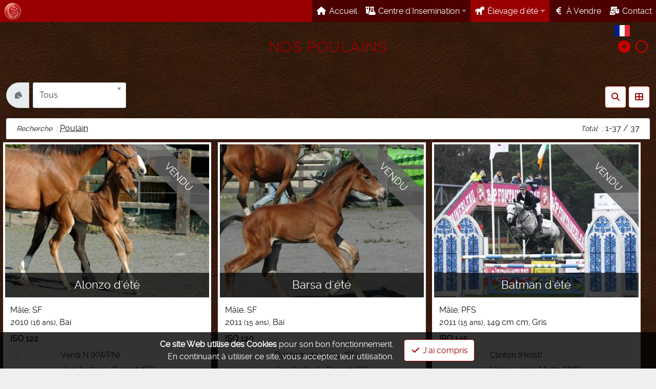

--- FILE ---
content_type: text/html; charset=UTF-8
request_url: https://www.elevage-d-ete.fr/fr/404/nos-poulains
body_size: 11336
content:
<!DOCTYPE html>
<html lang="fr">
<head>
	<meta charset="utf-8" />
    <meta http-equiv="X-UA-Compatible" content="IE=edge">
	<meta name="robots" content="index,follow" />	
	<meta name="author" content="Élevage d'été" />
	<meta name="viewport" content="width=device-width, initial-scale=1.0, maximum-scale=4.0, user-scalable=yes"> 
	<link rel="canonical" href="https://www.elevage-d-ete.fr/fr/404/nos-poulains" />
		<link rel="icon" type="image/png" href="https://www.elevage-d-ete.fr/upload/medias/rep-cfg-apparence/1/theme/site-icone.png" />
		<link rel="apple-touch-icon" href="https://www.elevage-d-ete.fr/upload/medias/rep-cfg-apparence/1/theme/site-icone.png"/>
	<title>Nos Poulains | Élevage d'été</title>
	<meta name="description" content="... | A Cappella d'été | Absinthe des Baleines | Alonzo d'été | Antares de Montigny | Barsa d'été | Batman d'été | Best Love du Logis | Bulle d'été | Cadix Thine" />
	<meta name="keywords" content="cappella,absinthe,baleines,alonzo,antares,montigny,barsa,batman,best,love,logis,bulle,cadix,thine" />

	<meta itemprop="name" content="Nos Poulains | Élevage d'été">
	<meta itemprop="description" content="... | A Cappella d'été | Absinthe des Baleines | Alonzo d'été | Antares de Montigny | Barsa d'été | Batman d'été | Best Love du Logis | Bulle d'été | Cadix Thine">
	<meta itemprop="image" content="https://www.elevage-d-ete.fr/upload/medias/rep-chx-chevaux//phone/1759-dsc-3660.jpg">
 
	<meta property="og:type" content="article"/>
	<meta property="og:title" content="Nos Poulains | Élevage d'été">
	<meta property="og:description" content="... | A Cappella d'été | Absinthe des Baleines | Alonzo d'été | Antares de Montigny | Barsa d'été | Batman d'été | Best Love du Logis | Bulle d'été | Cadix Thine">
	<meta property="og:url" content="https://www.elevage-d-ete.fr/fr/404/nos-poulains">
	<meta property="og:site_name" content="Élevage d'été"/>
	<meta property="og:image" content="https://www.elevage-d-ete.fr/upload/medias/rep-chx-chevaux//phone/1759-dsc-3660.jpg">

	<meta name="twitter:card" content="summary_large_image">
	<meta name="twitter:title" content="Nos Poulains | Élevage d'été">
	<meta name="twitter:description" content="... | A Cappella d'été | Absinthe des Baleines | Alonzo d'été | Antares de Montigny | Barsa d'été | Batman d'été | Best Love du Logis | Bulle d'été | Cadix Thine">
	<meta name="twitter:image:src" content="https://www.elevage-d-ete.fr/upload/medias/rep-chx-chevaux//phone/1759-dsc-3660.jpg">

	<link type="text/css" rel="stylesheet" href="https://www.elevage-d-ete.fr/utilitaires/_Bootstrap/dist/css/bootstrap.min.css">
	<link type="text/css" rel="stylesheet" href="https://www.elevage-d-ete.fr/utilitaires/_BootstrapLangue/languages/languages.min.css">
    <link type="text/css" rel="stylesheet" href="https://www.elevage-d-ete.fr/utilitaires/_FontAwesome/css/all.min.css" />
	<link type="text/css" rel="stylesheet" href="https://www.elevage-d-ete.fr/utilitaires/jrMagnificPopup/dist/magnific-popup.css">
    <link type="text/css" rel="stylesheet" href="https://www.elevage-d-ete.fr/utilitaires/jrSelectChosen/chosen.min.css" />
	<link type="text/css" rel="stylesheet" href="https://www.elevage-d-ete.fr/template/css/css-root.css?1768900236" media="all" />
	<link type="text/css" rel="stylesheet" href="https://www.elevage-d-ete.fr/site/template/css/css-template.css?1768900236" media="all" />
	<link type="text/css" rel="stylesheet" href="https://www.elevage-d-ete.fr/site/template/css/css-basics.css?1768900236" media="all" />
	<link type="text/css" rel="stylesheet" href="https://www.elevage-d-ete.fr/site/template/css/css-medias.css?1768900236" media="all" />
	<link type="text/css" rel="stylesheet" href="https://www.elevage-d-ete.fr/site/template/css/css-popup-modal.css?1768900236" media="all" />
	<link type="text/css" rel="stylesheet" href="https://www.elevage-d-ete.fr/template/css/css-theme.css?1768900236" media="all" />
	<link type="text/css" rel="stylesheet" href="https://www.elevage-d-ete.fr/template/css/css-art_articles.css?1768900236" />
	<link type="text/css" rel="stylesheet" href="https://www.elevage-d-ete.fr/template/css/css-ban_panoramas.css?1768900236" />
	<link type="text/css" rel="stylesheet" href="https://www.elevage-d-ete.fr/template/css/css-ee_chevaux.css?1768900236" />
	<link type="text/css" rel="stylesheet" href="https://www.elevage-d-ete.fr/template/css/css-pub_partenaires.css?1768900236" />
	<link type="text/css" rel="stylesheet" href="https://www.elevage-d-ete.fr/template/css/css-cfg_perso.css?1768900236" />
	<script>var JSsiteURLwww = 'www.elevage-d-ete.fr';</script>
	<script src="https://www.elevage-d-ete.fr/utilitaires/_jQuery/jquery-perso.min.js"></script>
	<script src="https://www.elevage-d-ete.fr/utilitaires/_Bootstrap/dist/js/bootstrap.bundle.min.js"></script>
	<script src="https://www.elevage-d-ete.fr/template/js/html1-debut-scripts.js?1768900236"></script>
	<script src="https://www.elevage-d-ete.fr/template/js/jquery-responsive-menu.js?1768900236"></script>
	<script src="https://www.elevage-d-ete.fr/site/template/js/scripts-site-debut-js.php?1768900236"></script>
	<script src="https://www.elevage-d-ete.fr/site/template/js/scripts-dashboard.js?1768900236"></script>
	<script src="https://www.elevage-d-ete.fr/utilitaires/CKeditor/ckeditor.js"></script>
	<script src="https://www.elevage-d-ete.fr/utilitaires/CKeditor/adapters/jquery.js"></script>
	<script src="https://www.elevage-d-ete.fr/template/js/formulaire-validBasics-js.php?1768900236"></script>
	<script src="https://www.elevage-d-ete.fr/template/js/formulaire-validMedias-js.php?1768900236"></script>
	<script src="https://www.elevage-d-ete.fr/_modules/mod_cfg_lieux/_js/lieux-changement-ajax-js.php?1768900236"></script>
    <link type="text/css" rel="stylesheet" href="https://www.elevage-d-ete.fr/utilitaires/jrSlickSlider/slick/slick.css" />
    <link type="text/css" rel="stylesheet" href="https://www.elevage-d-ete.fr/utilitaires/jrSlickSlider/slick/slick-theme.css" />
	<script src="https://www.elevage-d-ete.fr/utilitaires/jrSlickSlider/slick/slick.min.js"></script>
	<script src="https://www.elevage-d-ete.fr/utilitaires/jrMagnificPopup/dist/jquery.magnific-popup.min.js"></script>
	<script src="https://www.elevage-d-ete.fr/utilitaires/jrSelectChosen/chosen.jquery.min.js"></script>
	<script src="https://www.elevage-d-ete.fr/utilitaires/iframeTracker/dist/jquery.iframetracker.min.js"></script>
	<style>
		#headerMain figure a img { background-image:url('https://www.elevage-d-ete.fr/upload/medias/rep-cfg-apparence/1/theme/site-logo.png') !important; }
	</style>
	<style>
		#bodyFixed { background-image:url('https://www.elevage-d-ete.fr/upload/medias/rep-cfg-apparence/1/original/theme-body-bkg-photo1736947917.jpg') !important;background-size:auto;background-repeat:repeat;background-position:center center; }
	</style>
</head>
<body class="body_Site">

	<div id="site_Preloader"></div>
	
	<style>
	/*body.body_Site { opacity:0; }*/
	main#mainWrap, header#headerMainWrap, footer#footerMainWrap { opacity:0; -webkit-transition:all 0.5s; transition:all 0.5s; }
	#site_Preloader { display:none; }
	</style>
	<style>
	#site_Preloader {
		display:block; 
		position:fixed;
		width:100vw; height:100vh;
		top:0; bottom:0; left:0; right:0;
		z-index:99999;
		background-color:rgba(255,255,255,0.7);
		background-image:url('https://www.elevage-d-ete.fr/upload/medias/rep-cfg-apparence/1/theme/site-logo.png');
		background-repeat:no-repeat; 
		background-position:center;
		background-size:240px auto;
	}
	</style>
	<script>
	$(window).on( 'load', function() {
		setTimeout(function()
		{
			// -----
			$('#site_Preloader').fadeOut();					// on masque
		//	$('body.body_Site').css({'opacity':'1'});		// on affiche
			$('main#mainWrap, header#headerMainWrap, footer#footerMainWrap').css({'opacity':'1'});		// on affiche
			// -----
		}, 0 );	// xxxx millisec.
	});
	</script>

	<div id="bodyFixed" class="position-fixed top-0 start-0 bottom-0 end-0" style="z-index:-1">
	</div>

	<div class="ajustFontSize">
		<div id="navMainWrap">
		<nav id="navMain" class="navbar navbar-expand-md fixed-top navMainIsTop">
			<button class="navbar-toggler" type="button" onclick="$(this).find('i').toggleClass('fa-bars fa-xmark');"
				data-bs-toggle="collapse" data-bs-target="#navMainbarNav" aria-controls="navMainbarNav" aria-expanded="false" aria-label="Toggle navigation">
				<span class="navbar-toggler-icon"><i class="fas fa-solid fa-bars"></i></span>
			</button>

			<div class="collapse navbar-collapse justify-content-between align-items-stretch" id="navMainbarNav">

			<div class="d-flex justify-content-center align-items-stretch">
			<a class="navbar-brand" href="https://www.elevage-d-ete.fr/" title="Élevage d'été">
				<img src="https://www.elevage-d-ete.fr/upload/medias/rep-cfg-apparence/1/theme/theme-menu-logo.png" alt="" />
				<span>Élevage d'été</span>
			</a>
			</div>

			<ul class="navbar-nav">
				<li class="nav-item menu_accueil">
					<a class="nav-link" href="https://www.elevage-d-ete.fr/" title="Accueil"><i class="fas fa-solid fa-home fi  fa-fw "></i>  Accueil</a>
				</li>
				<li class="nav-item dropdown menu_centre_insemination">
					<a class="nav-link dropdown-toggle" href="" id="navMainDropdown-2" role="button" data-bs-toggle="dropdown" aria-haspopup="true" aria-expanded="false" title="Le Centre d'Insemination">
					<i class="fas fa-solid fa-flask-vial fi  fa-fw "></i>  Centre d'Insemination</a>
					<ul class="dropdown-menu" aria-labelledby="navMainDropdown-2">
					<li class="nav-item ">
						<a class="dropdown-item" href="https://www.elevage-d-ete.fr/fr/202/centre-tarifs" title="Les Tarifs du Centre d'Insémination et de la Pension">Tarifs : Centre, Pension</a>
					</li>
					</ul>
				</li>
				<li class="nav-item dropdown menu_elevage active">
					<a class="nav-link dropdown-toggle" href="" id="navMainDropdown-4" role="button" data-bs-toggle="dropdown" aria-haspopup="true" aria-expanded="false" title="Élevage de Poneys et Chevaux">
					<i class="fas fa-solid fa-horse fi  fa-fw "></i>  Élevage d'été</a>
					<ul class="dropdown-menu" aria-labelledby="navMainDropdown-4">
					<li class="nav-item ">
						<a class="dropdown-item" href="https://www.elevage-d-ete.fr/fr/403/nos-poulinieres" title="Nos Poulinières">Nos Poulinières</a>
					</li>
					<li class="nav-item  active">
						<a class="dropdown-item" href="https://www.elevage-d-ete.fr/fr/404/nos-poulains" title="Nos Poulains">Nos Poulains</a>
					</li>
					<li class="nav-item ">
						<a class="dropdown-item" href="https://www.elevage-d-ete.fr/fr/405/nos-pouliches" title="Nos Pouliches">Nos Pouliches</a>
					</li>
					</ul>
				</li>
				<li class="nav-item menu_avendre">
					<a class="nav-link" href="https://www.elevage-d-ete.fr/fr/6/chevaux-avendre" title="Poneys, Chevaux à Vendre"><i class="fas fa-solid fa-euro-sign fi  fa-fw "></i>  À Vendre</a>
				</li>
				<li class="nav-item menu_contact">
					<a class="nav-link" href="https://www.elevage-d-ete.fr/fr/12/contact" title="Formulaire de Contact, plan d'Accès"><i class="fas fa-solid fa-envelopes-bulk fi  fa-fw "></i>  Contact</a>
				</li>
			</ul>
			</div>

		</nav>
		</div>


	<header id="headerMainWrap">

		<div id="headerImage1"></div>
		<div id="headerImage2"></div>

		<div id="headerMain">
		  <div>

			<figure id="header-Logo" class="wow fadeIn">
				<a href="https://www.elevage-d-ete.fr/" title="Élevage d'été">
					<img src="https://www.elevage-d-ete.fr/template/img/icones/vide-1x1.png" alt="" />
				</a>
			</figure>

			<div id="header-Titres" class="hgroup wow fadeIn">
				<h1><a href="https://www.elevage-d-ete.fr/" title="Élevage d'été">Élevage d'été</a></h1>
				<h2><a href="https://www.elevage-d-ete.fr/" title="Élevage d'été"><p>Chevaux & Poneys de Sport, Élevage & Centre de Reproduction<br />
Mise en place toutes les semences, de France et de l'étranger</p>
</a></h2>
			<div id="header-Tel">
				<h4><abbr title="Téléphone"><i class="fi fas fa-solid fa-phone"></i></abbr>&nbsp;06&nbsp;16&nbsp;81&nbsp;23&nbsp;76</h4>
			</div>
			</div>

		  </div>
		</div>

		<aside id="header-Side">
		<div id="headerChoixLang" class="dropdown">
			<button type="button" id="dropdownChoixLang" class="btn dropdown-toggle m-0 p-0 border-0 bg-transparent" data-bs-toggle="dropdown" aria-expanded="false">
				<i class="lang-lg" lang="fr"></i>
			</button>
			<ul class="dropdown-menu dropdown-menu-end p-1" aria-labelledby="dropdownChoixLang">
				<li>
					<form method="post" action="/fr/404/nos-poulains">
						<input type="hidden" name="Lang" value="fr" />
						<button type="submit" class="dropdown-item text-start py-2 px-0"><i class="lang-lg mx-2" lang="fr"></i> Français</button>
					</form>
				</li>
				<li>
					<form method="post" action="/fr/404/nos-poulains">
						<input type="hidden" name="Lang" value="en" />
						<button type="submit" class="dropdown-item text-start py-2 px-0"><i class="lang-lg mx-2" lang="en"></i> English</button>
					</form>
				</li>
			</ul>
		</div>
	<div class="fontsize-ajuster" id="fontsizeAjuster">
		<button type="button" class="position-relative border-0 fontsize-increase jrTooltip jrTooltip_T jrTooltip_R">
			<span>Augmenter la taille des caractères</span>
			<i class="fas fa-solid fa-circle-plus fi  fa-fw "></i> 		</button>
		<button type="button" class="position-relative border-0 fontsize-reset jrTooltip jrTooltip_T jrTooltip_R">
			<span>Rétablir la taille des caractères</span>
			<i class="far fa-regular fa-circle fi  fa-fw "></i> 		</button>
	</div>
		</aside>

	</header>

	</div>

<main id="mainWrap" class="position-relative container-fluid p-0 m-0">

	<section class="position-relative contentMain ajustFontSize">


		<header class="TitrePage  wow bounceInDown" id="TitrePage">
			<h3 onclick="jrScrollTo('#TitrePage');">Nos Poulains</h3>
		</header>


		<script src="https://www.elevage-d-ete.fr/site/chevaux/_chx-chevaux-recherche/recherche-js.php"></script>

		<div id="chxListing" class="chxListingMaxi">
			<div id="site_blocListing_ajax">
		<div class="row clearfix d-flex justify-content-start flex-wrap chx_Lister_Pagination">
				<div class="col col-sm-6 d-flex justify-content-start flex-wrap flex-sm-nowrap">
				<div class="LblVal my-1 input-group">
					<label for="topNavChlSelectCheval" class="input-group-text w-auto"><abbr title="Cheval"><i class="fas fa-solid fa-horse-head fi  fa-fw "></i> </abbr></label>
					<div class="form-floating m-0 no-label">
						<select class="chosen-select form-control text-start" id="topNavChlSelectCheval" onchange="document.location.href = $(this).val();" size="1">
							<option  value="https://www.elevage-d-ete.fr/fr/4/chevaux-elevage">Tous</option>
							<option  value="https://www.elevage-d-ete.fr/fr/chl85/alonzo-d-ete" title="Voir : Alonzo d'été">Alonzo d'été</option>
							<option  value="https://www.elevage-d-ete.fr/fr/chl117/barsa-d-ete" title="Voir : Barsa d'été">Barsa d'été</option>
							<option  value="https://www.elevage-d-ete.fr/fr/chl115/batman-d-ete" title="Voir : Batman d'été">Batman d'été</option>
							<option  value="https://www.elevage-d-ete.fr/fr/chl128/carlisto-d-ete" title="Voir : Carlisto d'été">Carlisto d'été</option>
							<option  value="https://www.elevage-d-ete.fr/fr/chl139/cendro-boy-d-ete" title="Voir : Cendro Boy d'été">Cendro Boy d'été</option>
							<option  value="https://www.elevage-d-ete.fr/fr/chl171/dragon-ball-d-ete" title="Voir : Dragon Ball d'été">Dragon Ball d'été</option>
							<option  value="https://www.elevage-d-ete.fr/fr/chl175/electron-libre-d-ete" title="Voir : Electron Libre d'été">Electron Libre d'été</option>
							<option  value="https://www.elevage-d-ete.fr/fr/chl179/excell-d-ete" title="Voir : Excell d'été">Excell d'été</option>
							<option  value="https://www.elevage-d-ete.fr/fr/chl191/fox-d-ete" title="Voir : Fox d'été">Fox d'été</option>
							<option  value="https://www.elevage-d-ete.fr/fr/chl190/fraggle-rock-d-ete" title="Voir : Fraggle Rock d'été">Fraggle Rock d'été</option>
							<option  value="https://www.elevage-d-ete.fr/fr/chl196/gameboy-d-ete" title="Voir : Gameboy d'été">Gameboy d'été</option>
							<option  value="https://www.elevage-d-ete.fr/fr/chl194/gepetto-d-ete" title="Voir : Gepetto d'été">Gepetto d'été</option>
							<option  value="https://www.elevage-d-ete.fr/fr/chl198/graham-s-d-ete" title="Voir : Graham's d'été">Graham's d'été</option>
							<option  value="https://www.elevage-d-ete.fr/fr/chl195/grizzli-d-ete" title="Voir : Grizzli d'été">Grizzli d'été</option>
							<option  value="https://www.elevage-d-ete.fr/fr/chl201/harry-d-ete" title="Voir : Harry d'été">Harry d'été</option>
							<option  value="https://www.elevage-d-ete.fr/fr/chl200/he-s-mine-d-ete" title="Voir : He's Mine d'été">He's Mine d'été</option>
							<option  value="https://www.elevage-d-ete.fr/fr/chl202/houbidou-d-ete" title="Voir : Houbidou d'été">Houbidou d'été</option>
							<option  value="https://www.elevage-d-ete.fr/fr/chl203/howard-d-ete" title="Voir : Howard d'été">Howard d'été</option>
							<option  value="https://www.elevage-d-ete.fr/fr/chl211/jad-or-marquais" title="Voir : Jad'or du Marquais">Jad'or du Marquais</option>
							<option  value="https://www.elevage-d-ete.fr/fr/chl210/king-kong-star-d-ete" title="Voir : King Kong Star d'été">King Kong Star d'été</option>
							<option  value="https://www.elevage-d-ete.fr/fr/chl205/lanson-d-ete" title="Voir : Lanson d'été">Lanson d'été</option>
							<option  value="https://www.elevage-d-ete.fr/fr/chl214/merlin-l-enchanteur" title="Voir : Merlin l'Enchanteur">Merlin l'Enchanteur</option>
							<option  value="https://www.elevage-d-ete.fr/fr/chl212/mic-mac-d-ete" title="Voir : Mic Mac d'été">Mic Mac d'été</option>
							<option  value="https://www.elevage-d-ete.fr/fr/chl8/obiwan-d-ete" title="Voir : Obiwan d'été">Obiwan d'été</option>
							<option  value="https://www.elevage-d-ete.fr/fr/chl9/orage-d-ete" title="Voir : Orage d'été">Orage d'été</option>
							<option  value="https://www.elevage-d-ete.fr/fr/chl10/quattro-d-ete" title="Voir : Quattro d'été">Quattro d'été</option>
							<option  value="https://www.elevage-d-ete.fr/fr/chl17/raven-d-ete" title="Voir : Raven d'été">Raven d'été</option>
							<option  value="https://www.elevage-d-ete.fr/fr/chl18/ruben-s-d-ete" title="Voir : Ruben's d'été">Ruben's d'été</option>
							<option  value="https://www.elevage-d-ete.fr/fr/chl20/s-pri-d-ete" title="Voir : S'pri d'été">S'pri d'été</option>
							<option  value="https://www.elevage-d-ete.fr/fr/chl25/t-zen-d-ete" title="Voir : T'zen d'été">T'zen d'été</option>
							<option  value="https://www.elevage-d-ete.fr/fr/chl24/truman-d-ete" title="Voir : Truman d'été">Truman d'été</option>
							<option  value="https://www.elevage-d-ete.fr/fr/chl11/ulk-d-ete" title="Voir : Ulk d'été">Ulk d'été</option>
							<option  value="https://www.elevage-d-ete.fr/fr/chl32/un-atout-d-ete" title="Voir : Un Atout d'été">Un Atout d'été</option>
							<option  value="https://www.elevage-d-ete.fr/fr/chl31/ustin-power-d-ete" title="Voir : Ustin Power d'été">Ustin Power d'été</option>
							<option  value="https://www.elevage-d-ete.fr/fr/chl26/uxley-d-ete" title="Voir : Uxley d'été">Uxley d'été</option>
							<option  value="https://www.elevage-d-ete.fr/fr/chl14/vendredi-treize-d-ete" title="Voir : Vendredi Treize d'été">Vendredi Treize d'été</option>
							<option  value="https://www.elevage-d-ete.fr/fr/chl12/vip-d-ete" title="Voir : Vip d'été">Vip d'été</option>
						</select>
					</div>
				</div>
				</div>
				<aside class="col col-sm-6 d-flex justify-content-end align-items-end">
				<div class="d-flex">
						<button type="button" class="abt btn ms-1 btn-ico siteBt_ListOpenRech jrTooltip jrTooltip_R siteBt_div_Toggle my-1" title="Voir : Ouvrir/Fermer le Module de Recherche" data-bs-toggle="collapse" data-bs-target="#siteBloc_Rechercher" aria-controls="siteBloc_Rechercher" aria-expanded="">
						 <i class="fas fa-solid fa-search fi  fa-fw "></i> <span>Module de Recherche</span></button>
						<button type="button" class="abt btn ms-1 btn-ico jrTooltip jrTooltip_R my-1" title="Affichage en Liste" id="chxListingMaxify">
						<i class="fas fa-solid fa-th-list fi  fa-fw "></i>  <span>Affichage en Liste</span></button>
						<button type="button" class="abt btn ms-1 btn-ico jrTooltip jrTooltip_R my-1" title="Affichage en Galerie" id="chxListingMinify">
						<i class="fas fa-solid fa-th-large fi  fa-fw "></i>  <span>Affichage en Galerie</span></button>
				</div>
				</aside>
		</div>
		<div class="m-3">
		<div class="collapse" id="siteBloc_Rechercher">
		<form id="siteForm_Formulaire_Recherche" method="post" action="https://www.elevage-d-ete.fr/site/chevaux/_chx-chevaux-recherche/liste-ajax.php" onsubmit="return false;">
		<fieldset class="mx-1 p-3" id="blocRech">

			<div>

			</div>

			<div class="row">

			  <div class="col-md-6">

				<h5>Affichage</h5>

			<div class="LblVal mb-2" id="idchxRaceId_ajax">
				<label for="idchxRaceId">Race&nbsp;: </label>
				<select class="chosen-select" id="idchxRaceId" name="chxRaceId">
					<option value="-99">Toutes</option>
				<optgroup label="Cheval">
					<option value="139">Hanovrien (Hann)</option>
					<option value="142">Holsteiner (Holst)</option>
					<option value="149">KWPN (KWPN)</option>
					<option value="156">Origines Constatées (OC)</option>
					<option value="175">Selle Français (SF)</option>
					<option value="1004">Pur Sang (PS)</option>
				</optgroup>
				<optgroup label="Poney">
					<option value="205">Connemara (Co)</option>
					<option value="212">Poney Français de Selle (PFS)</option>
					<option value="219">Origines Constatées (OC)</option>
					<option value="227">Welsh B (WB)</option>
					<option value="228">Welsh C (WC)</option>
					<option value="229">Welsh D (WD)</option>
				</optgroup>
				</select>
				<ins></ins>
			</div>
				<div class="LblVal mb-2">
					<label for="idchxAvendre">Vente&nbsp;: </label>
					<select class="chosen-select" id="idchxAvendre" name="chxAvendre">
					<option value="-99" selected="selected">Tous</option>
					<option value="0">Pas à vendre</option>
					<option value="1">À Vendre</option>
					<option value="2">Vendu</option>
					<option value="-33">Tous Sauf Vendu</option>
					</select>
					<ins></ins>
				</div>
			  </div>
			  <div class="col-md-6">

				<h5>Tri</h5>

				<div class="LblVal mb-2">
					<label for="idOrdreTri">Trier par&nbsp;: </label>
					<select class="chosen-select" id="idOrdreTri" name="OrdreTri">
						<option value=" RAND() ">Affichage aléatoire</option>
						<option value=" CHX.chx_cheval_nom ASC " selected="selected">Nom du Cheval (asc.)</option>
						<option value=" CHX.chx_cheval_nom DESC ">Nom du Cheval (desc.)</option>
						<option value=" CHX.chx_naiss_annee DESC ">Année de Naissance (desc.)</option>
						<option value=" CHX.chx_naiss_annee ASC ">Année de Naissance (asc.)</option>
					</select>
					<ins></ins>
				</div>
				<div class="LblVal mb-2">
					<label for="idnbreParPage">Nombre par Page&nbsp;: </label>
					<select class="chosen-select" id="idnbreParPage" name="nbreParPage">
					<option value="-99">Tous</option>
					<option value="10">10/page</option>
					<option value="30">30/page</option>
					<option value="50" selected="selected">50/page</option>
					<option value="100">100/page</option>
					<option value="200">200/page</option>
					<option value="300">300/page</option>
					</select>
					<ins></ins>
				</div>

			  </div>

			</div>

			<div class="d-flex align-items-center justify-content-center my-1">
						<button type="submit" class="abt btn btn-outline-success btn-lg siteBt_Recherche my-1" title="Lancer la Recherche">
						<i class="fas fa-solid fa-magnifying-glass fi  fa-fw "></i> Rechercher</button>
			</div>

		</fieldset>
		</form>
		</div>
		</div>

		<div class="chxListeWrap container-fluid m-auto clearfix">
		<div class="card m-0 p-0 border-0">
			<div class="card-header">
						<div class="d-flex flex-fill justify-content-between flex-sm-nowrap flex-wrap align-items-center">
				<div class="mx-1">
					<em class="small">Recherche&nbsp; : </em> <abbr title="Catégorie">Poulain</abbr>				</div>
				<div class="mx-1">
					<em class="small">Total&nbsp; : </em> 1-37 / 37				</div>
		</div>
			</div>
			<div class="card-body m-0 p-0 border-0">

				<div class="d-flex align-items-center justify-content-between flex-wrap px-3">
					<div>
											</div>
					<div>
											</div>
				</div>

				<div id="siteBloc_Listing_the_wrap_j8M2yoLWIf">
		<div class="chxListeWrap">
		<div id="chxListe" class="row d-flex flex-wrap justify-content-flex-start chxListe chxListeGrid">
		<div class="item col-sm-12 col-md-6 col-lg-4 p-1">
		<div class="d-flex flex-column align-items-stretch chxListeItem h-100">

			<a href="https://www.elevage-d-ete.fr/fr/chl85/alonzo-d-ete" title="Voir : Alonzo d'été">
			<figure class="artPhoto position-relative responsive-wrapper chxListeItemBoxPho">

				<img class="opacity-0 invisible w-100" src="https://www.elevage-d-ete.fr/template/img/icones/vide-4x3.png" alt="" />
				<div class="chxListeItemPhoGkg position-absolute start-0 top-0 end-0 bottom-0 w-100 h-100" 
					style="background:url('https://www.elevage-d-ete.fr/upload/medias/rep-chx-chevaux/2010-85-alonzo-d-ete/tablet/85-1703815845-807-alonso3.jpg') center center no-repeat; background-size:cover;"></div>


					<div class="vendu">Vendu</div>
					<h4>
						<span>Alonzo d'été</span>
					</h4>

			</figure>
			</a>

		  <div class="xxartContenu item-text">

			<div class="chxListeItemDescrpt">

				<div class="my-2 chxListeItemDescrptTypes">
							Mâle, <span class="jrTooltip jrTooltip_C">SF <span><small>Selle Français</small></span></span><br />2010 <small>(16 ans)</small>, Bai<br />				</div>

						<div class="my-2">
							<strong>ISO 122</strong>						</div>

						<div class="my-2 chxListeItemDescrptPereMere">
							<label class="w-25">par</label> Verdi N (KWPN) <br /><label class="w-25">et</label> Jingl'bells du Borget (SF) <br /><label class="w-25">par</label> Coriolan 						</div>

					</div>

		  </div>

		</div>
		</div>
		<div class="item col-sm-12 col-md-6 col-lg-4 p-1">
		<div class="d-flex flex-column align-items-stretch chxListeItem h-100">

			<a href="https://www.elevage-d-ete.fr/fr/chl117/barsa-d-ete" title="Voir : Barsa d'été">
			<figure class="artPhoto position-relative responsive-wrapper chxListeItemBoxPho">

				<img class="opacity-0 invisible w-100" src="https://www.elevage-d-ete.fr/template/img/icones/vide-4x3.png" alt="" />
				<div class="chxListeItemPhoGkg position-absolute start-0 top-0 end-0 bottom-0 w-100 h-100" 
					style="background:url('https://www.elevage-d-ete.fr/upload/medias/rep-chx-chevaux/2011-117-barsa-d-ete/tablet/117-1703815914-1023-backam3.jpg') center center no-repeat; background-size:cover;"></div>


					<div class="vendu">Vendu</div>
					<h4>
						<span>Barsa d'été</span>
					</h4>

			</figure>
			</a>

		  <div class="xxartContenu item-text">

			<div class="chxListeItemDescrpt">

				<div class="my-2 chxListeItemDescrptTypes">
							Mâle, <span class="jrTooltip jrTooltip_C">SF <span><small>Selle Français</small></span></span><br />2011 <small>(15 ans)</small>, Bai<br />				</div>

						<div class="my-2">
							<strong>ISO 120</strong>						</div>

						<div class="my-2 chxListeItemDescrptPereMere">
							<label class="w-25">par</label> Rackam de Lojou (SF) <br /><label class="w-25">et</label> Jingl'bells du Borget (SF) <br /><label class="w-25">par</label> Coriolan 						</div>

					</div>

		  </div>

		</div>
		</div>
		<div class="item col-sm-12 col-md-6 col-lg-4 p-1">
		<div class="d-flex flex-column align-items-stretch chxListeItem h-100">

			<a href="https://www.elevage-d-ete.fr/fr/chl115/batman-d-ete" title="Voir : Batman d'été">
			<figure class="artPhoto position-relative responsive-wrapper chxListeItemBoxPho">

				<img class="opacity-0 invisible w-100" src="https://www.elevage-d-ete.fr/template/img/icones/vide-4x3.png" alt="" />
				<div class="chxListeItemPhoGkg position-absolute start-0 top-0 end-0 bottom-0 w-100 h-100" 
					style="background:url('https://www.elevage-d-ete.fr/upload/medias/rep-chx-chevaux/2011-115-batman-d-ete/tablet/115-1703816110-batman-d-ete.jpg') center center no-repeat; background-size:cover;"></div>


					<div class="vendu">Vendu</div>
					<h4>
						<span>Batman d'été</span>
					</h4>

			</figure>
			</a>

		  <div class="xxartContenu item-text">

			<div class="chxListeItemDescrpt">

				<div class="my-2 chxListeItemDescrptTypes">
							Mâle, <span class="jrTooltip jrTooltip_C">PFS <span><small>Poney Français de Selle</small></span></span><br />2011 <small>(15 ans)</small>, 149 cm cm, Gris<br />				</div>

						<div class="my-2">
							<strong>IPO 145</strong>						</div>

						<div class="my-2 chxListeItemDescrptPereMere">
							<label class="w-25">par</label> Clinton (Holst) <br /><label class="w-25">et</label> Hipipip de la Motte (WB) <br /><label class="w-25">par</label> Elvey Jarnac (WB) 						</div>

					</div>

		  </div>

		</div>
		</div>
		<div class="item col-sm-12 col-md-6 col-lg-4 p-1">
		<div class="d-flex flex-column align-items-stretch chxListeItem h-100">

			<a href="https://www.elevage-d-ete.fr/fr/chl128/carlisto-d-ete" title="Voir : Carlisto d'été">
			<figure class="artPhoto position-relative responsive-wrapper chxListeItemBoxPho">

				<img class="opacity-0 invisible w-100" src="https://www.elevage-d-ete.fr/template/img/icones/vide-4x3.png" alt="" />
				<div class="chxListeItemPhoGkg position-absolute start-0 top-0 end-0 bottom-0 w-100 h-100" 
					style="background:url('https://www.elevage-d-ete.fr/upload/medias/rep-chx-chevaux/2012-128-carlisto-d-ete/tablet/128-1703816187-carlisto-site.jpg') center center no-repeat; background-size:cover;"></div>


					<h4>
						<span>Carlisto d'été</span>
					</h4>

			</figure>
			</a>

		  <div class="xxartContenu item-text">

			<div class="chxListeItemDescrpt">

				<div class="my-2 chxListeItemDescrptTypes">
							Mâle, <span class="jrTooltip jrTooltip_C">PFS <span><small>Poney Français de Selle</small></span></span><br />2012 <small>(14 ans)</small>, 146 cm, Bai<br />				</div>


						<div class="my-2 chxListeItemDescrptPereMere">
							<label class="w-25">par</label> Levisto Z (Holst) <br /><label class="w-25">et</label> Hipipip de la Motte (WB) <br /><label class="w-25">par</label> Elvey Jarnac 						</div>

					</div>

		  </div>

		</div>
		</div>
		<div class="item col-sm-12 col-md-6 col-lg-4 p-1">
		<div class="d-flex flex-column align-items-stretch chxListeItem h-100">

			<a href="https://www.elevage-d-ete.fr/fr/chl139/cendro-boy-d-ete" title="Voir : Cendro Boy d'été">
			<figure class="artPhoto position-relative responsive-wrapper chxListeItemBoxPho">

				<img class="opacity-0 invisible w-100" src="https://www.elevage-d-ete.fr/template/img/icones/vide-4x3.png" alt="" />
				<div class="chxListeItemPhoGkg position-absolute start-0 top-0 end-0 bottom-0 w-100 h-100" 
					style="background:url('https://www.elevage-d-ete.fr/upload/medias/rep-chx-chevaux/2012-139-cendro-boy-d-ete/tablet/139-1703816261-1361-dsc-0440.jpg') center center no-repeat; background-size:cover;"></div>


					<div class="vendu">Vendu</div>
					<h4>
						<span>Cendro Boy d'été</span>
					</h4>

			</figure>
			</a>

		  <div class="xxartContenu item-text">

			<div class="chxListeItemDescrpt">

				<div class="my-2 chxListeItemDescrptTypes">
							Mâle, <span class="jrTooltip jrTooltip_C">SF <span><small>Selle Français</small></span></span><br />2012 <small>(14 ans)</small>, Bai<br />				</div>


						<div class="my-2 chxListeItemDescrptPereMere">
							<label class="w-25">par</label> Sandro Boy <br /><label class="w-25">et</label> Jingl'bells du Borget (SF) <br /><label class="w-25">par</label> Coriolan 						</div>

					</div>

		  </div>

		</div>
		</div>
		<div class="item col-sm-12 col-md-6 col-lg-4 p-1">
		<div class="d-flex flex-column align-items-stretch chxListeItem h-100">

			<a href="https://www.elevage-d-ete.fr/fr/chl171/dragon-ball-d-ete" title="Voir : Dragon Ball d'été">
			<figure class="artPhoto position-relative responsive-wrapper chxListeItemBoxPho">

				<img class="opacity-0 invisible w-100" src="https://www.elevage-d-ete.fr/template/img/icones/vide-4x3.png" alt="" />
				<div class="chxListeItemPhoGkg position-absolute start-0 top-0 end-0 bottom-0 w-100 h-100" 
					style="background:url('https://www.elevage-d-ete.fr/upload/medias/rep-chx-chevaux/2013-171-dragon-ball-d-ete/tablet/171-1703816395-2019-dragon.jpg') center center no-repeat; background-size:cover;"></div>


					<div class="vendu">Vendu</div>
					<h4>
						<span>Dragon Ball d'été</span>
					</h4>

			</figure>
			</a>

		  <div class="xxartContenu item-text">

			<div class="chxListeItemDescrpt">

				<div class="my-2 chxListeItemDescrptTypes">
							Hongre, <span class="jrTooltip jrTooltip_C">PFS <span><small>Poney Français de Selle</small></span></span><br />2013 <small>(13 ans)</small>, Gris<br />				</div>


						<div class="my-2 chxListeItemDescrptPereMere">
							<label class="w-25">par</label> Batman d'été (PFS) <br /><label class="w-25">et</label> Verynice d'arianne <br /><label class="w-25">par</label> Linaro 						</div>

					</div>

		  </div>

		</div>
		</div>
		<div class="item col-sm-12 col-md-6 col-lg-4 p-1">
		<div class="d-flex flex-column align-items-stretch chxListeItem h-100">

			<a href="https://www.elevage-d-ete.fr/fr/chl175/electron-libre-d-ete" title="Voir : Electron Libre d'été">
			<figure class="artPhoto position-relative responsive-wrapper chxListeItemBoxPho">

				<img class="opacity-0 invisible w-100" src="https://www.elevage-d-ete.fr/template/img/icones/vide-4x3.png" alt="" />
				<div class="chxListeItemPhoGkg position-absolute start-0 top-0 end-0 bottom-0 w-100 h-100" 
					style="background:url('https://www.elevage-d-ete.fr/upload/medias/rep-chx-chevaux/2014-175-electron-libre-d-ete/tablet/175-1703816567-2049-electron-libre4.jpg') center center no-repeat; background-size:cover;"></div>


					<div class="vendu">Vendu</div>
					<h4>
						<span>Electron Libre d'été</span>
					</h4>

			</figure>
			</a>

		  <div class="xxartContenu item-text">

			<div class="chxListeItemDescrpt">

				<div class="my-2 chxListeItemDescrptTypes">
							Mâle, <span class="jrTooltip jrTooltip_C">PFS <span><small>Poney Français de Selle</small></span></span><br />2014 <small>(12 ans)</small>, Alezan<br />				</div>


						<div class="my-2 chxListeItemDescrptPereMere">
													</div>

					</div>

		  </div>

		</div>
		</div>
		<div class="item col-sm-12 col-md-6 col-lg-4 p-1">
		<div class="d-flex flex-column align-items-stretch chxListeItem h-100">

			<a href="https://www.elevage-d-ete.fr/fr/chl179/excell-d-ete" title="Voir : Excell d'été">
			<figure class="artPhoto position-relative responsive-wrapper chxListeItemBoxPho">

				<img class="opacity-0 invisible w-100" src="https://www.elevage-d-ete.fr/template/img/icones/vide-4x3.png" alt="" />
				<div class="chxListeItemPhoGkg position-absolute start-0 top-0 end-0 bottom-0 w-100 h-100" 
					style="background:url('https://www.elevage-d-ete.fr/upload/medias/rep-chx-chevaux/2014-179-excell-d-ete/tablet/179-1703816733-2015-excell1.jpg') center center no-repeat; background-size:cover;"></div>


					<div class="vendu">Vendu</div>
					<h4>
						<span>Excell d'été</span>
					</h4>

			</figure>
			</a>

		  <div class="xxartContenu item-text">

			<div class="chxListeItemDescrpt">

				<div class="my-2 chxListeItemDescrptTypes">
							Mâle, <span class="jrTooltip jrTooltip_C">SF <span><small>Selle Français</small></span></span><br />2014 <small>(12 ans)</small>, Bai<br />				</div>


						<div class="my-2 chxListeItemDescrptPereMere">
							<label class="w-25">par</label> Sandro Boy <br /><label class="w-25">et</label> Jingl'bells du Borget (SF) <br /><label class="w-25">par</label> Coriolan 						</div>

					</div>

		  </div>

		</div>
		</div>
		<div class="item col-sm-12 col-md-6 col-lg-4 p-1">
		<div class="d-flex flex-column align-items-stretch chxListeItem h-100">

			<a href="https://www.elevage-d-ete.fr/fr/chl191/fox-d-ete" title="Voir : Fox d'été">
			<figure class="artPhoto position-relative responsive-wrapper chxListeItemBoxPho">

				<img class="opacity-0 invisible w-100" src="https://www.elevage-d-ete.fr/template/img/icones/vide-4x3.png" alt="" />
				<div class="chxListeItemPhoGkg position-absolute start-0 top-0 end-0 bottom-0 w-100 h-100" 
					style="background:url('https://www.elevage-d-ete.fr/upload/medias/rep-chx-chevaux/2015-191-fox-d-ete/tablet/191-1703816930-2026-fox.jpg') center center no-repeat; background-size:cover;"></div>


					<div class="vendu">Vendu</div>
					<h4>
						<span>Fox d'été</span>
					</h4>

			</figure>
			</a>

		  <div class="xxartContenu item-text">

			<div class="chxListeItemDescrpt">

				<div class="my-2 chxListeItemDescrptTypes">
							Mâle, <span class="jrTooltip jrTooltip_C">PFS <span><small>Poney Français de Selle</small></span></span><br />2015 <small>(11 ans)</small>, Bai<br />				</div>


						<div class="my-2 chxListeItemDescrptPereMere">
							<label class="w-25">par</label> Alisco du Roquet <br /><label class="w-25">et</label> Nonnette du Vieil Or (PFS) <br /><label class="w-25">par</label> Balilo 						</div>

					</div>

		  </div>

		</div>
		</div>
		<div class="item col-sm-12 col-md-6 col-lg-4 p-1">
		<div class="d-flex flex-column align-items-stretch chxListeItem h-100">

			<a href="https://www.elevage-d-ete.fr/fr/chl190/fraggle-rock-d-ete" title="Voir : Fraggle Rock d'été">
			<figure class="artPhoto position-relative responsive-wrapper chxListeItemBoxPho">

				<img class="opacity-0 invisible w-100" src="https://www.elevage-d-ete.fr/template/img/icones/vide-4x3.png" alt="" />
				<div class="chxListeItemPhoGkg position-absolute start-0 top-0 end-0 bottom-0 w-100 h-100" 
					style="background:url('https://www.elevage-d-ete.fr/upload/medias/rep-chx-chevaux/2015-190-fraggle-rock-d-ete/tablet/190-1703845682-2090-fraggle-rock.jpg') center center no-repeat; background-size:cover;"></div>


					<div class="vendu">Vendu</div>
					<h4>
						<span>Fraggle Rock d'été</span>
					</h4>

			</figure>
			</a>

		  <div class="xxartContenu item-text">

			<div class="chxListeItemDescrpt">

				<div class="my-2 chxListeItemDescrptTypes">
							Mâle, <span class="jrTooltip jrTooltip_C">PFS <span><small>Poney Français de Selle</small></span></span><br />2015 <small>(11 ans)</small>, Bai<br />				</div>


						<div class="my-2 chxListeItemDescrptPereMere">
							<label class="w-25">par</label> Heros Ter Putte <br /><label class="w-25">et</label> Jingl'bells du Borget (SF) <br /><label class="w-25">par</label> Coriolan 						</div>

					</div>

		  </div>

		</div>
		</div>
		<div class="item col-sm-12 col-md-6 col-lg-4 p-1">
		<div class="d-flex flex-column align-items-stretch chxListeItem h-100">

			<a href="https://www.elevage-d-ete.fr/fr/chl196/gameboy-d-ete" title="Voir : Gameboy d'été">
			<figure class="artPhoto position-relative responsive-wrapper chxListeItemBoxPho">

				<img class="opacity-0 invisible w-100" src="https://www.elevage-d-ete.fr/template/img/icones/vide-4x3.png" alt="" />
				<div class="chxListeItemPhoGkg position-absolute start-0 top-0 end-0 bottom-0 w-100 h-100" 
					style="background:url('https://www.elevage-d-ete.fr/upload/medias/rep-chx-chevaux/2016-196-gameboy-d-ete/tablet/196-1703845794-2060-dont-touch1.jpg') center center no-repeat; background-size:cover;"></div>


					<div class="vendu">Vendu</div>
					<h4>
						<span>Gameboy d'été</span>
					</h4>

			</figure>
			</a>

		  <div class="xxartContenu item-text">

			<div class="chxListeItemDescrpt">

				<div class="my-2 chxListeItemDescrptTypes">
							Mâle, <span class="jrTooltip jrTooltip_C">PFS <span><small>Poney Français de Selle</small></span></span><br />2016 <small>(10 ans)</small>, Isabelle<br />				</div>



					</div>

		  </div>

		</div>
		</div>
		<div class="item col-sm-12 col-md-6 col-lg-4 p-1">
		<div class="d-flex flex-column align-items-stretch chxListeItem h-100">

			<a href="https://www.elevage-d-ete.fr/fr/chl194/gepetto-d-ete" title="Voir : Gepetto d'été">
			<figure class="artPhoto position-relative responsive-wrapper chxListeItemBoxPho">

				<img class="opacity-0 invisible w-100" src="https://www.elevage-d-ete.fr/template/img/icones/vide-4x3.png" alt="" />
				<div class="chxListeItemPhoGkg position-absolute start-0 top-0 end-0 bottom-0 w-100 h-100" 
					style="background:url('https://www.elevage-d-ete.fr/upload/medias/rep-chx-chevaux/2016-194-gepetto-d-ete/tablet/194-1703841169-2058-gepetto1.jpg') center center no-repeat; background-size:cover;"></div>


					<h4>
						<span>Gepetto d'été</span>
					</h4>

			</figure>
			</a>

		  <div class="xxartContenu item-text">

			<div class="chxListeItemDescrpt">

				<div class="my-2 chxListeItemDescrptTypes">
							Mâle, <span class="jrTooltip jrTooltip_C">PFS <span><small>Poney Français de Selle</small></span></span><br />2016 <small>(10 ans)</small>, Bai<br />				</div>


						<div class="my-2 chxListeItemDescrptPereMere">
							<label class="w-25">par</label> ? <br /><label class="w-25">et</label> Jowout's Marit (NF) <br /><label class="w-25">par</label> Arenbergs Maurits 						</div>

					</div>

		  </div>

		</div>
		</div>
		<div class="item col-sm-12 col-md-6 col-lg-4 p-1">
		<div class="d-flex flex-column align-items-stretch chxListeItem h-100">

			<a href="https://www.elevage-d-ete.fr/fr/chl198/graham-s-d-ete" title="Voir : Graham's d'été">
			<figure class="artPhoto position-relative responsive-wrapper chxListeItemBoxPho">

				<img class="opacity-0 invisible w-100" src="https://www.elevage-d-ete.fr/template/img/icones/vide-4x3.png" alt="" />
				<div class="chxListeItemPhoGkg position-absolute start-0 top-0 end-0 bottom-0 w-100 h-100" 
					style="background:url('https://www.elevage-d-ete.fr/upload/medias/rep-chx-chevaux/2016-198-graham-s-d-ete/tablet/198-1703845883-2106-graham.jpg') center center no-repeat; background-size:cover;"></div>


					<div class="vendu">Vendu</div>
					<h4>
						<span>Graham's d'été</span>
					</h4>

			</figure>
			</a>

		  <div class="xxartContenu item-text">

			<div class="chxListeItemDescrpt">

				<div class="my-2 chxListeItemDescrptTypes">
							Mâle, <span class="jrTooltip jrTooltip_C">PFS <span><small>Poney Français de Selle</small></span></span><br />2016 <small>(10 ans)</small>, Bai<br />				</div>


						<div class="my-2 chxListeItemDescrptPereMere">
							<label class="w-25">par</label> ? <br /><label class="w-25">et</label> Jingl'bells du Borget (SF) <br /><label class="w-25">par</label> Coriolan 						</div>

					</div>

		  </div>

		</div>
		</div>
		<div class="item col-sm-12 col-md-6 col-lg-4 p-1">
		<div class="d-flex flex-column align-items-stretch chxListeItem h-100">

			<a href="https://www.elevage-d-ete.fr/fr/chl195/grizzli-d-ete" title="Voir : Grizzli d'été">
			<figure class="artPhoto position-relative responsive-wrapper chxListeItemBoxPho">

				<img class="opacity-0 invisible w-100" src="https://www.elevage-d-ete.fr/template/img/icones/vide-4x3.png" alt="" />
				<div class="chxListeItemPhoGkg position-absolute start-0 top-0 end-0 bottom-0 w-100 h-100" 
					style="background:url('https://www.elevage-d-ete.fr/upload/medias/rep-chx-chevaux/2016-195-grizzli-d-ete/tablet/195-1703845988-2059-grizzly6.jpg') center center no-repeat; background-size:cover;"></div>


					<div class="vendu">Vendu</div>
					<h4>
						<span>Grizzli d'été</span>
					</h4>

			</figure>
			</a>

		  <div class="xxartContenu item-text">

			<div class="chxListeItemDescrpt">

				<div class="my-2 chxListeItemDescrptTypes">
							Mâle, <span class="jrTooltip jrTooltip_C">PFS <span><small>Poney Français de Selle</small></span></span><br />2016 <small>(10 ans)</small>, Gris<br />				</div>


						<div class="my-2 chxListeItemDescrptPereMere">
							<label class="w-25">par</label> ? <br /><label class="w-25">et</label> Nonnette du Vieil Or (PFS) <br /><label class="w-25">par</label> Balilo 						</div>

					</div>

		  </div>

		</div>
		</div>
		<div class="item col-sm-12 col-md-6 col-lg-4 p-1">
		<div class="d-flex flex-column align-items-stretch chxListeItem h-100">

			<a href="https://www.elevage-d-ete.fr/fr/chl201/harry-d-ete" title="Voir : Harry d'été">
			<figure class="artPhoto position-relative responsive-wrapper chxListeItemBoxPho">

				<img class="opacity-0 invisible w-100" src="https://www.elevage-d-ete.fr/template/img/icones/vide-4x3.png" alt="" />
				<div class="chxListeItemPhoGkg position-absolute start-0 top-0 end-0 bottom-0 w-100 h-100" 
					style="background:url('https://www.elevage-d-ete.fr/upload/medias/rep-chx-chevaux/2017-201-harry-d-ete/tablet/201-1703846042-2087-ray-bann3.jpg') center center no-repeat; background-size:cover;"></div>


					<div class="vendu">Vendu</div>
					<h4>
						<span>Harry d'été</span>
					</h4>

			</figure>
			</a>

		  <div class="xxartContenu item-text">

			<div class="chxListeItemDescrpt">

				<div class="my-2 chxListeItemDescrptTypes">
							Mâle, <span class="jrTooltip jrTooltip_C">SF <span><small>Selle Français</small></span></span><br />2017 <small>(9 ans)</small>, Bai<br />				</div>


						<div class="my-2 chxListeItemDescrptPereMere">
							<label class="w-25">par</label> Bamako de Muze <br /><label class="w-25">et</label> ? <br /><label class="w-25">par</label> For Pleasure 						</div>

					</div>

		  </div>

		</div>
		</div>
		<div class="item col-sm-12 col-md-6 col-lg-4 p-1">
		<div class="d-flex flex-column align-items-stretch chxListeItem h-100">

			<a href="https://www.elevage-d-ete.fr/fr/chl200/he-s-mine-d-ete" title="Voir : He's Mine d'été">
			<figure class="artPhoto position-relative responsive-wrapper chxListeItemBoxPho">

				<img class="opacity-0 invisible w-100" src="https://www.elevage-d-ete.fr/template/img/icones/vide-4x3.png" alt="" />
				<div class="chxListeItemPhoGkg position-absolute start-0 top-0 end-0 bottom-0 w-100 h-100" 
					style="background:url('https://www.elevage-d-ete.fr/upload/medias/rep-chx-chevaux/2017-200-he-s-mine-d-ete/tablet/200-1703841229-2079-hip2.jpg') center center no-repeat; background-size:cover;"></div>


					<h4>
						<span>He's Mine d'été</span>
					</h4>

			</figure>
			</a>

		  <div class="xxartContenu item-text">

			<div class="chxListeItemDescrpt">

				<div class="my-2 chxListeItemDescrptTypes">
							Mâle, <span class="jrTooltip jrTooltip_C">PFS <span><small>Poney Français de Selle</small></span></span><br />2017 <small>(9 ans)</small>, Alezan Brûlé<br />				</div>


						<div class="my-2 chxListeItemDescrptPereMere">
							<label class="w-25">par</label> Untouchable 27 <br /><label class="w-25">et</label> Hipipip de la Motte (WB) <br /><label class="w-25">par</label> Elvey Jarnac 						</div>

					</div>

		  </div>

		</div>
		</div>
		<div class="item col-sm-12 col-md-6 col-lg-4 p-1">
		<div class="d-flex flex-column align-items-stretch chxListeItem h-100">

			<a href="https://www.elevage-d-ete.fr/fr/chl202/houbidou-d-ete" title="Voir : Houbidou d'été">
			<figure class="artPhoto position-relative responsive-wrapper chxListeItemBoxPho">

				<img class="opacity-0 invisible w-100" src="https://www.elevage-d-ete.fr/template/img/icones/vide-4x3.png" alt="" />
				<div class="chxListeItemPhoGkg position-absolute start-0 top-0 end-0 bottom-0 w-100 h-100" 
					style="background:url('https://www.elevage-d-ete.fr/upload/medias/rep-chx-chevaux/2017-202-houbidou-d-ete/tablet/202-1703846168-2088-dsc-2389.jpg') center center no-repeat; background-size:cover;"></div>


					<div class="vendu">Vendu</div>
					<h4>
						<span>Houbidou d'été</span>
					</h4>

			</figure>
			</a>

		  <div class="xxartContenu item-text">

			<div class="chxListeItemDescrpt">

				<div class="my-2 chxListeItemDescrptTypes">
							Mâle, <span class="jrTooltip jrTooltip_C">PFS <span><small>Poney Français de Selle</small></span></span><br />2017 <small>(9 ans)</small>, Noir<br />				</div>


						<div class="my-2 chxListeItemDescrptPereMere">
							<label class="w-25">par</label> I'm Special de Muze <br /><label class="w-25">et</label> Jowout's Marit (NF) <br /><label class="w-25">par</label> Arenbergs Maurits 						</div>

					</div>

		  </div>

		</div>
		</div>
		<div class="item col-sm-12 col-md-6 col-lg-4 p-1">
		<div class="d-flex flex-column align-items-stretch chxListeItem h-100">

			<a href="https://www.elevage-d-ete.fr/fr/chl203/howard-d-ete" title="Voir : Howard d'été">
			<figure class="artPhoto position-relative responsive-wrapper chxListeItemBoxPho">

				<img class="opacity-0 invisible w-100" src="https://www.elevage-d-ete.fr/template/img/icones/vide-4x3.png" alt="" />
				<div class="chxListeItemPhoGkg position-absolute start-0 top-0 end-0 bottom-0 w-100 h-100" 
					style="background:url('https://www.elevage-d-ete.fr/upload/medias/rep-chx-chevaux/2017-203-howard-d-ete/tablet/203-1703841420-howard16.jpg') center center no-repeat; background-size:cover;"></div>


					<h4>
						<span>Howard d'été</span>
					</h4>

			</figure>
			</a>

		  <div class="xxartContenu item-text">

			<div class="chxListeItemDescrpt">

				<div class="my-2 chxListeItemDescrptTypes">
							Mâle, <span class="jrTooltip jrTooltip_C">PFS <span><small>Poney Français de Selle</small></span></span><br />2017 <small>(9 ans)</small>, Alezan<br />				</div>


						<div class="my-2 chxListeItemDescrptPereMere">
							<label class="w-25">par</label> ? <br /><label class="w-25">et</label> Jingl'bells du Borget (SF) <br /><label class="w-25">par</label> Coriolan 						</div>

					</div>

		  </div>

		</div>
		</div>
		<div class="item col-sm-12 col-md-6 col-lg-4 p-1">
		<div class="d-flex flex-column align-items-stretch chxListeItem h-100">

			<a href="https://www.elevage-d-ete.fr/fr/chl211/jad-or-marquais" title="Voir : Jad'or du Marquais">
			<figure class="artPhoto position-relative responsive-wrapper chxListeItemBoxPho">

				<img class="opacity-0 invisible w-100" src="https://www.elevage-d-ete.fr/template/img/icones/vide-4x3.png" alt="" />
				<div class="chxListeItemPhoGkg position-absolute start-0 top-0 end-0 bottom-0 w-100 h-100" 
					style="background:url('https://www.elevage-d-ete.fr/upload/medias/rep-chx-chevaux/2019-211-jad-or-marquais/tablet/211-1703841479-2166-jador.jpg') center center no-repeat; background-size:cover;"></div>


					<h4>
						<span>Jad'or du Marquais</span>
					</h4>

			</figure>
			</a>

		  <div class="xxartContenu item-text">

			<div class="chxListeItemDescrpt">

				<div class="my-2 chxListeItemDescrptTypes">
							Mâle, <span class="jrTooltip jrTooltip_C">PFS <span><small>Poney Français de Selle</small></span></span><br />2019 <small>(7 ans)</small>, Bai<br />				</div>


						<div class="my-2 chxListeItemDescrptPereMere">
							<label class="w-25">par</label> Frenchcornet d'Odival <br /><label class="w-25">et</label> Kemistar du Vieil Or (WD) <br /><label class="w-25">par</label> Elvey Jarnac 						</div>

					</div>

		  </div>

		</div>
		</div>
		<div class="item col-sm-12 col-md-6 col-lg-4 p-1">
		<div class="d-flex flex-column align-items-stretch chxListeItem h-100">

			<a href="https://www.elevage-d-ete.fr/fr/chl210/king-kong-star-d-ete" title="Voir : King Kong Star d'été">
			<figure class="artPhoto position-relative responsive-wrapper chxListeItemBoxPho">

				<img class="opacity-0 invisible w-100" src="https://www.elevage-d-ete.fr/template/img/icones/vide-4x3.png" alt="" />
				<div class="chxListeItemPhoGkg position-absolute start-0 top-0 end-0 bottom-0 w-100 h-100" 
					style="background:url('https://www.elevage-d-ete.fr/upload/medias/rep-chx-chevaux/2020-210-king-kong-star-d-ete/tablet/210-1703841576-285-1668421305-sans-titre-2.jpg') center center no-repeat; background-size:cover;"></div>


					<h4>
						<span>King Kong Star d'été</span>
					</h4>

			</figure>
			</a>

		  <div class="xxartContenu item-text">

			<div class="chxListeItemDescrpt">

				<div class="my-2 chxListeItemDescrptTypes">
							Mâle, <span class="jrTooltip jrTooltip_C">PFS <span><small>Poney Français de Selle</small></span></span><br />2020 <small>(6 ans)</small>, Alezan Crins Lavés<br />				</div>

						<div class="my-2">
							<strong>blup +17(0.34)</strong>						</div>

						<div class="my-2 chxListeItemDescrptPereMere">
							<label class="w-25">par</label> very star kerveyer <br /><label class="w-25">et</label> Hipipip de la Motte (WB) <br /><label class="w-25">par</label> Elvey Jarnac 						</div>

					</div>

		  </div>

		</div>
		</div>
		<div class="item col-sm-12 col-md-6 col-lg-4 p-1">
		<div class="d-flex flex-column align-items-stretch chxListeItem h-100">

			<a href="https://www.elevage-d-ete.fr/fr/chl205/lanson-d-ete" title="Voir : Lanson d'été">
			<figure class="artPhoto position-relative responsive-wrapper chxListeItemBoxPho">

				<img class="opacity-0 invisible w-100" src="https://www.elevage-d-ete.fr/template/img/icones/vide-4x3.png" alt="" />
				<div class="chxListeItemPhoGkg position-absolute start-0 top-0 end-0 bottom-0 w-100 h-100" 
					style="background:url('https://www.elevage-d-ete.fr/upload/medias/rep-chx-chevaux/2021-205-lanson-d-ete/tablet/205-1703841637-2113-lanson2.jpg') center center no-repeat; background-size:cover;"></div>


					<h4>
						<span>Lanson d'été</span>
					</h4>

			</figure>
			</a>

		  <div class="xxartContenu item-text">

			<div class="chxListeItemDescrpt">

				<div class="my-2 chxListeItemDescrptTypes">
							Mâle, <span class="jrTooltip jrTooltip_C">PFS <span><small>Poney Français de Selle</small></span></span><br />2021 <small>(5 ans)</small>, Alezan Crins Lavés<br />				</div>


						<div class="my-2 chxListeItemDescrptPereMere">
							<label class="w-25">par</label> Champagne d'Ar Cus <br /><label class="w-25">et</label> Idee Fixe d'été (PFS) <br /><label class="w-25">par</label> Vigo d'Arsouilles 						</div>

					</div>

		  </div>

		</div>
		</div>
		<div class="item col-sm-12 col-md-6 col-lg-4 p-1">
		<div class="d-flex flex-column align-items-stretch chxListeItem h-100">

			<a href="https://www.elevage-d-ete.fr/fr/chl214/merlin-l-enchanteur" title="Voir : Merlin l'Enchanteur">
			<figure class="artPhoto position-relative responsive-wrapper chxListeItemBoxPho">

				<img class="opacity-0 invisible w-100" src="https://www.elevage-d-ete.fr/template/img/icones/vide-4x3.png" alt="" />
				<div class="chxListeItemPhoGkg position-absolute start-0 top-0 end-0 bottom-0 w-100 h-100" 
					style="background:url('https://www.elevage-d-ete.fr/upload/medias/rep-chx-chevaux/2022-214-merlin-l-enchanteur/tablet/214-1703841772-2170-merlin4.jpg') center center no-repeat; background-size:cover;"></div>


					<h4>
						<span>Merlin l'Enchanteur</span>
					</h4>

			</figure>
			</a>

		  <div class="xxartContenu item-text">

			<div class="chxListeItemDescrpt">

				<div class="my-2 chxListeItemDescrptTypes">
							Mâle, <span class="jrTooltip jrTooltip_C">PFS <span><small>Poney Français de Selle</small></span></span><br />2022 <small>(4 ans)</small>, Bai<br />				</div>


						<div class="my-2 chxListeItemDescrptPereMere">
							<label class="w-25">par</label> Batman d'été <br /><label class="w-25">et</label> Vegas des Félines <br /><label class="w-25">par</label> Machno Carwyn 						</div>

					</div>

		  </div>

		</div>
		</div>
		<div class="item col-sm-12 col-md-6 col-lg-4 p-1">
		<div class="d-flex flex-column align-items-stretch chxListeItem h-100">

			<a href="https://www.elevage-d-ete.fr/fr/chl212/mic-mac-d-ete" title="Voir : Mic Mac d'été">
			<figure class="artPhoto position-relative responsive-wrapper chxListeItemBoxPho">

				<img class="opacity-0 invisible w-100" src="https://www.elevage-d-ete.fr/template/img/icones/vide-4x3.png" alt="" />
				<div class="chxListeItemPhoGkg position-absolute start-0 top-0 end-0 bottom-0 w-100 h-100" 
					style="background:url('https://www.elevage-d-ete.fr/upload/medias/rep-chx-chevaux/2022-212-mic-mac-d-ete/tablet/212-1703841830-2168-mic-mac2.jpg') center center no-repeat; background-size:cover;"></div>


					<h4>
						<span>Mic Mac d'été</span>
					</h4>

			</figure>
			</a>

		  <div class="xxartContenu item-text">

			<div class="chxListeItemDescrpt">

				<div class="my-2 chxListeItemDescrptTypes">
							Mâle, <span class="jrTooltip jrTooltip_C">PFS <span><small>Poney Français de Selle</small></span></span><br />2022 <small>(4 ans)</small>, Bai<br />				</div>


						<div class="my-2 chxListeItemDescrptPereMere">
							<label class="w-25">par</label> Goliath van de Groenweg <br /><label class="w-25">et</label> Kemistar du Vieil Or (WD) <br /><label class="w-25">par</label> Elvey Jarnac 						</div>

					</div>

		  </div>

		</div>
		</div>
		<div class="item col-sm-12 col-md-6 col-lg-4 p-1">
		<div class="d-flex flex-column align-items-stretch chxListeItem h-100">

			<a href="https://www.elevage-d-ete.fr/fr/chl8/obiwan-d-ete" title="Voir : Obiwan d'été">
			<figure class="artPhoto position-relative responsive-wrapper chxListeItemBoxPho">

				<img class="opacity-0 invisible w-100" src="https://www.elevage-d-ete.fr/template/img/icones/vide-4x3.png" alt="" />
				<div class="chxListeItemPhoGkg position-absolute start-0 top-0 end-0 bottom-0 w-100 h-100" 
					style="background:url('https://www.elevage-d-ete.fr/upload/medias/rep-chx-chevaux/2002-8-obiwan-d-ete/tablet/8-1703846255-395-obiwan15.jpg') center center no-repeat; background-size:cover;"></div>


					<div class="vendu">Vendu</div>
					<h4>
						<span>Obiwan d'été</span>
					</h4>

			</figure>
			</a>

		  <div class="xxartContenu item-text">

			<div class="chxListeItemDescrpt">

				<div class="my-2 chxListeItemDescrptTypes">
							Hongre, <span class="jrTooltip jrTooltip_C">SF <span><small>Selle Français</small></span></span><br />2002 <small>(24 ans)</small>, Alezan<br />				</div>

						<div class="my-2">
							<strong>ISO 127</strong>						</div>

						<div class="my-2 chxListeItemDescrptPereMere">
							<label class="w-25">par</label> Damiro B (NL) <br /><label class="w-25">et</label> Belle des Prés (SF) <br /><label class="w-25">par</label> Melkior du Montois (SF) 						</div>

					</div>

		  </div>

		</div>
		</div>
		<div class="item col-sm-12 col-md-6 col-lg-4 p-1">
		<div class="d-flex flex-column align-items-stretch chxListeItem h-100">

			<a href="https://www.elevage-d-ete.fr/fr/chl9/orage-d-ete" title="Voir : Orage d'été">
			<figure class="artPhoto position-relative responsive-wrapper chxListeItemBoxPho">

				<img class="opacity-0 invisible w-100" src="https://www.elevage-d-ete.fr/template/img/icones/vide-4x3.png" alt="" />
				<div class="chxListeItemPhoGkg position-absolute start-0 top-0 end-0 bottom-0 w-100 h-100" 
					style="background:url('https://www.elevage-d-ete.fr/upload/medias/rep-chx-chevaux/2002-9-orage-d-ete/tablet/9-1703846362-0-9-orage-d-ete.jpg') center center no-repeat; background-size:cover;"></div>


					<div class="vendu">Vendu</div>
					<h4>
						<span>Orage d'été</span>
					</h4>

			</figure>
			</a>

		  <div class="xxartContenu item-text">

			<div class="chxListeItemDescrpt">

				<div class="my-2 chxListeItemDescrptTypes">
							Hongre, <span class="jrTooltip jrTooltip_C">SF <span><small>Selle Français</small></span></span><br />2002 <small>(24 ans)</small>, Alezan<br />				</div>

						<div class="my-2">
							<strong>ISO 137</strong>						</div>

						<div class="my-2 chxListeItemDescrptPereMere">
							<label class="w-25">par</label> Imago Mail (SF) <br /><label class="w-25">et</label> Jingl'bells du Borget (SF) <br /><label class="w-25">par</label> Coriolan (Holst) 						</div>

					</div>

		  </div>

		</div>
		</div>
		<div class="item col-sm-12 col-md-6 col-lg-4 p-1">
		<div class="d-flex flex-column align-items-stretch chxListeItem h-100">

			<a href="https://www.elevage-d-ete.fr/fr/chl10/quattro-d-ete" title="Voir : Quattro d'été">
			<figure class="artPhoto position-relative responsive-wrapper chxListeItemBoxPho">

				<img class="opacity-0 invisible w-100" src="https://www.elevage-d-ete.fr/template/img/icones/vide-4x3.png" alt="" />
				<div class="chxListeItemPhoGkg position-absolute start-0 top-0 end-0 bottom-0 w-100 h-100" 
					style="background:url('https://www.elevage-d-ete.fr/upload/medias/rep-chx-chevaux/2004-10-quattro-d-ete/tablet/10-1703846453-2102-quattro1.jpg') center center no-repeat; background-size:cover;"></div>


					<div class="vendu">Vendu</div>
					<h4>
						<span>Quattro d'été</span>
					</h4>

			</figure>
			</a>

		  <div class="xxartContenu item-text">

			<div class="chxListeItemDescrpt">

				<div class="my-2 chxListeItemDescrptTypes">
							Mâle, <span class="jrTooltip jrTooltip_C">SF <span><small>Selle Français</small></span></span><br />2004 <small>(22 ans)</small>, 165 cm, Bai<br />				</div>

						<div class="my-2">
							<strong>ISO 141 blup +19 (0.55)</strong>						</div>

						<div class="my-2 chxListeItemDescrptPereMere">
							<label class="w-25">par</label> Joyau de Bloye (SF)  <br /><label class="w-25">et</label> Jingl'bells du Borget (SF) <br /><label class="w-25">par</label> Coriolan (Holst) 						</div>

					</div>

		  </div>

		</div>
		</div>
		<div class="item col-sm-12 col-md-6 col-lg-4 p-1">
		<div class="d-flex flex-column align-items-stretch chxListeItem h-100">

			<a href="https://www.elevage-d-ete.fr/fr/chl17/raven-d-ete" title="Voir : Raven d'été">
			<figure class="artPhoto position-relative responsive-wrapper chxListeItemBoxPho">

				<img class="opacity-0 invisible w-100" src="https://www.elevage-d-ete.fr/template/img/icones/vide-4x3.png" alt="" />
				<div class="chxListeItemPhoGkg position-absolute start-0 top-0 end-0 bottom-0 w-100 h-100" 
					style="background:url('https://www.elevage-d-ete.fr/upload/medias/rep-chx-chevaux/2005-17-raven-d-ete/tablet/17-1703846621-0-17-raven-d-ete.jpg') center center no-repeat; background-size:cover;"></div>


					<div class="vendu">Vendu</div>
					<h4>
						<span>Raven d'été</span>
					</h4>

			</figure>
			</a>

		  <div class="xxartContenu item-text">

			<div class="chxListeItemDescrpt">

				<div class="my-2 chxListeItemDescrptTypes">
							Hongre, <span class="jrTooltip jrTooltip_C">SF <span><small>Selle Français</small></span></span><br />2005 <small>(21 ans)</small>, Bai<br />				</div>

						<div class="my-2">
							<strong>ISO 120</strong>						</div>

						<div class="my-2 chxListeItemDescrptPereMere">
							<label class="w-25">par</label> Narcos II (SF)  <br /><label class="w-25">et</label> Jingl'bells du Borget (SF) <br /><label class="w-25">par</label> Coriolan (Holst)  						</div>

					</div>

		  </div>

		</div>
		</div>
		<div class="item col-sm-12 col-md-6 col-lg-4 p-1">
		<div class="d-flex flex-column align-items-stretch chxListeItem h-100">

			<a href="https://www.elevage-d-ete.fr/fr/chl18/ruben-s-d-ete" title="Voir : Ruben's d'été">
			<figure class="artPhoto position-relative responsive-wrapper chxListeItemBoxPho">

				<img class="opacity-0 invisible w-100" src="https://www.elevage-d-ete.fr/template/img/icones/vide-4x3.png" alt="" />
				<div class="chxListeItemPhoGkg position-absolute start-0 top-0 end-0 bottom-0 w-100 h-100" 
					style="background:url('https://www.elevage-d-ete.fr/upload/medias/rep-chx-chevaux/2005-18-ruben-s-d-ete/tablet/18-1703846750-643-rubens20.jpg') center center no-repeat; background-size:cover;"></div>


					<div class="vendu">Vendu</div>
					<h4>
						<span>Ruben's d'été</span>
					</h4>

			</figure>
			</a>

		  <div class="xxartContenu item-text">

			<div class="chxListeItemDescrpt">

				<div class="my-2 chxListeItemDescrptTypes">
							Hongre, <span class="jrTooltip jrTooltip_C">SF <span><small>Selle Français</small></span></span><br />2005 <small>(21 ans)</small>, Alezan<br />				</div>

						<div class="my-2">
							<strong>ISO 112</strong>						</div>

						<div class="my-2 chxListeItemDescrptPereMere">
							<label class="w-25">par</label> Quaprice du B.M (Holst) <br /><label class="w-25">et</label> Jade Courcelle (SF) <br /><label class="w-25">par</label> Apple de River (SF) 						</div>

					</div>

		  </div>

		</div>
		</div>
		<div class="item col-sm-12 col-md-6 col-lg-4 p-1">
		<div class="d-flex flex-column align-items-stretch chxListeItem h-100">

			<a href="https://www.elevage-d-ete.fr/fr/chl20/s-pri-d-ete" title="Voir : S'pri d'été">
			<figure class="artPhoto position-relative responsive-wrapper chxListeItemBoxPho">

				<img class="opacity-0 invisible w-100" src="https://www.elevage-d-ete.fr/template/img/icones/vide-4x3.png" alt="" />
				<div class="chxListeItemPhoGkg position-absolute start-0 top-0 end-0 bottom-0 w-100 h-100" 
					style="background:url('https://www.elevage-d-ete.fr/upload/medias/rep-chx-chevaux/2006-20-s-pri-d-ete/tablet/20-1703846932-1040-216.jpg') center center no-repeat; background-size:cover;"></div>


					<div class="vendu">Vendu</div>
					<h4>
						<span>S'pri d'été</span>
					</h4>

			</figure>
			</a>

		  <div class="xxartContenu item-text">

			<div class="chxListeItemDescrpt">

				<div class="my-2 chxListeItemDescrptTypes">
							Hongre, <span class="jrTooltip jrTooltip_C">SF <span><small>Selle Français</small></span></span><br />2006 <small>(20 ans)</small>, Bai<br />				</div>

						<div class="my-2">
							<strong>ISO 126 blup +15 (0.57)</strong>						</div>

						<div class="my-2 chxListeItemDescrptPereMere">
							<label class="w-25">par</label> Parco (BWP) <br /><label class="w-25">et</label> Belle des Prés (SF) <br /><label class="w-25">par</label> Melkior du Montois (SF) 						</div>

					</div>

		  </div>

		</div>
		</div>
		<div class="item col-sm-12 col-md-6 col-lg-4 p-1">
		<div class="d-flex flex-column align-items-stretch chxListeItem h-100">

			<a href="https://www.elevage-d-ete.fr/fr/chl25/t-zen-d-ete" title="Voir : T'zen d'été">
			<figure class="artPhoto position-relative responsive-wrapper chxListeItemBoxPho">

				<img class="opacity-0 invisible w-100" src="https://www.elevage-d-ete.fr/template/img/icones/vide-4x3.png" alt="" />
				<div class="chxListeItemPhoGkg position-absolute start-0 top-0 end-0 bottom-0 w-100 h-100" 
					style="background:url('https://www.elevage-d-ete.fr/upload/medias/rep-chx-chevaux/2007-25-t-zen-d-ete/tablet/25-1703847035-289-tzen19.jpg') center center no-repeat; background-size:cover;"></div>


					<div class="vendu">Vendu</div>
					<h4>
						<span>T'zen d'été</span>
					</h4>

			</figure>
			</a>

		  <div class="xxartContenu item-text">

			<div class="chxListeItemDescrpt">

				<div class="my-2 chxListeItemDescrptTypes">
							Hongre, <span class="jrTooltip jrTooltip_C">SF <span><small>Selle Français</small></span></span><br />2007 <small>(19 ans)</small>, Bai<br />				</div>


						<div class="my-2 chxListeItemDescrptPereMere">
							<label class="w-25">par</label> Lux Z (Han) <br /><label class="w-25">et</label> Jingl'bells du Borget (SF) <br /><label class="w-25">par</label> Coriolan (Holst) 						</div>

					</div>

		  </div>

		</div>
		</div>
		<div class="item col-sm-12 col-md-6 col-lg-4 p-1">
		<div class="d-flex flex-column align-items-stretch chxListeItem h-100">

			<a href="https://www.elevage-d-ete.fr/fr/chl24/truman-d-ete" title="Voir : Truman d'été">
			<figure class="artPhoto position-relative responsive-wrapper chxListeItemBoxPho">

				<img class="opacity-0 invisible w-100" src="https://www.elevage-d-ete.fr/template/img/icones/vide-4x3.png" alt="" />
				<div class="chxListeItemPhoGkg position-absolute start-0 top-0 end-0 bottom-0 w-100 h-100" 
					style="background:url('https://www.elevage-d-ete.fr/upload/medias/rep-chx-chevaux/2007-24-truman-d-ete/tablet/24-1703847146-0-24-truman-d-ete.jpg') center center no-repeat; background-size:cover;"></div>


					<div class="vendu">Vendu</div>
					<h4>
						<span>Truman d'été</span>
					</h4>

			</figure>
			</a>

		  <div class="xxartContenu item-text">

			<div class="chxListeItemDescrpt">

				<div class="my-2 chxListeItemDescrptTypes">
							Hongre, <span class="jrTooltip jrTooltip_C">SF <span><small>Selle Français</small></span></span><br />2007 <small>(19 ans)</small>, Alezan<br />				</div>

						<div class="my-2">
							<strong>ISO 123</strong>						</div>

						<div class="my-2 chxListeItemDescrptPereMere">
							<label class="w-25">par</label> Quidam de Revel (SF)  <br /><label class="w-25">et</label> ? <br /><label class="w-25">par</label> Galoubet A (SF) 						</div>

					</div>

		  </div>

		</div>
		</div>
		<div class="item col-sm-12 col-md-6 col-lg-4 p-1">
		<div class="d-flex flex-column align-items-stretch chxListeItem h-100">

			<a href="https://www.elevage-d-ete.fr/fr/chl11/ulk-d-ete" title="Voir : Ulk d'été">
			<figure class="artPhoto position-relative responsive-wrapper chxListeItemBoxPho">

				<img class="opacity-0 invisible w-100" src="https://www.elevage-d-ete.fr/template/img/icones/vide-4x3.png" alt="" />
				<div class="chxListeItemPhoGkg position-absolute start-0 top-0 end-0 bottom-0 w-100 h-100" 
					style="background:url('https://www.elevage-d-ete.fr/upload/medias/rep-chx-chevaux/2008-11-ulk-d-ete/tablet/11-1703841890-903-ulk4.jpg') center center no-repeat; background-size:cover;"></div>


					<h4>
						<span>Ulk d'été</span>
					</h4>

			</figure>
			</a>

		  <div class="xxartContenu item-text">

			<div class="chxListeItemDescrpt">

				<div class="my-2 chxListeItemDescrptTypes">
							Mâle, <span class="jrTooltip jrTooltip_C">PFS <span><small>Poney Français de Selle</small></span></span><br />2008 <small>(18 ans)</small>, 143 cm cm, Alezan Crins Lavés<br />				</div>

						<div class="my-2">
							<strong>IPO 123</strong>						</div>

						<div class="my-2 chxListeItemDescrptPereMere">
							<label class="w-25">par</label> Heartbreaker (KWPN) <br /><label class="w-25">et</label> Hipipip de la Motte (WB) <br /><label class="w-25">par</label> Elvey Jarnac (WB)  						</div>

					</div>

		  </div>

		</div>
		</div>
		<div class="item col-sm-12 col-md-6 col-lg-4 p-1">
		<div class="d-flex flex-column align-items-stretch chxListeItem h-100">

			<a href="https://www.elevage-d-ete.fr/fr/chl32/un-atout-d-ete" title="Voir : Un Atout d'été">
			<figure class="artPhoto position-relative responsive-wrapper chxListeItemBoxPho">

				<img class="opacity-0 invisible w-100" src="https://www.elevage-d-ete.fr/template/img/icones/vide-4x3.png" alt="" />
				<div class="chxListeItemPhoGkg position-absolute start-0 top-0 end-0 bottom-0 w-100 h-100" 
					style="background:url('https://www.elevage-d-ete.fr/upload/medias/rep-chx-chevaux/2008-32-un-atout-d-ete/tablet/32-1703847280-777-un-atout5.jpg') center center no-repeat; background-size:cover;"></div>


					<div class="vendu">Vendu</div>
					<h4>
						<span>Un Atout d'été</span>
					</h4>

			</figure>
			</a>

		  <div class="xxartContenu item-text">

			<div class="chxListeItemDescrpt">

				<div class="my-2 chxListeItemDescrptTypes">
							Hongre, <span class="jrTooltip jrTooltip_C">SF <span><small>Selle Français</small></span></span><br />2008 <small>(18 ans)</small>, Bai<br />				</div>

						<div class="my-2">
							<strong>ISO 133</strong>						</div>

						<div class="my-2 chxListeItemDescrptPereMere">
							<label class="w-25">par</label> L'arc de Triomphe (Old) <br /><label class="w-25">et</label> Jingl'bells du Borget (SF) <br /><label class="w-25">par</label> Coriolan (Holst)  						</div>

					</div>

		  </div>

		</div>
		</div>
		<div class="item col-sm-12 col-md-6 col-lg-4 p-1">
		<div class="d-flex flex-column align-items-stretch chxListeItem h-100">

			<a href="https://www.elevage-d-ete.fr/fr/chl31/ustin-power-d-ete" title="Voir : Ustin Power d'été">
			<figure class="artPhoto position-relative responsive-wrapper chxListeItemBoxPho">

				<img class="opacity-0 invisible w-100" src="https://www.elevage-d-ete.fr/template/img/icones/vide-4x3.png" alt="" />
				<div class="chxListeItemPhoGkg position-absolute start-0 top-0 end-0 bottom-0 w-100 h-100" 
					style="background:url('https://www.elevage-d-ete.fr/upload/medias/rep-chx-chevaux/2008-31-ustin-power-d-ete/tablet/31-1703847444-1592-ustin.jpg') center center no-repeat; background-size:cover;"></div>


					<div class="vendu">Vendu</div>
					<h4>
						<span>Ustin Power d'été</span>
					</h4>

			</figure>
			</a>

		  <div class="xxartContenu item-text">

			<div class="chxListeItemDescrpt">

				<div class="my-2 chxListeItemDescrptTypes">
							Mâle, <span class="jrTooltip jrTooltip_C">SF <span><small>Selle Français</small></span></span><br />2008 <small>(18 ans)</small>, 172 cm, Alezan<br />				</div>

						<div class="my-2">
							<strong>ISO 129</strong>						</div>

						<div class="my-2 chxListeItemDescrptPereMere">
							<label class="w-25">par</label> Heartbreaker (KWPN) <br /><label class="w-25">et</label> Belle des Prés (SF) <br /><label class="w-25">par</label> Melkior du Montois (SF) 						</div>

					</div>

		  </div>

		</div>
		</div>
		<div class="item col-sm-12 col-md-6 col-lg-4 p-1">
		<div class="d-flex flex-column align-items-stretch chxListeItem h-100">

			<a href="https://www.elevage-d-ete.fr/fr/chl26/uxley-d-ete" title="Voir : Uxley d'été">
			<figure class="artPhoto position-relative responsive-wrapper chxListeItemBoxPho">

				<img class="opacity-0 invisible w-100" src="https://www.elevage-d-ete.fr/template/img/icones/vide-4x3.png" alt="" />
				<div class="chxListeItemPhoGkg position-absolute start-0 top-0 end-0 bottom-0 w-100 h-100" 
					style="background:url('https://www.elevage-d-ete.fr/upload/medias/rep-chx-chevaux/2008-26-uxley-d-ete/tablet/26-1703847615-0-26-uxley15.jpg') center center no-repeat; background-size:cover;"></div>


					<div class="vendu">Vendu</div>
					<h4>
						<span>Uxley d'été</span>
					</h4>

			</figure>
			</a>

		  <div class="xxartContenu item-text">

			<div class="chxListeItemDescrpt">

				<div class="my-2 chxListeItemDescrptTypes">
							Hongre, <span class="jrTooltip jrTooltip_C">SF <span><small>Selle Français</small></span></span><br />2008 <small>(18 ans)</small>, Bai<br />				</div>

						<div class="my-2">
							<strong>ISO 107</strong>						</div>

						<div class="my-2 chxListeItemDescrptPereMere">
							<label class="w-25">par</label> Lux Z (Han) <br /><label class="w-25">et</label> Belle des Prés (SF) <br /><label class="w-25">par</label> Melkior du Montois (SF) 						</div>

					</div>

		  </div>

		</div>
		</div>
		<div class="item col-sm-12 col-md-6 col-lg-4 p-1">
		<div class="d-flex flex-column align-items-stretch chxListeItem h-100">

			<a href="https://www.elevage-d-ete.fr/fr/chl14/vendredi-treize-d-ete" title="Voir : Vendredi Treize d'été">
			<figure class="artPhoto position-relative responsive-wrapper chxListeItemBoxPho">

				<img class="opacity-0 invisible w-100" src="https://www.elevage-d-ete.fr/template/img/icones/vide-4x3.png" alt="" />
				<div class="chxListeItemPhoGkg position-absolute start-0 top-0 end-0 bottom-0 w-100 h-100" 
					style="background:url('https://www.elevage-d-ete.fr/upload/medias/rep-chx-chevaux/2009-14-vendredi-treize-d-ete/tablet/14-1703847742-1928-10835095-10152562813326056-81584604963785.jpg') center center no-repeat; background-size:cover;"></div>


					<div class="vendu">Vendu</div>
					<h4>
						<span>Vendredi Treize d'été</span>
					</h4>

			</figure>
			</a>

		  <div class="xxartContenu item-text">

			<div class="chxListeItemDescrpt">

				<div class="my-2 chxListeItemDescrptTypes">
							Hongre, <span class="jrTooltip jrTooltip_C">PFS <span><small>Poney Français de Selle</small></span></span><br />2009 <small>(17 ans)</small>, Bai<br />				</div>


						<div class="my-2 chxListeItemDescrptPereMere">
							<label class="w-25">par</label> L'Arc de Triomphe (Old) <br /><label class="w-25">et</label> ? <br /><label class="w-25">par</label> Elvey Jarnac (WB) 						</div>

					</div>

		  </div>

		</div>
		</div>
		<div class="item col-sm-12 col-md-6 col-lg-4 p-1">
		<div class="d-flex flex-column align-items-stretch chxListeItem h-100">

			<a href="https://www.elevage-d-ete.fr/fr/chl12/vip-d-ete" title="Voir : Vip d'été">
			<figure class="artPhoto position-relative responsive-wrapper chxListeItemBoxPho">

				<img class="opacity-0 invisible w-100" src="https://www.elevage-d-ete.fr/template/img/icones/vide-4x3.png" alt="" />
				<div class="chxListeItemPhoGkg position-absolute start-0 top-0 end-0 bottom-0 w-100 h-100" 
					style="background:url('https://www.elevage-d-ete.fr/upload/medias/rep-chx-chevaux/2009-12-vip-d-ete/tablet/12-1703847904-0-12-0-12-vip-d-ete.jpg') center center no-repeat; background-size:cover;"></div>


					<div class="vendu">Vendu</div>
					<h4>
						<span>Vip d'été</span>
					</h4>

			</figure>
			</a>

		  <div class="xxartContenu item-text">

			<div class="chxListeItemDescrpt">

				<div class="my-2 chxListeItemDescrptTypes">
							Mâle, <span class="jrTooltip jrTooltip_C">SF <span><small>Selle Français</small></span></span><br />2009 <small>(17 ans)</small>, Alezan<br />				</div>

						<div class="my-2">
							<strong>ISO 131</strong>						</div>

						<div class="my-2 chxListeItemDescrptPereMere">
							<label class="w-25">par</label> Arko III (Old) <br /><label class="w-25">et</label> Belle des Prés (SF) <br /><label class="w-25">par</label> Melkior du Montois (SF) 						</div>

					</div>

		  </div>

		</div>
		</div>
		</div>
		</div>
 
	<script src="https://www.elevage-d-ete.fr/utilitaires/jrMagnificPopup/dist/jquery.magnific-popup.min.js"></script>
	<script src="https://www.elevage-d-ete.fr/utilitaires/jrSelectChosen/chosen.jquery.min.js"></script>
	<link href="https://www.elevage-d-ete.fr/utilitaires/jrVideoJS/video-js.css" rel="stylesheet" />
	<script src="https://www.elevage-d-ete.fr/utilitaires/jrVideoJS/video.min.js"></script>
	<script src="https://www.elevage-d-ete.fr/template/js/jrMedias.runAll.js?1768900237"></script>
	<script>if (typeof js_activate_functions_ajax == 'function') { js_activate_functions_ajax(); }</script>
				</div>

				<div class="d-flex align-items-center justify-content-between flex-wrap px-3">
					<div>
					</div>
					<div>
											</div>
				</div>

			</div>
			<div class="card-footer">		<div class="d-flex flex-fill justify-content-between flex-sm-nowrap flex-wrap align-items-center">
				<div class="mx-1">
					<em class="small">Recherche&nbsp; : </em> <abbr title="Catégorie">Poulain</abbr>				</div>
				<div class="mx-1">
					<em class="small">Total&nbsp; : </em> 1-37 / 37				</div>
		</div>
</div>
		</div>
		</div>
			</div>
		</div>

	</section>

	<section id="footerCoordsWrap" class="ajustFontSize container-fluid">
	 <div class="row align-items-center">

		<div class="col-12 col-md-5 col-lg-4">
			<figure>
				<a href="https://www.elevage-d-ete.fr/" title="Élevage d'été">
					<img src="https://www.elevage-d-ete.fr/upload/medias/rep-cfg-apparence/1/theme/site-logo.png" alt="" />
				</a>
			</figure>
		</div>

		<div class="col-12 col-md-7 col-lg-8">
		 <div class="row align-items-center">

			 <address class="col-md-12">
				<div class="row align-items-center">

				 <div class="col-lg-6 address">

					<div class="hgroup mb-3">
						<h3>Élevage d'été</h3>						<h4><p>Chevaux & Poneys de Sport, Élevage & Centre de Reproduction</p>
</h4>					</div>

					<div class="address">
					 <div class="my-2">
						<label class="fa_ico" title="Adresse"><i class="fas fa-solid fa-location-dot fa-fw"></i></label>
						135 rue Flandres Dunkerque					 </div>
					 <div class="my-2">
						<label class="fa_ico" title="Ville" style="opacity:0;visibility:hidden;"><i class="fas fa-solid fa-location-dot fa-fw"></i></label>
						62350 ROBECQ - France					 </div>
					</div>
				 </div>
				 <div class="col-lg-6 address">

					<div class="my-2">
						<label class="fa_ico" title="Nom"><i class="far fa-regular fa-user fa-fw"></i></label>
						<b>Laurence Roger</b>					</div>
					<div class="my-2 maintel">
						<label class="fa_ico" title="Portable"><i class="fas fa-solid fa-phone fa-fw"></i></label>
						06 16 81 23 76					</div>
					<div class="my-2">
						<label class="fa_ico" title="Email"><i class="fas fa-solid fa-at fa-fw"></i></label>
						<a href="mailto:contact@elevage-d-ete.fr">contact@elevage-d-ete.fr</a>
					</div>

					<div class="my-3 text-left">
						<a href="https://www.elevage-d-ete.fr/fr/12/contact" class="abt btn  my-1" title="Formulaire de Contact">
						<i class="fas fa-solid fa-envelope fa-fw w-auto fi "></i>  Contactez-nous</a>
					</div>
					<div class="my-3 text-left">
					</div>
				 </div>

				</div>

			 </address>

			
		 </div>
		</div>
		
	 </div>
	</section>

</main>

	<footer id="footerMainWrap" class="ajustFontSize container-fluid text-center w-100 p-2 py-md-3 py-xl-5">


		<div id="footerMain" class="container clearfix">

		<div class="footerNavWrap">
		<nav class="footerNav footerNavList navbar navbar-expand navbar-center">

			<div>
			<ul class="navbar-nav w-100">
				<li class="nav-item menu_accueil">
					<a class="nav-link" href="https://www.elevage-d-ete.fr/" title="Accueil"><i class="fas fa-solid fa-home fi  fa-fw "></i>  Accueil</a>
				</li>
				<li class="nav-item dropdown menu_centre_insemination">
					<a class="nav-link dropdown-toggle" href="" id="navMainDropdown-2" role="button" data-bs-toggle="dropdown" aria-haspopup="true" aria-expanded="false" title="Le Centre d'Insemination">
					<i class="fas fa-solid fa-flask-vial fi  fa-fw "></i>  Centre d'Insemination</a>
					<ul class="dropdown-menu" aria-labelledby="navMainDropdown-2">
					<li class="nav-item ">
						<a class="dropdown-item" href="https://www.elevage-d-ete.fr/fr/202/centre-tarifs" title="Les Tarifs du Centre d'Insémination et de la Pension">Tarifs : Centre, Pension</a>
					</li>
					</ul>
				</li>
				<li class="nav-item dropdown menu_elevage active">
					<a class="nav-link dropdown-toggle" href="" id="navMainDropdown-4" role="button" data-bs-toggle="dropdown" aria-haspopup="true" aria-expanded="false" title="Élevage de Poneys et Chevaux">
					<i class="fas fa-solid fa-horse fi  fa-fw "></i>  Élevage d'été</a>
					<ul class="dropdown-menu" aria-labelledby="navMainDropdown-4">
					<li class="nav-item ">
						<a class="dropdown-item" href="https://www.elevage-d-ete.fr/fr/403/nos-poulinieres" title="Nos Poulinières">Nos Poulinières</a>
					</li>
					<li class="nav-item  active">
						<a class="dropdown-item" href="https://www.elevage-d-ete.fr/fr/404/nos-poulains" title="Nos Poulains">Nos Poulains</a>
					</li>
					<li class="nav-item ">
						<a class="dropdown-item" href="https://www.elevage-d-ete.fr/fr/405/nos-pouliches" title="Nos Pouliches">Nos Pouliches</a>
					</li>
					</ul>
				</li>
				<li class="nav-item menu_avendre">
					<a class="nav-link" href="https://www.elevage-d-ete.fr/fr/6/chevaux-avendre" title="Poneys, Chevaux à Vendre"><i class="fas fa-solid fa-euro-sign fi  fa-fw "></i>  À Vendre</a>
				</li>
			</ul>
			</div>

		</nav>
		</div>
		<div class="footerNavWrap">
		<nav class="footerNav footerNavLegal navbar navbar-expand navbar-center">

			<div>
			<ul class="navbar-nav w-100">
				<li class="nav-item menu_contact">
					<a class="nav-link" href="https://www.elevage-d-ete.fr/fr/12/contact" title="Formulaire de Contact, plan d'Accès"><i class="fas fa-solid fa-envelopes-bulk fi  fa-fw "></i>  Contact</a>
				</li>
				<li class="nav-item menu_legal">
					<a class="nav-link" href="https://www.elevage-d-ete.fr/fr/98/mentions-legales" title="Mentions Légales"><i class="fas fa-solid fa-balance-scale fi  fa-fw "></i>  Mentions Légales</a>
				</li>
				<li class="nav-item menu_liens">
					<a class="nav-link" href="https://www.elevage-d-ete.fr/fr/20/liens" title="Liens, Partenaires"><i class="fas fa-solid fa-share-alt fi  fa-fw "></i>  Partenaires</a>
				</li>
			</ul>
			</div>

		</nav>
		</div>

			<div class="clearfix">

			<div id="copyright">

				Copyright 2003-2026 &#169; 
				<a href="https://www.elevage-d-ete.fr/" title="Élevage d'été"><b> Élevage d'été</b></a>
				<i> - Web Design &#169; </i>
				<a href="https://www.jerome-reaux-creations.fr/WEB" target="_blank" onclick="window.open(this.href); return false;" title="Site Web : Jérôme Réaux Créations"><i>Jérôme Réaux Créations</i></a>

			</div>
			<div id="footer-texte-legal-propriete-intellectuelle" class="currentCommentLegal">
				Toutes les Photos, Vidéos, Musiques de ce site sont protégées au titre de la propriété intellectuelle et des Droits d'Auteur.<br />
				Copie et Reproduction Interdites sans autorisation. Tous droits réservés. 
			</div>

			</div>

		</div>

	</footer>

		<div id="cookieNoticeWrap" style="display:none;">
			<div>
				<b>Ce site Web utilise des Cookies</b> pour son bon fonctionnement.
				<br />En continuant à utiliser ce site, vous acceptez leur utilisation.
			</div>
			<div>
						<button type="button" class="abt btn  my-1" title="Valider" id="btnCookieNoticeOK">
						<i class="fas fa-solid fa-check fi  fa-fw "></i>  J'ai compris</button>
			</div>
		</div>

		<script src="https://www.elevage-d-ete.fr/_modules/mod_cfg_perso/_vue/_ajax/cookie-notice-js.php"></script>


		<div id="scrollToTop">
			<div class="jrTooltip jrTooltip_R"><span>Haut de page</span></div>
		</div>

	<link href="https://www.elevage-d-ete.fr/utilitaires/_jQueryUI/jquery-ui.css" type="text/css" rel="stylesheet" media="screen" />
	<script src="https://www.elevage-d-ete.fr/utilitaires/_jQueryUI/jquery-ui.min.js"></script>
 	<script src="https://www.elevage-d-ete.fr/utilitaires/_jQueryUI/datePicker/jquery.ui.datepicker-fr.js"></script>
	<link href="https://www.elevage-d-ete.fr/utilitaires/jrBooklet/jquery.booklet.latest.css" type="text/css" rel="stylesheet" media="screen" />
	<script src="https://www.elevage-d-ete.fr/utilitaires/jrBooklet/jquery.easing.1.3.js"></script>
	<script src="https://www.elevage-d-ete.fr/utilitaires/jrBooklet/jquery.booklet.latest.min.js"></script>
	<link href="https://www.elevage-d-ete.fr/utilitaires/jrVideoJS/video-js.css" rel="stylesheet" />
	<script src="https://www.elevage-d-ete.fr/utilitaires/jrVideoJS/video.min.js"></script>
	<script src="https://www.elevage-d-ete.fr/template/js/jrMedias.runAll.js?1768900237"></script>
	<script src="https://www.elevage-d-ete.fr/template/js/jquery.scrollTo.min.js"></script>
    <link type="text/css" rel="stylesheet" href="https://www.elevage-d-ete.fr/utilitaires/WOWjs/wow-animate.css" />
	<script src="https://www.elevage-d-ete.fr/utilitaires/WOWjs/wow-js.js"></script>
	<script>new WOW({ mobile:false }).init();</script>
	<script src="https://www.elevage-d-ete.fr/template/js/html3-fin-scripts.js?1768900237"></script>


</body>
</html>


--- FILE ---
content_type: text/css
request_url: https://www.elevage-d-ete.fr/template/css/css-root.css?1768900236
body_size: 2395
content:
@charset "UTF-8";
/* ------ */
/* SITE - ROOT */
/* ------ */
@font-face { /* Raleway */
	font-family:'Raleway';
	src:url('../fonts/Raleway/raleway-regular-webfont.eot');
	src:url('../fonts/Raleway/raleway-regular-webfont.eot?#iefix') format('embedded-opentype'),
		url('../fonts/Raleway/raleway-regular-webfont.woff') format('woff'),
		url('../fonts/Raleway/raleway-regular-webfont.ttf') format('truetype'),
		url('../fonts/Raleway/raleway-regular-webfont.svg#Raleway') format('svg');
	font-weight:normal;
	font-style:normal;
}
@font-face { /* AvantGarde */
	font-family:'AvantGarde';
	src:url('../fonts/AvantGarde/itcavantgardepro-bk-webfont.eot');
	src:url('../fonts/AvantGarde/itcavantgardepro-bk-webfont.eot?#iefix') format('embedded-opentype'),
		url('../fonts/AvantGarde/itcavantgardepro-bk-webfont.woff') format('woff'),
		url('../fonts/AvantGarde/itcavantgardepro-bk-webfont.ttf') format('truetype'),
		url('../fonts/AvantGarde/itcavantgardepro-bk-webfont.svg#AvantGarde') format('svg');
	font-weight:normal;
	font-style:normal;
}
/* ------ */
:root {
/* ------ */
/* template - FONT-FAMILY */
  --site-fontawesome-fam:				"Font Awesome 6 Free";										/* fontawesome */
  /* --- */
  --site-texte-font-fam:				"Raleway", Arial, Helvetica, sans-serif;					/* textes */
  --site-titre-font-fam-1:				"MyriadPro", "Raleway", Arial, Helvetica, sans-serif;		/* titres */
  --site-titre-font-fam-2:				"MyriadPro", "Raleway", Arial, Helvetica, sans-serif;		/* sous-titres */
/* ------ */
/* txt-col */
  --site-txt-col-dark:					#111; 		/*noir*/
  --site-txt-col-light:					#fff; 		/*blanc*/
/* ------ */
/* template - COLOR */
  --site-tpl-col-texte:					#111; 		/*noir*/

  --site-tpl-col-main:					#990000;	/*rouge moyen EE*/
  --site-tpl-col-tres-clair:			#ff6666;	/*rouge tres clair EE*/
  --site-tpl-col-clair:					#cc0000;	/*rouge clair EE*/
  --site-tpl-col-moyen:					#990000;	/*rouge moyen EE*/
  --site-tpl-col-fonce:					#660000;	/*rouge fonce EE*/
  --site-tpl-col-tres-fonce:			#330000;	/*rouge tres fonce EE*/

  --site-tpl-col-main-opa-01:			rgba(153,0,0,0.1);	/*rouge moyen EE*/
  --site-tpl-col-main-opa-02:			rgba(153,0,0,0.2);	/*rouge moyen EE*/
  --site-tpl-col-main-opa-03:			rgba(153,0,0,0.3);	/*rouge moyen EE*/
  --site-tpl-col-main-opa-05:			rgba(153,0,0,0.5);	/*rouge moyen EE*/
  --site-tpl-col-main-opa-07:			rgba(153,0,0,0.7);	/*rouge moyen EE*/
  --site-tpl-col-main-opa-08:			rgba(153,0,0,0.8);	/*rouge moyen EE*/

  /* --- */
  /* SPECIAL EE */
  --site-tpl-col-main-2:				#006699;	/*bleu moyen PP*/
  --site-tpl-col-tres-clair-2:			#66ccff;	/*bleu tres clair PP*/
  --site-tpl-col-clair-2:				#0082b4;	/*bleu clair PP*/
  --site-tpl-col-moyen-2:				#006699;	/*bleu moyen PP*/
  --site-tpl-col-fonce-2:				#004b70;	/*bleu fonce PP*/
  --site-tpl-col-tres-fonce-2:			#002437;	/*bleu tres fonce PP*/

  --site-tpl-col-main-2-opa-01:			rgba(0,102,153,0.1);	/*bleu moyen PP*/
  --site-tpl-col-main-2-opa-02:			rgba(0,102,153,0.2);	/*bleu moyen PP*/
  --site-tpl-col-main-2-opa-03:			rgba(0,102,153,0.3);	/*bleu moyen PP*/
  --site-tpl-col-main-2-opa-05:			rgba(0,102,153,0.5);	/*bleu moyen PP*/
  --site-tpl-col-main-2-opa-07:			rgba(0,102,153,0.7);	/*bleu moyen PP*/
  --site-tpl-col-main-2-opa-08:			rgba(0,102,153,0.8);	/*bleu moyen PP*/

/* ------ */
/* BS CUSTOM */
  --bs-primary: 				var(--site-tpl-col-main);	/* PERSO *//*#456789;*/
  --bs-secondary: 				#6c757d;
  --bs-success: 				#198742;
  --bs-info: 					#31708f;
  --bs-warning: 				#cc9933;
  --bs-danger: 					#a94442;
  --bs-light: 					#f8f9fa;
  --bs-dark: 					#212529;
/* ------ */
/* BS CUSTOM hover (+ foncé) */
  --bs-primary-hover: 			var(--site-tpl-col-fonce);	/* PERSO *//*#324d68;*/
  --bs-secondary-hover: 		#5e656c;
  --bs-success-hover: 			#19733b;
  --bs-info-hover: 				#31708f;
  --bs-warning-hover: 			#b88622;
  --bs-danger-hover: 			#983836;
  --bs-light-hover: 			#e5e9ee;
  --bs-dark-hover: 				#2f353c;
/* ------ */
/* BS CUSTOM color */
  --bs-blue:					var(--site-tpl-col-main);	/* PERSO */
  --bs-indigo:					#6610f2;
  --bs-purple:					#6f42c1;
  --bs-pink:					#d63384;
  --bs-red:						#a94442;	/* PERSO */
  --bs-orange:					#fd7e14;
  --bs-yellow:					#ffc107;
  --bs-green:					#3c763d;	/* PERSO */
  --bs-teal:					#20c997;
  --bs-cyan:					#31708f;	/* PERSO */
  --bs-white:					#fff;
  --bs-gray:					#6c757d;
  --bs-gray-dark:				#343a40;

/* ------ */
/* COLOR - basic */
  /* --- */
  /* color - gris */
  --site-blanc:							#fff; 		/*blanc*/
  --site-gris-tres-tres-tres-clair:		#f9f9f9;	/*gris tres tres tres clair*/
  --site-gris-tres-tres-clair:			#efefef;	/*gris tres tres clair*/
  --site-gris-tres-clair:				#dfdfdf;	/*gris tres clair*/
  --site-gris-clair:					#ccc;		/*gris clair*/
  --site-gris-moyen:					#aaa;		/*gris moyen*/
  --site-gris-fonce:					#999;		/*gris fonce*/
  --site-gris-tres-fonce:				#666;		/*gris tres fonce*/
  --site-gris-tres-tres-fonce:			#333;		/*gris tres tres fonce*/
  /* --- */
  /* color - light - dark */
  --site-col-light:						#fff; 		/*blanc*/
  --site-col-dark:						#111; 		/*noir*/
  
  --site-col-light-opa-03:				rgba(255,255,255,0.3);
  --site-col-light-opa-05:				rgba(255,255,255,0.5);
  --site-col-light-opa-07:				rgba(255,255,255,0.7);
  --site-col-light-opa-09:				rgba(255,255,255,0.9);

  --site-col-dark-opa-03:				rgba(0,0,0,0.3);
  --site-col-dark-opa-05:				rgba(0,0,0,0.5);
  --site-col-dark-opa-07:				rgba(0,0,0,0.7);
  --site-col-dark-opa-09:				rgba(0,0,0,0.9);

/* ------ */
/* BODY */
/* ------ */
  --site-body-col:						var(--site-txt-col-dark);
  --site-body-bkg:						var(--site-gris-tres-tres-clair);
  --site-body-fam:						var(--site-texte-font-fam);
  /* --- */
  /* texte */
  --site-txt-col-clair:					var(--site-blanc);
  /* --- */
  /* a link */
  --site-link-col:						var(--site-tpl-col-main-2);
  --site-link-col-hover:				var(--site-tpl-col-main);
  /* --- */
  /* a - button - .abt .btn */
  --site-btn-col:						var(--site-tpl-col-main);
  --site-btn-bkg:						var(--site-blanc);
  --site-btn-brd:						var(--site-tpl-col-main);

  --site-btn-col-hover:					var(--site-blanc);
  --site-btn-bkg-hover:					var(--site-tpl-col-main);
  --site-btn-brd-hover:					var(--site-blanc);

  --site-btn-col-active:				var(--site-blanc);
  --site-btn-bkg-active:				var(--site-tpl-col-main);
  --site-btn-brd-active:				var(--site-blanc);

/* ------ */
/* CONTENU WIDTH */
/* ------ */
  --site-div-max-width:					1600px;
  --site-div-max-width-bloc:			1600px;
  --site-div-max-width-mini:			1000px;
  --site-div-max-width-maxi:			1600px;
  --site-div-max-width-unset:			unset;

  --site-art-max-width:					1200px;
  --site-art-max-width-mini:			1000px;
  --site-art-max-width-maxi:			1600px;
  --site-art-max-width-full:			unset;
  --site-art-max-width-img:				var(--site-art-max-width);

/* ------ */
/* MENU - MAIN */
/* ------ */
  --site-navmain-a-font-fam:			var(--site-titre-font-fam-1);

  --site-navmain-bkg:					transparent;
  --site-navmain-bkg-hover:				transparent;
  --site-navmain-brd-css:				0; /*1px solid var(--site-tpl-col-main);*/

  --site-navmain-bkg-navbar:			var(--site-col-dark-opa-05);
  --site-navmain-bkg-brand:				transparent;
  --site-navmain-bkg-navbar-hover:		var(--site-col-dark-opa-05);

  --site-navmain-phone-bkg:				rgba(255,255,255,0.7);
  --site-navmain-phone-a-col:			var(--site-tpl-col-main);
  /* --- */
  /* navmain - a */
  --site-navmain-a-col:					var(--site-blanc);
  --site-navmain-a-col-hover:			var(--site-tpl-col-clair);
  --site-navmain-a-col-active:			var(--site-blanc);

  --site-navmain-a-bkg:					transparent;
  --site-navmain-a-bkg-hover:			var(--site-blanc);
  --site-navmain-a-bkg-active:			var(--site-tpl-col-main);

  --site-navmain-a-brd-css:				0; /*1px solid var(--site-tpl-col-main);*/
  --site-navmain-a-brd-css-hover:		0;
  --site-navmain-a-brd-css-active:		0;
  /* --- */
  /* submenu */
  --site-submenu-bkg:					var(--site-gris-tres-tres-tres-clair);
  --site-submenu-brd-css:				var(--site-navmain-brd-css);
  /* --- */
  /* submenu - a */
  --site-submenu-a-col:					var(--site-col-dark);
  --site-submenu-a-col-hover:			var(--site-blanc);
  --site-submenu-a-col-active:			var(--site-blanc);

  --site-submenu-a-bkg:					transparent;
  --site-submenu-a-bkg-hover:			var(--site-tpl-col-main);
  --site-submenu-a-bkg-active:			var(--site-tpl-col-main);
  /* --- */

/* ------ */
/* PAGE TITRE */
/* ------ */
  --site-pagetitre-col:					var(--site-tpl-col-main);
  --site-pagetitle-bkg:					transparent;
  --site-pagetitle-fam:					var(--site-titre-font-fam-2);

/* ------ */
/* HEADER */
/* ------ */
  --site-header-col:					var(--site-col-dark);
  --site-header-bkg:					var(--site-tpl-col-main);
	/*titres*/
  --site-header-titre-col-1:			var(--site-blanc);
  --site-header-titre-fam-1:			var(--site-titre-font-fam-1);
  --site-header-titre-col-2:			var(--site-blanc);
  --site-header-titre-fam-2:			var(--site-titre-font-fam-2);

/* ------ */
/* COORDONNEES */
  --site-footcoords-col:				var(--site-blanc);
  --site-footcoords-bkg:				var(--site-tpl-col-main);
	/*titres*/
  --site-footcoords-titre-col-1:		var(--site-blanc);
  --site-footcoords-titre-fam-1:		var(--site-titre-font-fam-1);
  --site-footcoords-titre-col-2:		var(--site-blanc);
  --site-footcoords-titre-fam-2:		var(--site-titre-font-fam-2);

/* ------ */
/* FOOTER */
/* ------ */
  --site-footer-col:					var(--site-blanc);
  --site-footer-bkg:					var(--site-col-dark);
	/*titres*/
  --site-footer-titre-col-1:			var(--site-blanc);
  --site-footer-titre-fam-1:			var(--site-titre-font-fam-1);
  --site-footer-titre-col-2:			var(--site-blanc);
  --site-footer-titre-fam-2:			var(--site-titre-font-fam-2);
	/*copyright*/
  --site-footer-copyright-col:			var(--site-gris-tres-tres-clair);
  --site-footer-copyright-col-hover:	var(--site-blanc);

/* ------ */
/* MENU - FOOTER */
/* ------ */
  --site-navfoot-a-font-fam:			var(--site-titre-font-fam-1);

  /* navfoot - a */
  --site-navfoot-a-col:					var(--site-gris-clair);
  --site-navfoot-a-col-hover:			var(--site-tpl-col-main);
  --site-navfoot-a-col-active:			var(--site-tpl-col-main); 

  --site-navfoot-a-bkg:					transparent;
  --site-navfoot-a-bkg-hover:			var(--site-blanc);
  --site-navfoot-a-bkg-active:			var(--site-blanc);

  --site-navfoot-a-brd-css:				0; /*1px solid var(--site-tpl-col-main);*/
  --site-navfoot-a-brd-css-hover:		0;
  --site-navfoot-a-brd-css-active:		0;

/* ------ */
/* ARTICLES */
/* ------ */
  --site-art-article-bkg:				var(--site-blanc);
  /* --- */
  /* article - HEADER */
  --site-art-header-col:				var(--site-tpl-col-main);
  --site-art-header-bkg:				var(--site-blanc);
  --site-art-header-txt-col:			var(--site-tpl-col-main);
  /* --- */
  /* article - CONTENU */
  --site-art-contenu-col:				var(--site-col-dark);
  --site-art-contenu-bkg:				var(--site-blanc);
  --site-art-contenu-texte-col:			var(--site-col-dark);
  --site-art-contenu-texte-fam:			var(--site-texte-font-fam);
  --site-art-contenu-titre-col:			var(--site-tpl-col-main-2);
  --site-art-contenu-titre-fam:			var(--site-texte-font-fam);
  /* --- */
  /* article - MEDIAS */
  --site-art-figcaption-col:			var(--site-txt-col-dark);
  /* --- */
  /* article - TABLE */
	/* table th */
  --site-art-table-th-col:				var(--site-blanc);
  --site-art-table-th-bkg:				var(--site-tpl-col-main);
  --site-art-table-th-brd:				var(--site-gris-clair);
	/* table td */
  --site-art-table-td-col:				var(--site-txt-col-dark);
  --site-art-table-td-bkg:				var(--site-blanc);
  --site-art-table-td-brd:				var(--site-gris-clair);
	/* table titre */
  --site-art-table-titre-col:			var(--site-tpl-col-main);

/* ------ */
/* RESEAUX SOCIAUX */
  --site-soc-header-col:				var(--site-tpl-col-clair);
  --site-soc-header-col-hover:			var(--site-tpl-col-tres-clair);

  --site-soc-coords-col:				var(--site-tpl-col-main);
  --site-soc-coords-col-hover:			var(--site-tpl-col-main-2);

  --site-soc-footer-col:				var(--site-gris-clair);
  --site-soc-footer-col-hover:			var(--site-blanc);

/* ------ */
/* FORMULAIRES */
/* ------ */
  --site-form-fieldset-bkg:				var(--site-blanc);
  --site-form-fieldset-brd:				var(--site-gris-clair);
  /* --- */
  /* form - INPUT */
  --site-form-input-col:				var(--site-col-dark);
  --site-form-input-bkg:				var(--site-blanc);
  /* basic - color - input */
  --site-form-input-required-col:		var(--site-tpl-col-main); 	/*#006699;*//*bleu fonce*/
  --site-form-input-required-brd:		#198754;		/*vert*/
  --site-form-input-invalid-col:		grey;			/*gris*/
  --site-form-input-invalid-brd:		grey;			/*gris*/

}
/* ------ */

--- FILE ---
content_type: text/css
request_url: https://www.elevage-d-ete.fr/site/template/css/css-template.css?1768900236
body_size: 8047
content:
@charset "UTF-8";
/* ------ */
/* BS TEMPLATE */
/* ------ */
:root {
/* ------ */
/* -> dans root.css */
/*
	--bs-primary: 				#0d6efd;
	--bs-secondary: 			#6c757d;
	--bs-success: 				#198754;
	--bs-info: 					#0dcaf0;
	--bs-warning: 				#ffc107;
	--bs-danger: 				#dc3545;
	--bs-light: 				#f8f9fa;
	--bs-dark: 					#212529;
*/
/* ------ */
	--scrollbar-width:			17px;		/*scrollbar*/
/* ------ */
/* BS color */
	--bs-blue: 					#456789;	/* PERSO */
	--bs-indigo: 				#6610f2;
	--bs-purple: 				#6f42c1;
	--bs-pink: 					#d63384;
	--bs-red: 					#a94442;	/* PERSO */
	--bs-orange: 				#fd7e14;
	--bs-yellow: 				#ffc107;
	--bs-green: 				#198742;	/* PERSO */
	--bs-teal: 					#20c997;
	--bs-cyan: 					#31708f;	/* PERSO */
	--bs-black: 				#000;
	--bs-white: 				#fff;
	--bs-gray: 					#6c757d;
	--bs-gray-dark: 			#343a40;
	--bs-gray-100: 				#f8f9fa;
	--bs-gray-200: 				#e9ecef;
	--bs-gray-300: 				#dee2e6;
	--bs-gray-400: 				#ced4da;
	--bs-gray-500: 				#adb5bd;
	--bs-gray-600: 				#6c757d;
	--bs-gray-700: 				#495057;
	--bs-gray-800: 				#343a40;
	--bs-gray-900: 				#212529;
/* ------ */
/*
	--bs-primary-rgb: 13,110,253;
	--bs-secondary-rgb: 108,117,125;
	--bs-success-rgb: 25,135,84;
	--bs-info-rgb: 13,202,240;
	--bs-warning-rgb: 255,193,7;
	--bs-danger-rgb: 220,53,69;
	--bs-light-rgb: 248,249,250;
	--bs-dark-rgb: 33,37,41;
	--bs-primary-text-emphasis: 			#052c65;
	--bs-secondary-text-emphasis: 			#2b2f32;
	--bs-success-text-emphasis: 			#0a3622;
	--bs-info-text-emphasis: 			#055160;
	--bs-warning-text-emphasis: 			#664d03;
	--bs-danger-text-emphasis: 			#58151c;
	--bs-light-text-emphasis: 			#495057;
	--bs-dark-text-emphasis: 			#495057;
	--bs-primary-bg-subtle: 			#cfe2ff;
	--bs-secondary-bg-subtle: 			#e2e3e5;
	--bs-success-bg-subtle: 			#d1e7dd;
	--bs-info-bg-subtle: 			#cff4fc;
	--bs-warning-bg-subtle: 			#fff3cd;
	--bs-danger-bg-subtle: 			#f8d7da;
	--bs-light-bg-subtle: 			#fcfcfd;
	--bs-dark-bg-subtle: 			#ced4da;
	--bs-primary-border-subtle: 			#9ec5fe;
	--bs-secondary-border-subtle: 			#c4c8cb;
	--bs-success-border-subtle: 			#a3cfbb;
	--bs-info-border-subtle: 			#9eeaf9;
	--bs-warning-border-subtle: 			#ffe69c;
	--bs-danger-border-subtle: 			#f1aeb5;
	--bs-light-border-subtle: 			#e9ecef;
	--bs-dark-border-subtle: 			#adb5bd;
	--bs-white-rgb: 255,255,255;
	--bs-black-rgb: 0,0,0;
	--bs-font-sans-serif: system-ui, 
-apple-system, 
"Segoe UI", 
Roboto, 
"Helvetica Neue", 
"Noto Sans", 
"Liberation Sans", 
Arial, 
sans-serif, 
"Apple Color Emoji", 
"Segoe UI Emoji", 
"Segoe UI Symbol", 
"Noto Color Emoji";
	--bs-font-monospace: SFMono-Regular, 
Menlo, 
Monaco, 
Consolas, 
"Liberation Mono", 
"Courier New", 
monospace;
	--bs-gradient: linear-gradient(180deg, 
rgba(255,255,255,0.15), 
rgba(255,255,255,0));
	--bs-body-font-family: var(--bs-font-sans-serif);
	--bs-body-font-size: 1rem;
	--bs-body-font-weight: 400;
	--bs-body-line-height: 1.5;
	--bs-body-color: 			#212529;
	--bs-body-color-rgb: 33,37,41;
	--bs-body-bg: 			#fff;
	--bs-body-bg-rgb: 255,255,255;
	--bs-emphasis-color: 			#000;
	--bs-emphasis-color-rgb: 0,0,0;
	--bs-secondary-color: rgba(33,37,41,0.75);
	--bs-secondary-color-rgb: 33,37,41;
	--bs-secondary-bg: 			#e9ecef;
	--bs-secondary-bg-rgb: 233,236,239;
	--bs-tertiary-color: rgba(33,37,41,0.5);
	--bs-tertiary-color-rgb: 33,37,41;
	--bs-tertiary-bg: 			#f8f9fa;
	--bs-tertiary-bg-rgb: 248,249,250;
	--bs-heading-color: inherit;
	--bs-link-color: 			#0d6efd;
	--bs-link-color-rgb: 13,110,253;
	--bs-link-decoration: underline;
	--bs-link-hover-color: 			#0a58ca;
	--bs-link-hover-color-rgb: 10,88,202;
	--bs-code-color: 			#d63384;
	--bs-highlight-color: 			#212529;
	--bs-highlight-bg: 			#fff3cd;
	--bs-border-width: 1px;
	--bs-border-style: solid;
	--bs-border-color: 			#dee2e6;
	--bs-border-color-translucent: rgba(0,0,0,0.175);
	--bs-border-radius: 0.375rem;
	--bs-border-radius-sm: 0.25rem;
	--bs-border-radius-lg: 0.5rem;
	--bs-border-radius-xl: 1rem;
	--bs-border-radius-xxl: 2rem;
	--bs-border-radius-2xl: var(--bs-border-radius-xxl);
	--bs-border-radius-pill: 50rem;
	--bs-box-shadow: 0 0.5rem 1rem rgba(0,0,0,0.15);
	--bs-box-shadow-sm: 0 0.125rem 0.25rem rgba(0,0,0,0.075);
	--bs-box-shadow-lg: 0 1rem 3rem rgba(0,0,0,0.175);
	--bs-box-shadow-inset: inset 0 1px 2px rgba(0,0,0,0.075);
	--bs-focus-ring-width: 0.25rem;
	--bs-focus-ring-opacity: 0.25;
	--bs-focus-ring-color: rgba(13,110,253,0.25);
	--bs-form-valid-color: 			#198754;
	--bs-form-valid-border-color: 			#198754;
	--bs-form-invalid-color: 			#dc3545;
	--bs-form-invalid-border-color: 			#dc3545;
*/
}
/* ------ */
/* DASHBOARD */
/* ------ */
*,
*::before,
*::after {
	box-sizing:border-box;
}

@media (prefers-reduced-motion:no-preference) {
 :root {
		scroll-behavior:smooth;
	}
}
/*
body{
	margin:0;
	font-family:var(--bs-font-sans-serif);
	font-size:1rem;
	font-weight:400;
	line-height:1.5;
	color:var(--bs-dark);
	background-color:var(--bs-white);
	-webkit-text-size-adjust:100%;
	-webkit-tap-highlight-color:rgba(0,0,0,0);
}
*/
hr {
	margin:1rem 0;
	color:inherit;
	background-color:currentColor;
	border:0;
	opacity:0.25;
}

hr:not([size]) {
	height:1px;
}

h6, 
.h6, 
h5, 
.h5, 
h4, 
.h4, 
h3, 
.h3, 
h2, 
.h2, 
h1, 
.h1 {
	margin-top:0;
	margin-top:0.5rem;			/* PERSO */
	margin-bottom:1.0rem;		/* PERSO */
	font-weight:500;
	line-height:normal;			/* PERSO */
}

h1, 
.h1 {
	font-size:calc(1.375rem + 1.5vw);
}
@media (min-width:1200px) {
h1, 
.h1 {
		font-size:2.25rem;		/* PERSO */
	}
}

h2, 
.h2 {
	font-size:calc(1.325rem + 0.9vw);
}
@media (min-width:1200px) {
h2, 
.h2 {
		font-size:2rem;
	}
}

h3, 
.h3 {
	font-size:calc(1.3rem + 0.6vw);
}
@media (min-width:1200px) {
h3, 
.h3 {
		font-size:1.75rem;
	}
}

h4, 
.h4 {
	font-size:calc(1.275rem + 0.3vw);
}
@media (min-width:1200px) {
h4, 
.h4 {
		font-size:1.5rem;
	}
}

h5, 
.h5 {
	font-size:1.25rem;
}

h6, 
.h6 {
	font-size:1rem;
}

p {
	margin-top:0;
	margin-bottom:1rem;
}

abbr[title],
abbr[data-bs-original-title] {
	-webkit-text-decoration:underline dotted;
					text-decoration:underline dotted;
	cursor:help;
	-webkit-text-decoration-skip-ink:none;
					text-decoration-skip-ink:none;
}

address {
	margin-bottom:1rem;
	font-style:normal;
	line-height:inherit;
}

ol,
ul {
	padding-left:2rem;
}

ol,
ul,
dl {
	margin-top:0;
	margin-bottom:1rem;
}

ol ol,
ul ul,
ol ul,
ul ol {
	margin-bottom:0;
}

dt {
	font-weight:700;
}

dd {
	margin-bottom:0.5rem;
	margin-left:0;
}

blockquote {
	margin:0 0 1rem;
}

b,
strong {
	font-weight:bolder;
}

small, 
.small {
	font-size:0.875em;
}

mark, 
.mark {
	padding:0.2em;
	background-color:			#fcf8e3;
}

sub,
sup {
	position:relative;
	font-size:0.75em;
	line-height:0;
	vertical-align:baseline;
}

sub {
	bottom:-0.25em;
}

sup {
	top:-0.5em;
}

table tbody, 
table thead, 
table tfoot {
	border:0 !important;	/* PERSO */
}
table td, 
table th, 
table tr {
	border-color:var(--bs-gray-200);	/* PERSO */
}

a {
	color:var(--bs-primary);
	text-decoration:none;
}
a:hover {
	color:var(--bs-primary);
}

a:not([href]):not([class]), 
a:not([href]):not([class]):hover {
	color:inherit;
	text-decoration:none;
}
/* ------ */
/* BUTTON */
.btn {
	display:inline-block;
	font-weight:400;
	line-height:1.5;
	color:var(--bs-dark);
	text-align:center;
	text-decoration:none;
	vertical-align:middle;
	cursor:pointer;
	-webkit-user-select:none;
		 -moz-user-select:none;
			-ms-user-select:none;
					user-select:none;
	background-color:transparent;
	border:1px solid transparent;
	padding:0.375rem 0.75rem;
	font-size:1rem;
	border-radius:0.25rem;
	transition:color 0.15s ease-in-out, 
background-color 0.15s ease-in-out, 
border-color 0.15s ease-in-out, 
box-shadow 0.15s ease-in-out;
}
@media (prefers-reduced-motion:reduce) {
	.btn {
		transition:none;
	}
}
.btn:hover {
	color:var(--bs-dark);
}
.btn-check:focus + .btn, 
.btn:focus {
	outline:0;
	box-shadow:0 0 0 0.25rem rgba(13,110,253,0.25);
}
.btn:disabled, 
.btn.disabled, 
fieldset:disabled .btn {
	pointer-events:none;
	opacity:0.65;
}

.btn-primary {
	color:var(--bs-white);
	background-color:var(--bs-primary);
	border-color:var(--bs-primary);
}
.btn-primary:hover {
	color:var(--bs-white);
	background-color:var(--bs-primary-hover);
	border-color:var(--bs-primary-hover);
}
.btn-check:focus + .btn-primary, 
.btn-primary:focus {
	color:var(--bs-white);
	background-color:var(--bs-primary-hover);
	border-color:var(--bs-primary-hover);
	box-shadow:0 0 0 0.25rem rgba(49,132,253,0.5);
}
.btn-check:checked + .btn-primary, 
.btn-check:active:not(:hover) + .btn-primary, 
.btn-primary:active:not(:hover), 
.btn-primary.active:not(:hover), 
.show > .btn-primary.dropdown-toggle {
	color:var(--bs-white);
	background-color:var(--bs-primary-hover);
	border-color:var(--bs-primary-hover);
}
.btn-check:checked + .btn-primary:focus, 
.btn-check:active:not(:hover) + .btn-primary:focus, 
.btn-primary:active:not(:hover):focus, 
.btn-primary.active:not(:hover):focus, 
.show > .btn-primary.dropdown-toggle:focus {
	box-shadow:0 0 0 0.25rem rgba(49,132,253,0.5);
}
.btn-primary:disabled, 
.btn-primary.disabled {
	color:var(--bs-white);
	background-color:var(--bs-primary);
	border-color:var(--bs-primary);
}

.btn-secondary {
	color:var(--bs-white);
	background-color:var(--bs-secondary);
	border-color:var(--bs-secondary);
}
.btn-secondary:hover {
	color:var(--bs-white);
	background-color:var(--bs-secondary-hover);
	border-color:var(--bs-secondary-hover);
}
.btn-check:focus + .btn-secondary, 
.btn-secondary:focus {
	color:var(--bs-white);
	background-color:var(--bs-secondary-hover);
	border-color:var(--bs-secondary-hover);
	box-shadow:0 0 0 0.25rem rgba(130,138,145,0.5);
}
.btn-check:checked + .btn-secondary, 
.btn-check:active:not(:hover) + .btn-secondary, 
.btn-secondary:active:not(:hover), 
.btn-secondary.active:not(:hover), 
.show > .btn-secondary.dropdown-toggle {
	color:var(--bs-white);
	background-color:var(--bs-secondary-hover);
	border-color:var(--bs-secondary-hover);
}
.btn-check:checked + .btn-secondary:focus, 
.btn-check:active:not(:hover) + .btn-secondary:focus, 
.btn-secondary:active:not(:hover):focus, 
.btn-secondary.active:not(:hover):focus, 
.show > .btn-secondary.dropdown-toggle:focus {
	box-shadow:0 0 0 0.25rem rgba(130,138,145,0.5);
}
.btn-secondary:disabled, 
.btn-secondary.disabled {
	color:var(--bs-white);
	background-color:var(--bs-secondary);
	border-color:var(--bs-secondary);
}

.btn-success {
	color:var(--bs-white);
	background-color:var(--bs-success);
	border-color:var(--bs-success);
}
.btn-success:hover {
	color:var(--bs-white);
	background-color:var(--bs-success-hover);
	border-color:var(--bs-success-hover);
}
.btn-check:focus + .btn-success, 
.btn-success:focus {
	color:var(--bs-white);
	background-color:var(--bs-success-hover);
	border-color:var(--bs-success-hover);
	box-shadow:0 0 0 0.25rem rgba(60,153,110,0.5);
}
.btn-check:checked + .btn-success, 
.btn-check:active:not(:hover) + .btn-success, 
.btn-success:active:not(:hover), 
.btn-success.active:not(:hover), 
.show > .btn-success.dropdown-toggle {
	color:var(--bs-white);
	background-color:var(--bs-success-hover);
	border-color:var(--bs-success-hover);
}
.btn-check:checked + .btn-success:focus, 
.btn-check:active:not(:hover) + .btn-success:focus, 
.btn-success:active:not(:hover):focus, 
.btn-success.active:not(:hover):focus, 
.show > .btn-success.dropdown-toggle:focus {
	box-shadow:0 0 0 0.25rem rgba(60,153,110,0.5);
}
.btn-success:disabled, 
.btn-success.disabled {
	color:var(--bs-white);
	background-color:var(--bs-success);
	border-color:var(--bs-success);
}

.btn-info {
	color:var(--bs-white);
	background-color:var(--bs-info);
	border-color:var(--bs-info);
}
.btn-info:hover {
	color:var(--bs-white);
	background-color:var(--bs-info-hover);
	border-color:var(--bs-info-hover);
}
.btn-check:focus + .btn-info, 
.btn-info:focus {
	color:var(--bs-white);
	background-color:var(--bs-info-hover);
	border-color:var(--bs-info-hover);
	box-shadow:0 0 0 0.25rem rgba(11,172,204,0.5);
}
.btn-check:checked + .btn-info, 
.btn-check:active:not(:hover) + .btn-info, 
.btn-info:active:not(:hover), 
.btn-info.active:not(:hover), 
.show > .btn-info.dropdown-toggle {
	color:var(--bs-white);
	background-color:var(--bs-info-hover);
	border-color:var(--bs-info-hover);
}
.btn-check:checked + .btn-info:focus, 
.btn-check:active:not(:hover) + .btn-info:focus, 
.btn-info:active:not(:hover):focus, 
.btn-info.active:not(:hover):focus, 
.show > .btn-info.dropdown-toggle:focus {
	box-shadow:0 0 0 0.25rem rgba(11,172,204,0.5);
}
.btn-info:disabled, 
.btn-info.disabled {
	color:var(--bs-white);
	background-color:var(--bs-info);
	border-color:var(--bs-info);
}

.btn-warning {
	color:var(--bs-white);
	background-color:var(--bs-warning);
	border-color:var(--bs-warning);
}
.btn-warning:hover {
	color:var(--bs-white);
	background-color:var(--bs-warning-hover);
	border-color:var(--bs-warning-hover);
}
.btn-check:focus + .btn-warning, 
.btn-warning:focus {
	color:var(--bs-white);
	background-color:var(--bs-warning-hover);
	border-color:var(--bs-warning-hover);
	box-shadow:0 0 0 0.25rem rgba(217,164,6,0.5);
}
.btn-check:checked + .btn-warning, 
.btn-check:active:not(:hover) + .btn-warning, 
.btn-warning:active:not(:hover), 
.btn-warning.active:not(:hover), 
.show > .btn-warning.dropdown-toggle {
	color:var(--bs-white);
	background-color:var(--bs-warning-hover);
	border-color:var(--bs-warning);
}
.btn-check:checked + .btn-warning:focus, 
.btn-check:active:not(:hover) + .btn-warning:focus, 
.btn-warning:active:not(:hover):focus, 
.btn-warning.active:not(:hover):focus, 
.show > .btn-warning.dropdown-toggle:focus {
	box-shadow:0 0 0 0.25rem rgba(217,164,6,0.5);
}
.btn-warning:disabled, 
.btn-warning.disabled {
	color:var(--bs-white);
	background-color:var(--bs-warning);
	border-color:var(--bs-warning);
}

.btn-danger {
	color:var(--bs-white);
	background-color:var(--bs-danger);
	border-color:var(--bs-danger);
}
.btn-danger:hover {
	color:var(--bs-white);
	background-color:var(--bs-danger-hover);
	border-color:var(--bs-danger-hover);
}
.btn-check:focus + .btn-danger, 
.btn-danger:focus {
	color:var(--bs-white);
	background-color:var(--bs-danger-hover);
	border-color:var(--bs-danger-hover);
	box-shadow:0 0 0 0.25rem rgba(225,83,97,0.5);
}
.btn-check:checked + .btn-danger, 
.btn-check:active:not(:hover) + .btn-danger, 
.btn-danger:active:not(:hover), 
.btn-danger.active:not(:hover), 
.show > .btn-danger.dropdown-toggle {
	color:var(--bs-white);
	background-color:var(--bs-danger-hover);
	border-color:var(--bs-danger-hover);
}
.btn-check:checked + .btn-danger:focus, 
.btn-check:active:not(:hover) + .btn-danger:focus, 
.btn-danger:active:not(:hover):focus, 
.btn-danger.active:not(:hover):focus, 
.show > .btn-danger.dropdown-toggle:focus {
	box-shadow:0 0 0 0.25rem rgba(225,83,97,0.5);
}
.btn-danger:disabled, 
.btn-danger.disabled {
	color:var(--bs-white);
	background-color:var(--bs-danger);
	border-color:var(--bs-danger);
}

.btn-light {
	color:var(--bs-primary);
	background-color:var(--bs-light);
	border-color:var(--bs-light);
}
.btn-light:hover {
	color:var(--bs-primary);
	background-color:var(--bs-light-hover);
	border-color:var(--bs-light-hover);
}
.btn-check:focus + .btn-light, 
.btn-light:focus {
	color:var(--bs-primary);
	background-color:var(--bs-light-hover);
	border-color:var(--bs-light-hover);
	box-shadow:0 0 0 0.25rem rgba(211,212,213,0.5);
}
.btn-check:checked + .btn-light, 
.btn-check:active:not(:hover) + .btn-light, 
.btn-light:active:not(:hover), 
.btn-light.active:not(:hover), 
.show > .btn-light.dropdown-toggle {
	color:var(--bs-primary);
	background-color:var(--bs-light-hover);
	border-color:var(--bs-light-hover);
}
.btn-check:checked + .btn-light:focus, 
.btn-check:active:not(:hover) + .btn-light:focus, 
.btn-light:active:not(:hover):focus, 
.btn-light.active:not(:hover):focus, 
.show > .btn-light.dropdown-toggle:focus {
	box-shadow:0 0 0 0.25rem rgba(211,212,213,0.5);
}
.btn-light:disabled, 
.btn-light.disabled {
	color:var(--bs-primary);
	background-color:var(--bs-light);
	border-color:var(--bs-light);
}

.btn-dark {
	color:var(--bs-white);
	background-color:var(--bs-dark);
	border-color:var(--bs-dark);
}
.btn-dark:hover {
	color:var(--bs-white);
	background-color:var(--bs-dark-hover);
	border-color:var(--bs-dark-hover);
}
.btn-check:focus + .btn-dark, 
.btn-dark:focus {
	color:var(--bs-white);
	background-color:var(--bs-dark-hover);
	border-color:var(--bs-dark-hover);
	box-shadow:0 0 0 0.25rem rgba(66,70,73,0.5);
}
.btn-check:checked + .btn-dark, 
.btn-check:active:not(:hover) + .btn-dark, 
.btn-dark:active:not(:hover), 
.btn-dark.active:not(:hover), 
.show > .btn-dark.dropdown-toggle {
	color:var(--bs-white);
	background-color:var(--bs-dark-hover);
	border-color:color:var(--bs-dark-hover);
}
.btn-check:checked + .btn-dark:focus, 
.btn-check:active:not(:hover) + .btn-dark:focus, 
.btn-dark:active:not(:hover):focus, 
.btn-dark.active:not(:hover):focus, 
.show > .btn-dark.dropdown-toggle:focus {
	box-shadow:0 0 0 0.25rem rgba(66,70,73,0.5);
}
.btn-dark:disabled, 
.btn-dark.disabled {
	color:var(--bs-white);
	background-color:var(--bs-dark);
	border-color:var(--bs-dark);
}

.btn-outline-primary {
	color:var(--bs-primary);
	border-color:var(--bs-primary);
}
.btn-outline-primary:hover {
	color:var(--bs-white);
	background-color:var(--bs-primary-hover);
	border-color:var(--bs-primary-hover);
}
.btn-check:focus + .btn-outline-primary, 
.btn-outline-primary:focus {
	box-shadow:0 0 0 0.25rem rgba(13,110,253,0.5);
}
.btn-check:checked + .btn-outline-primary, 
.btn-check:active:not(:hover) + .btn-outline-primary, 
.btn-outline-primary:active:not(:hover), 
.btn-outline-primary.active:not(:hover), 
.btn-outline-primary.dropdown-toggle.show {
	color:var(--bs-white);
	background-color:var(--bs-primary-hover);
	border-color:var(--bs-primary-hover);
}
.btn-check:checked + .btn-outline-primary:focus, 
.btn-check:active:not(:hover) + .btn-outline-primary:focus, 
.btn-outline-primary:active:not(:hover):focus, 
.btn-outline-primary.active:not(:hover):focus, 
.btn-outline-primary.dropdown-toggle.show:focus {
	box-shadow:0 0 0 0.25rem rgba(13,110,253,0.5);
}
.btn-outline-primary:disabled, 
.btn-outline-primary.disabled {
	color:var(--bs-primary);
	background-color:transparent;
}

.btn-outline-secondary {
	color:var(--bs-secondary);
	border-color:var(--bs-secondary);
}
.btn-outline-secondary:hover {
	color:var(--bs-white);
	background-color:var(--bs-secondary-hover);
	border-color:var(--bs-secondary-hover);
}
.btn-check:focus + .btn-outline-secondary, 
.btn-outline-secondary:focus {
	box-shadow:0 0 0 0.25rem rgba(108,117,125,0.5);
}
.btn-check:checked + .btn-outline-secondary, 
.btn-check:active:not(:hover) + .btn-outline-secondary, 
.btn-outline-secondary:active:not(:hover), 
.btn-outline-secondary.active:not(:hover), 
.btn-outline-secondary.dropdown-toggle.show {
	color:var(--bs-white);
	background-color:var(--bs-secondary-hover);
	border-color:var(--bs-secondary-hover);
}
.btn-check:checked + .btn-outline-secondary:focus, 
.btn-check:active:not(:hover) + .btn-outline-secondary:focus, 
.btn-outline-secondary:active:not(:hover):focus, 
.btn-outline-secondary.active:not(:hover):focus, 
.btn-outline-secondary.dropdown-toggle.show:focus {
	box-shadow:0 0 0 0.25rem rgba(108,117,125,0.5);
}
.btn-outline-secondary:disabled, 
.btn-outline-secondary.disabled {
	color:var(--bs-secondary);
	background-color:transparent;
}

.btn-outline-success {
	color:var(--bs-success);
	border-color:var(--bs-success);
}
.btn-outline-success:hover {
	color:var(--bs-white);
	background-color:var(--bs-success-hover);
	border-color:var(--bs-success-hover);
}
.btn-check:focus + .btn-outline-success, 
.btn-outline-success:focus {
	box-shadow:0 0 0 0.25rem rgba(25,135,84,0.5);
}
.btn-check:checked + .btn-outline-success, 
.btn-check:active:not(:hover) + .btn-outline-success, 
.btn-outline-success:active:not(:hover), 
.btn-outline-success.active:not(:hover), 
.btn-outline-success.dropdown-toggle.show {
	color:var(--bs-white);
	background-color:var(--bs-success-hover);
	border-color:var(--bs-success-hover);
}
.btn-check:checked + .btn-outline-success:focus, 
.btn-check:active:not(:hover) + .btn-outline-success:focus, 
.btn-outline-success:active:not(:hover):focus, 
.btn-outline-success.active:not(:hover):focus, 
.btn-outline-success.dropdown-toggle.show:focus {
	box-shadow:0 0 0 0.25rem rgba(25,135,84,0.5);
}
.btn-outline-success:disabled, 
.btn-outline-success.disabled {
	color:var(--bs-success);
	background-color:transparent;
}

.btn-outline-info {
	color:var(--bs-info);
	border-color:var(--bs-info);
}
.btn-outline-info:hover {
	color:var(--bs-white);
	background-color:var(--bs-info-hover);
	border-color:var(--bs-info-hover);
}
.btn-check:focus + .btn-outline-info, 
.btn-outline-info:focus {
	box-shadow:0 0 0 0.25rem rgba(13,202,240,0.5);
}
.btn-check:checked + .btn-outline-info, 
.btn-check:active:not(:hover) + .btn-outline-info, 
.btn-outline-info:active:not(:hover), 
.btn-outline-info.active:not(:hover), 
.btn-outline-info.dropdown-toggle.show {
	color:var(--bs-white);
	background-color:var(--bs-info-hover);
	border-color:var(--bs-info-hover);
}
.btn-check:checked + .btn-outline-info:focus, 
.btn-check:active:not(:hover) + .btn-outline-info:focus, 
.btn-outline-info:active:not(:hover):focus, 
.btn-outline-info.active:not(:hover):focus, 
.btn-outline-info.dropdown-toggle.show:focus {
	box-shadow:0 0 0 0.25rem rgba(13,202,240,0.5);
}
.btn-outline-info:disabled, 
.btn-outline-info.disabled {
	color:var(--bs-info);
	background-color:transparent;
}

.btn-outline-warning {
	color:var(--bs-warning);
	border-color:var(--bs-warning);
}
.btn-outline-warning:hover {
	color:var(--bs-white);
	background-color:var(--bs-warning-hover);
	border-color:var(--bs-warning-hover);
}
.btn-check:focus + .btn-outline-warning, 
.btn-outline-warning:focus {
	box-shadow:0 0 0 0.25rem rgba(255,193,7,0.5);
}
.btn-check:checked + .btn-outline-warning, 
.btn-check:active:not(:hover) + .btn-outline-warning, 
.btn-outline-warning:active:not(:hover), 
.btn-outline-warning.active:not(:hover), 
.btn-outline-warning.dropdown-toggle.show {
	color:var(--bs-white);
	background-color:var(--bs-warning-hover);
	border-color:var(--bs-warning-hover);
}
.btn-check:checked + .btn-outline-warning:focus, 
.btn-check:active:not(:hover) + .btn-outline-warning:focus, 
.btn-outline-warning:active:not(:hover):focus, 
.btn-outline-warning.active:not(:hover):focus, 
.btn-outline-warning.dropdown-toggle.show:focus {
	box-shadow:0 0 0 0.25rem rgba(255,193,7,0.5);
}
.btn-outline-warning:disabled, 
.btn-outline-warning.disabled {
	color:var(--bs-warning);
	background-color:transparent;
}

.btn-outline-danger {
	color:var(--bs-danger);
	border-color:var(--bs-danger);
}
.btn-outline-danger:hover {
	color:var(--bs-white);
	background-color:var(--bs-danger-hover);
	border-color:var(--bs-danger-hover);
}
.btn-check:focus + .btn-outline-danger, 
.btn-outline-danger:focus {
	box-shadow:0 0 0 0.25rem rgba(220,53,69,0.5);
}
.btn-check:checked + .btn-outline-danger, 
.btn-check:active:not(:hover) + .btn-outline-danger, 
.btn-outline-danger:active:not(:hover), 
.btn-outline-danger.active:not(:hover), 
.btn-outline-danger.dropdown-toggle.show {
	color:var(--bs-white);
	background-color:var(--bs-danger-hover);
	border-color:var(--bs-danger-hover);
}
.btn-check:checked + .btn-outline-danger:focus, 
.btn-check:active:not(:hover) + .btn-outline-danger:focus, 
.btn-outline-danger:active:not(:hover):focus, 
.btn-outline-danger.active:not(:hover):focus, 
.btn-outline-danger.dropdown-toggle.show:focus {
	box-shadow:0 0 0 0.25rem rgba(220,53,69,0.5);
}
.btn-outline-danger:disabled, 
.btn-outline-danger.disabled {
	color:var(--bs-danger);
	background-color:transparent;
}

.btn-outline-light {
	color:var(--bs-light);
	border-color:var(--bs-light);
}
.btn-outline-light:hover {
	color:var(--bs-white);
	background-color:var(--bs-light-hover);
	border-color:var(--bs-light-hover);
}
.btn-check:focus + .btn-outline-light, 
.btn-outline-light:focus {
	box-shadow:0 0 0 0.25rem rgba(248,249,250,0.5);
}
.btn-check:checked + .btn-outline-light, 
.btn-check:active:not(:hover) + .btn-outline-light, 
.btn-outline-light:active:not(:hover), 
.btn-outline-light.active:not(:hover), 
.btn-outline-light.dropdown-toggle.show {
	color:var(--bs-white);
	background-color:var(--bs-light-hover);
	border-color:var(--bs-light-hover);
}
.btn-check:checked + .btn-outline-light:focus, 
.btn-check:active:not(:hover) + .btn-outline-light:focus, 
.btn-outline-light:active:not(:hover):focus, 
.btn-outline-light.active:not(:hover):focus, 
.btn-outline-light.dropdown-toggle.show:focus {
	box-shadow:0 0 0 0.25rem rgba(248,249,250,0.5);
}
.btn-outline-light:disabled, 
.btn-outline-light.disabled {
	color:var(--bs-light);
	background-color:transparent;
}

.btn-outline-dark {
	color:var(--bs-dark);
	border-color:var(--bs-dark);
}
.btn-outline-dark:hover {
	color:var(--bs-white);
	background-color:var(--bs-dark-hover);
	border-color:var(--bs-dark-hover);
}
.btn-check:focus + .btn-outline-dark, 
.btn-outline-dark:focus {
	box-shadow:0 0 0 0.25rem rgba(33,37,41,0.5);
}
.btn-check:checked + .btn-outline-dark, 
.btn-check:active:not(:hover) + .btn-outline-dark, 
.btn-outline-dark:active:not(:hover), 
.btn-outline-dark.active:not(:hover), 
.btn-outline-dark.dropdown-toggle.show {
	color:var(--bs-white);
	background-color:var(--bs-dark-hover);
	border-color:var(--bs-dark-hover);
}
.btn-check:checked + .btn-outline-dark:focus, 
.btn-check:active:not(:hover) + .btn-outline-dark:focus, 
.btn-outline-dark:active:not(:hover):focus, 
.btn-outline-dark.active:not(:hover):focus, 
.btn-outline-dark.dropdown-toggle.show:focus {
	box-shadow:0 0 0 0.25rem rgba(33,37,41,0.5);
}
.btn-outline-dark:disabled, 
.btn-outline-dark.disabled {
	color:var(--bs-dark);
	background-color:transparent;
}

.btn-link {
	font-weight:400;
	color:var(--bs-primary);
	text-decoration:underline;
}
.btn-link:hover {
	color:var(--bs-primary);
}
.btn-link:disabled, 
.btn-link.disabled {
	color:var(--bs-secondary);
}

.btn-lg, 
.btn-group-lg > .btn {
	padding:0.5rem 1rem;
	font-size:1.25rem;
	border-radius:0.3rem;
}

.btn-sm, 
.btn-group-sm > .btn {
	padding:0.25rem 0.5rem;
	font-size:0.875rem;
	border-radius:0.2rem;
}

.fade {
	transition:opacity 0.15s linear;
}
@media (prefers-reduced-motion:reduce) {
	.fade {
		transition:none;
	}
}
.fade:not(.show) {
	opacity:0;
}

.collapse:not(.show) {
	display:none;
}

.collapsing {
	height:0;
	overflow:hidden;
	transition:height 0.35s ease;
}
@media (prefers-reduced-motion:reduce) {
	.collapsing {
		transition:none;
	}
}

.dropup,
.dropend,
.dropdown,
.dropstart {
	position:relative;
}

.dropdown-toggle {
	white-space:nowrap;
}
.dropdown-toggle::after {
	display:inline-block;
	margin-left:0.255em;
	vertical-align:0.255em;
	content:"";
	border-top:0.3em solid;
	border-right:0.3em solid transparent;
	border-bottom:0;
	border-left:0.3em solid transparent;
}
.dropdown-toggle:empty::after {
	margin-left:0;
}

.dropdown-menu {
	position:absolute;
	z-index:1000;
	display:none;
	min-width:10rem;
	padding:0.5rem 0;
	margin:0;
	font-size:1rem;
	color:var(--bs-dark);
	text-align:left;
	list-style:none;
	background-color:var(--bs-white);
	background-clip:padding-box;
	border:1px solid rgba(0,0,0,0.15);
	border-radius:0.25rem;
}
.dropdown-menu[data-bs-popper] {
	top:100%;
	left:0;
	margin-top:0.125rem;
}

.dropdown-menu-start {
	--bs-position:start;
}
.dropdown-menu-start[data-bs-popper] {
	right:auto /* rtl:ignore */;
	left:0 /* rtl:ignore */;
}

.dropdown-menu-end {
	--bs-position:end;
}
.dropdown-menu-end[data-bs-popper] {
	right:0 /* rtl:ignore */;
	left:auto /* rtl:ignore */;
}

@media (min-width:576px) {
	.dropdown-menu-sm-start {
		--bs-position:start;
	}
	.dropdown-menu-sm-start[data-bs-popper] {
		right:auto /* rtl:ignore */;
		left:0 /* rtl:ignore */;
	}

	.dropdown-menu-sm-end {
		--bs-position:end;
	}
	.dropdown-menu-sm-end[data-bs-popper] {
		right:0 /* rtl:ignore */;
		left:auto /* rtl:ignore */;
	}
}
@media (min-width:768px) {
	.dropdown-menu-md-start {
		--bs-position:start;
	}
	.dropdown-menu-md-start[data-bs-popper] {
		right:auto /* rtl:ignore */;
		left:0 /* rtl:ignore */;
	}

	.dropdown-menu-md-end {
		--bs-position:end;
	}
	.dropdown-menu-md-end[data-bs-popper] {
		right:0 /* rtl:ignore */;
		left:auto /* rtl:ignore */;
	}
}
@media (min-width:992px) {
	.dropdown-menu-lg-start {
		--bs-position:start;
	}
	.dropdown-menu-lg-start[data-bs-popper] {
		right:auto /* rtl:ignore */;
		left:0 /* rtl:ignore */;
	}

	.dropdown-menu-lg-end {
		--bs-position:end;
	}
	.dropdown-menu-lg-end[data-bs-popper] {
		right:0 /* rtl:ignore */;
		left:auto /* rtl:ignore */;
	}
}
@media (min-width:1200px) {
	.dropdown-menu-xl-start {
		--bs-position:start;
	}
	.dropdown-menu-xl-start[data-bs-popper] {
		right:auto /* rtl:ignore */;
		left:0 /* rtl:ignore */;
	}

	.dropdown-menu-xl-end {
		--bs-position:end;
	}
	.dropdown-menu-xl-end[data-bs-popper] {
		right:0 /* rtl:ignore */;
		left:auto /* rtl:ignore */;
	}
}
@media (min-width:1400px) {
	.dropdown-menu-xxl-start {
		--bs-position:start;
	}
	.dropdown-menu-xxl-start[data-bs-popper] {
		right:auto /* rtl:ignore */;
		left:0 /* rtl:ignore */;
	}

	.dropdown-menu-xxl-end {
		--bs-position:end;
	}
	.dropdown-menu-xxl-end[data-bs-popper] {
		right:0 /* rtl:ignore */;
		left:auto /* rtl:ignore */;
	}
}
.dropup .dropdown-menu[data-bs-popper] {
	top:auto;
	bottom:100%;
	margin-top:0;
	margin-bottom:0.125rem;
}
.dropup .dropdown-toggle::after {
	display:inline-block;
	margin-left:0.255em;
	vertical-align:0.255em;
	content:"";
	border-top:0;
	border-right:0.3em solid transparent;
	border-bottom:0.3em solid;
	border-left:0.3em solid transparent;
}
.dropup .dropdown-toggle:empty::after {
	margin-left:0;
}

.dropend .dropdown-menu[data-bs-popper] {
	top:0;
	right:auto;
	left:100%;
	margin-top:0;
	margin-left:0.125rem;
}
.dropend .dropdown-toggle::after {
	display:inline-block;
	margin-left:0.255em;
	vertical-align:0.255em;
	content:"";
	border-top:0.3em solid transparent;
	border-right:0;
	border-bottom:0.3em solid transparent;
	border-left:0.3em solid;
}
.dropend .dropdown-toggle:empty::after {
	margin-left:0;
}
.dropend .dropdown-toggle::after {
	vertical-align:0;
}

.dropstart .dropdown-menu[data-bs-popper] {
	top:0;
	right:100%;
	left:auto;
	margin-top:0;
	margin-right:0.125rem;
}
.dropstart .dropdown-toggle::after {
	display:inline-block;
	margin-left:0.255em;
	vertical-align:0.255em;
	content:"";
}
.dropstart .dropdown-toggle::after {
	display:none;
}
.dropstart .dropdown-toggle::before {
	display:inline-block;
	margin-right:0.255em;
	vertical-align:0.255em;
	content:"";
	border-top:0.3em solid transparent;
	border-right:0.3em solid;
	border-bottom:0.3em solid transparent;
}
.dropstart .dropdown-toggle:empty::after {
	margin-left:0;
}
.dropstart .dropdown-toggle::before {
	vertical-align:0;
}

.dropdown-divider {
	height:0;
	margin:0.5rem 0;
	overflow:hidden;
	border-top:1px solid rgba(0,0,0,0.15);
}

.dropdown-item {
	display:block;
	width:100%;
	padding:0.25rem 1rem;
	clear:both;
	font-weight:400;
	color:var(--bs-dark);
	text-align:inherit;
	text-decoration:none;
	white-space:nowrap;
	background-color:transparent;
	border:0;
}
.dropdown-item:hover, 
.dropdown-item:focus {
	color:			#1e2125;
	background-color:var(--bs-gray-200);
}
.dropdown-item.active, 
.dropdown-item:active {
	color:var(--bs-white);
	text-decoration:none;
	background-color:var(--bs-primary);
}
.dropdown-item.disabled, 
.dropdown-item:disabled {
	color:var(--bs-gray-500);
	pointer-events:none;
	background-color:transparent;
}

.dropdown-menu.show {
	display:block;
}

.dropdown-header {
	display:block;
	padding:0.5rem 1rem;
	margin-bottom:0;
	font-size:0.875rem;
	color:var(--bs-secondary);
	white-space:nowrap;
}

.dropdown-item-text {
	display:block;
	padding:0.25rem 1rem;
	color:var(--bs-dark);
}

.dropdown-menu-dark {
	color:var(--bs-gray-300);
	background-color:			#343a40;
	border-color:rgba(0,0,0,0.15);
}
.dropdown-menu-dark .dropdown-item {
	color:var(--bs-gray-300);
}
.dropdown-menu-dark .dropdown-item:hover, 
.dropdown-menu-dark .dropdown-item:focus {
	color:var(--bs-white);
	background-color:rgba(255,255,255,0.15);
}
.dropdown-menu-dark .dropdown-item.active, 
.dropdown-menu-dark .dropdown-item:active {
	color:var(--bs-white);
	background-color:var(--bs-primary);
}
.dropdown-menu-dark .dropdown-item.disabled, 
.dropdown-menu-dark .dropdown-item:disabled {
	color:var(--bs-gray-500);
}
.dropdown-menu-dark .dropdown-divider {
	border-color:rgba(0,0,0,0.15);
}
.dropdown-menu-dark .dropdown-item-text {
	color:var(--bs-gray-300);
}
.dropdown-menu-dark .dropdown-header {
	color:var(--bs-gray-500);
}

.btn-group,
.btn-group-vertical {
	position:relative;
	display:inline-flex;
	vertical-align:middle;
}
.btn-group > .btn,
.btn-group-vertical > .btn {
	position:relative;
	flex:1 1 auto;
}
.btn-group > .btn-check:checked + .btn,
.btn-group > .btn-check:focus + .btn,
.btn-group > .btn:hover,
.btn-group > .btn:focus,
.btn-group > .btn:active:not(:hover),
.btn-group > .btn.active:not(:hover),
.btn-group-vertical > .btn-check:checked + .btn,
.btn-group-vertical > .btn-check:focus + .btn,
.btn-group-vertical > .btn:hover,
.btn-group-vertical > .btn:focus,
.btn-group-vertical > .btn:active:not(:hover),
.btn-group-vertical > .btn.active:not(:hover) {
	z-index:1;
}

.btn-toolbar {
	display:flex;
	flex-wrap:wrap;
	justify-content:flex-start;
}
.btn-toolbar .input-group {
	width:auto;
}

.btn-group > .btn:not(:first-child),
.btn-group > .btn-group:not(:first-child) {
	margin-left:-1px;
}
.btn-group > .btn:not(:last-child):not(.dropdown-toggle),
.btn-group > .btn-group:not(:last-child) > .btn {
	border-top-right-radius:0;
	border-bottom-right-radius:0;
}
.btn-group > .btn:nth-child(n+3),
.btn-group > - not(.btn-check) + .btn,
.btn-group > .btn-group:not(:first-child) > .btn {
	border-top-left-radius:0;
	border-bottom-left-radius:0;
}
/* ------ */
/* TABS : bt-group avec form ou a */
/* ------ */
.btn-group > a,
.btn-group > a > .btn,
.btn-group > form {
	margin:0 !important;
}
.btn-group > a > .btn,
.btn-group > form > .btn {
	margin-left:0 !important;
	margin-right:0 !important;
}
.btn-group > a:not(:first-child) > .btn,
.btn-group > a:not(:first-child) > .btn-group,
.btn-group > form:not(:first-child) > .btn,
.btn-group > form:not(:first-child) > .btn-group {
	margin-left:-1px !important;
}
.btn-group > a:not(:last-child) > .btn,
.btn-group > a:not(:last-child) > .btn-group > .btn,
.btn-group > form:not(:last-child) > .btn,
.btn-group > form:not(:last-child) > .btn-group > .btn {
	border-top-right-radius:0;
	border-bottom-right-radius:0;
}
.btn-group > a:not(:first-child) > .btn,
.btn-group > a:not(:first-child) > .btn-group > .btn,
.btn-group > form:not(:first-child) > .btn,
.btn-group > form:not(:first-child) > .btn-group > .btn {
	border-top-left-radius:0;
	border-bottom-left-radius:0;
}

/* --- */
.dropdown-toggle-split {
	padding-right:0.5625rem;
	padding-left:0.5625rem;
}
.dropdown-toggle-split::after, 
.dropup .dropdown-toggle-split::after, 
.dropend .dropdown-toggle-split::after {
	margin-left:0;
}
.dropstart .dropdown-toggle-split::before {
	margin-right:0;
}

.btn-sm + .dropdown-toggle-split, 
.btn-group-sm > .btn + .dropdown-toggle-split {
	padding-right:0.375rem;
	padding-left:0.375rem;
}

.btn-lg + .dropdown-toggle-split, 
.btn-group-lg > .btn + .dropdown-toggle-split {
	padding-right:0.75rem;
	padding-left:0.75rem;
}

.btn-group-vertical {
	flex-direction:column;
	align-items:flex-start;
	justify-content:center;
}
.btn-group-vertical > .btn,
.btn-group-vertical > .btn-group {
	width:100%;
}
.btn-group-vertical > .btn:not(:first-child),
.btn-group-vertical > .btn-group:not(:first-child) {
	margin-top:-1px;
}
.btn-group-vertical > .btn:not(:last-child):not(.dropdown-toggle),
.btn-group-vertical > .btn-group:not(:last-child) > .btn {
	border-bottom-right-radius:0;
	border-bottom-left-radius:0;
}
.btn-group-vertical > .btn ~ .btn,
.btn-group-vertical > .btn-group:not(:first-child) > .btn {
	border-top-left-radius:0;
	border-top-right-radius:0;
}

.nav {
	display:flex;
	flex-wrap:wrap;
	padding-left:0;
	margin-bottom:0;
	list-style:none;
}

.nav-link {
	display:block;
	padding:0.5rem 0.5rem;
	color:var(--bs-primary);
	text-decoration:none;
	transition:color 0.15s ease-in-out, 
	background-color 0.15s ease-in-out, 
	border-color 0.15s ease-in-out;
}
@media (prefers-reduced-motion:reduce) {
	.nav-link {
		transition:none;
	}
}
.nav-link:hover, 
.nav-link:focus {
	color:var(--bs-primary);
}
.nav-link.disabled {
	color:var(--bs-secondary);
	pointer-events:none;
	cursor:default;
}

.nav-tabs {
	border-bottom:1px solid var(--bs-gray-300);
}
.nav-tabs .nav-link {
	margin-bottom:-1px;
	background:none;
	border:1px solid transparent;
	border-top-left-radius:0.25rem;
	border-top-right-radius:0.25rem;
}
.nav-tabs .nav-link:hover, 
.nav-tabs .nav-link:focus {
	border-color:			#e9ecef 			#e9ecef var(--bs-gray-300);
	isolation:isolate;
}
.nav-tabs .nav-link.disabled {
	color:var(--bs-secondary);
	background-color:transparent;
	border-color:transparent;
}
.nav-tabs .nav-link.active,
.nav-tabs .nav-item.show .nav-link {
	color:			#495057;
	background-color:var(--bs-white);
	border-color:			#dee2e6 			#dee2e6 var(--bs-white);
}
.nav-tabs .dropdown-menu {
	margin-top:-1px;
	border-top-left-radius:0;
	border-top-right-radius:0;
}

.nav-pills .nav-link {
	background:none;
	border:0;
	border-radius:0.25rem;
}
.nav-pills .nav-link.active,
.nav-pills .show > .nav-link {
	color:var(--bs-white);
	background-color:var(--bs-primary);
}

.nav-fill > .nav-link,
.nav-fill .nav-item {
	flex:1 1 auto;
	text-align:center;
}

.nav-justified > .nav-link,
.nav-justified .nav-item {
	flex-basis:0;
	flex-grow:1;
	text-align:center;
}

.nav-fill .nav-item .nav-link,
.nav-justified .nav-item .nav-link {
	width:100%;
}

/* ------ */
/* NAVBAR */
.navbar {
	position:relative;
	display:flex;
	flex-wrap:wrap;
	align-items:center;
	justify-content:space-between;
	padding-top:0.5rem;
	padding-bottom:0.5rem;
}
.navbar > .container,
.navbar > .container-fluid,
.navbar > .container-sm,
.navbar > .container-md,
.navbar > .container-lg,
.navbar > .container-xl,
.navbar > .container-xxl {
	display:flex;
	flex-wrap:inherit;
	align-items:center;
	justify-content:space-between;
}
.navbar-brand {
	padding-top:0.3125rem;
	padding-bottom:0.3125rem;
	margin-right:1rem;
	font-size:1.25rem;
	text-decoration:none;
	white-space:nowrap;
}
.navbar-nav {
	display:flex;
	flex-direction:column;
	padding-left:0;
	margin-bottom:0;
	list-style:none;
}
.navbar-nav .nav-link {
	padding-right:0;
	padding-left:0;
}
.navbar-nav .dropdown-menu {
	position:static;
}

.navbar-text {
	padding-top:0.5rem;
	padding-bottom:0.5rem;
}

.navbar-collapse {
	flex-basis:100%;
	flex-grow:1;
	align-items:center;
}

.navbar-toggler {
	padding:0.25rem 0.75rem;
	font-size:1.25rem;
	line-height:1;
	background-color:transparent;
	border:1px solid transparent;
	border-radius:0.25rem;
	transition:box-shadow 0.15s ease-in-out;
}
@media (prefers-reduced-motion:reduce) {
	.navbar-toggler {
		transition:none;
	}
}
.navbar-toggler:hover {
	text-decoration:none;
}
.navbar-toggler:focus {
	text-decoration:none;
	outline:0;
	box-shadow:0 0 0 0.25rem;
}

.navbar-toggler-icon {
	display:inline-block;
	width:1.5em;
	height:1.5em;
	vertical-align:middle;
	background-repeat:no-repeat;
	background-position:center;
	background-size:100%;
}

.navbar-nav-scroll {
	max-height:var(--bs-scroll-height,75vh);
	overflow-y:auto;
}

@media (min-width:576px) {
	.navbar-expand-sm {
		flex-wrap:nowrap;
		justify-content:flex-start;
	}
	.navbar-expand-sm .navbar-nav {
		flex-direction:row;
	}
	.navbar-expand-sm .navbar-nav .dropdown-menu {
		position:absolute;
	}
	.navbar-expand-sm .navbar-nav .nav-link {
		padding-right:0.5rem;
		padding-left:0.5rem;
	}
	.navbar-expand-sm .navbar-nav-scroll {
		overflow:visible;
	}
	.navbar-expand-sm .navbar-collapse {
		display:flex;
		flex-basis:auto;
	}
	.navbar-expand-sm .navbar-toggler {
		display:none;
	}
}
@media (min-width:768px) {
	.navbar-expand-md {
		flex-wrap:nowrap;
		justify-content:flex-start;
	}
	.navbar-expand-md .navbar-nav {
		flex-direction:row;
	}
	.navbar-expand-md .navbar-nav .dropdown-menu {
		position:absolute;
	}
	.navbar-expand-md .navbar-nav .nav-link {
		padding-right:0.5rem;
		padding-left:0.5rem;
	}
	.navbar-expand-md .navbar-nav-scroll {
		overflow:visible;
	}
	.navbar-expand-md .navbar-collapse {
		display:flex;
		flex-basis:auto;
	}
	.navbar-expand-md .navbar-toggler {
		display:none;
	}
}
@media (min-width:992px) {
	.navbar-expand-lg {
		flex-wrap:nowrap;
		justify-content:flex-start;
	}
	.navbar-expand-lg .navbar-nav {
		flex-direction:row;
	}
	.navbar-expand-lg .navbar-nav .dropdown-menu {
		position:absolute;
	}
	.navbar-expand-lg .navbar-nav .nav-link {
		padding-right:0.5rem;
		padding-left:0.5rem;
	}
	.navbar-expand-lg .navbar-nav-scroll {
		overflow:visible;
	}
	.navbar-expand-lg .navbar-collapse {
		display:flex;
		flex-basis:auto;
	}
	.navbar-expand-lg .navbar-toggler {
		display:none;
	}
}
@media (min-width:1200px) {
	.navbar-expand-xl {
		flex-wrap:nowrap;
		justify-content:flex-start;
	}
	.navbar-expand-xl .navbar-nav {
		flex-direction:row;
	}
	.navbar-expand-xl .navbar-nav .dropdown-menu {
		position:absolute;
	}
	.navbar-expand-xl .navbar-nav .nav-link {
		padding-right:0.5rem;
		padding-left:0.5rem;
	}
	.navbar-expand-xl .navbar-nav-scroll {
		overflow:visible;
	}
	.navbar-expand-xl .navbar-collapse {
		display:flex;
		flex-basis:auto;
	}
	.navbar-expand-xl .navbar-toggler {
		display:none;
	}
}
@media (min-width:1400px) {
	.navbar-expand-xxl {
		flex-wrap:nowrap;
		justify-content:flex-start;
	}
	.navbar-expand-xxl .navbar-nav {
		flex-direction:row;
	}
	.navbar-expand-xxl .navbar-nav .dropdown-menu {
		position:absolute;
	}
	.navbar-expand-xxl .navbar-nav .nav-link {
		padding-right:0.5rem;
		padding-left:0.5rem;
	}
	.navbar-expand-xxl .navbar-nav-scroll {
		overflow:visible;
	}
	.navbar-expand-xxl .navbar-collapse {
		display:flex;
		flex-basis:auto;
	}
	.navbar-expand-xxl .navbar-toggler {
		display:none;
	}
}
.navbar-expand {
	flex-wrap:nowrap;
	justify-content:flex-start;
}
.navbar-expand .navbar-nav {
	flex-direction:row;
}
.navbar-expand .navbar-nav .dropdown-menu {
	position:absolute;
}
.navbar-expand .navbar-nav .nav-link {
	padding-right:0.5rem;
	padding-left:0.5rem;
}
.navbar-expand .navbar-nav-scroll {
	overflow:visible;
}
.navbar-expand .navbar-collapse {
	display:flex;
	flex-basis:auto;
}
.navbar-expand .navbar-toggler {
	display:none;
}

.navbar-light .navbar-brand {
	color:rgba(0,0,0,0.9);
}
.navbar-light .navbar-brand:hover, 
.navbar-light .navbar-brand:focus {
	color:rgba(0,0,0,0.9);
}
.navbar-light .navbar-nav .nav-link {
	color:rgba(0,0,0,0.55);
}
.navbar-light .navbar-nav .nav-link:hover, 
.navbar-light .navbar-nav .nav-link:focus {
	color:rgba(0,0,0,0.7);
}
.navbar-light .navbar-nav .nav-link.disabled {
	color:rgba(0,0,0,0.3);
}
.navbar-light .navbar-nav .show > .nav-link,
.navbar-light .navbar-nav .nav-link.active {
	color:rgba(0,0,0,0.9);
}
.navbar-light .navbar-toggler {
	color:rgba(0,0,0,0.55);
	border-color:rgba(0,0,0,0.1);
}
.navbar-light .navbar-toggler-icon {
	background-image:url("data:image/svg+xml,%3csvg xmlns='http://www.w3.org/2000/svg' viewBox='0 0 30 30'%3e%3cpath stroke='rgba%280,0,0,0.55%29' stroke-linecap='round' stroke-miterlimit='10' stroke-width='2' d='M4 7h22M4 15h22M4 23h22'/%3e%3c/svg%3e");
}
.navbar-light .navbar-text {
	color:rgba(0,0,0,0.55);
}
.navbar-light .navbar-text a,
.navbar-light .navbar-text a:hover,
.navbar-light .navbar-text a:focus {
	color:rgba(0,0,0,0.9);
}

.navbar-dark .navbar-brand {
	color:var(--bs-white);
}
.navbar-dark .navbar-brand:hover, 
.navbar-dark .navbar-brand:focus {
	color:var(--bs-white);
}
.navbar-dark .navbar-nav .nav-link {
	color:rgba(255,255,255,0.55);
}
.navbar-dark .navbar-nav .nav-link:hover, 
.navbar-dark .navbar-nav .nav-link:focus {
	color:rgba(255,255,255,0.75);
}
.navbar-dark .navbar-nav .nav-link.disabled {
	color:rgba(255,255,255,0.25);
}
.navbar-dark .navbar-nav .show > .nav-link,
.navbar-dark .navbar-nav .nav-link.active {
	color:var(--bs-white);
}
.navbar-dark .navbar-toggler {
	color:rgba(255,255,255,0.55);
	border-color:rgba(255,255,255,0.1);
}
.navbar-dark .navbar-toggler-icon {
	background-image:url("data:image/svg+xml,%3csvg xmlns='http://www.w3.org/2000/svg' viewBox='0 0 30 30'%3e%3cpath stroke='rgba%28255,255,255,0.55%29' stroke-linecap='round' stroke-miterlimit='10' stroke-width='2' d='M4 7h22M4 15h22M4 23h22'/%3e%3c/svg%3e");
}
.navbar-dark .navbar-text {
	color:rgba(255,255,255,0.55);
}
.navbar-dark .navbar-text a,
.navbar-dark .navbar-text a:hover,
.navbar-dark .navbar-text a:focus {
	color:var(--bs-white);
}

/* ------ */
.link-primary {
	color:var(--bs-primary);
}
.link-primary:hover, 
.link-primary:focus {
	color:var(--bs-primary);
}

.link-secondary {
	color:var(--bs-secondary);
}
.link-secondary:hover, 
.link-secondary:focus {
	color:			#565e64;
}

.link-success {
	color:var(--bs-success);
}
.link-success:hover, 
.link-success:focus {
	color:var(--bs-success-hover);
}

.link-info {
	color:var(--bs-info);
}
.link-info:hover, 
.link-info:focus {
	color:var(--bs-info-hover);
}

.link-warning {
	color:var(--bs-warning);
}
.link-warning:hover, 
.link-warning:focus {
	color:var(--bs-warning-hover);
}

.link-danger {
	color:var(--bs-danger);
}
.link-danger:hover, 
.link-danger:focus {
	color:var(--bs-danger-hover);
}

.link-light {
	color:var(--bs-light);
}
.link-light:hover, 
.link-light:focus {
	color:var(--bs-light-hover);
}

.link-dark {
	color:var(--bs-dark);
}
.link-dark:hover, 
.link-dark:focus {
	color:var(--bs-dark-hover);
}

/* ------ */
/* NAVBAR */
/* ------ */
/* ON NE FIXE PAS LA NAVBAR */
/*
.fixed-top, 
.body_Admin.sb-nav-fixed 			#layoutSidenav 			#layoutSidenav_nav, 
.body_Admin.sb-nav-fixed .sb-topnav {
	position:fixed;
	top:0;
	right:0;
	left:0;
	z-index:1030;
}
*/
.fixed-top, 
.body_Admin.sb-nav-fixed 			#layoutSidenav 			#layoutSidenav_nav {
	position:fixed;
	top:0;
	right:0;
	left:0;
	z-index:1030;
}
.body_Admin.sb-nav-fixed .sb-topnav {
	position:absolute;
	top:-56px;
	right:0;
	left:240px;
	z-index:1030;
}
/* ------ */
/* NAV SIDENAV */
			#layoutAuthentication {
	display:flex;
	flex-direction:column;
	min-height:100vh;
}
			#layoutAuthentication 			#layoutAuthentication_content {
	min-width:0;
	flex-grow:1;
}
			#layoutAuthentication 			#layoutAuthentication_footer {
	min-width:0;
}

			#layoutSidenav {
	display:flex;
	/*overflow:hidden;*/
}
			#layoutSidenav 			#layoutSidenav_nav {
	flex-basis:240px;
	flex-shrink:0;
	transition:transform 0.15s ease-in-out;
	z-index:1038;
	transform:translateX(-240px);
}
			#layoutSidenav 			#layoutSidenav_content {
	position:relative;
	display:flex;
	flex-direction:column;
	justify-content:space-between;
	min-width:0;
	flex-grow:1;
	min-height:calc(100vh - 56px);
	margin-left:-240px;
	background:			#eee;
}

.body_Admin.sb-sidenav-toggled 			#layoutSidenav 			#layoutSidenav_nav {
	transform:translateX(0);
}
.body_Admin.sb-sidenav-toggled 			#layoutSidenav 			#layoutSidenav_content::before {
	content:"";
	display:block;
	position:absolute;
	top:0;
	left:0;
	width:100%;
	height:100%;
	background:			#000;
	z-index:1037;
	opacity:0.5;
	transition:opacity 0.3s ease-in-out;
}

@media (min-width:992px) {
				#layoutSidenav 			#layoutSidenav_nav {
		transform:translateX(0);
	}
				#layoutSidenav 			#layoutSidenav_content {
		margin-left:0;
		transition:margin 0.15s ease-in-out;
	}

	.body_Admin.sb-sidenav-toggled 			#layoutSidenav 			#layoutSidenav_nav {
		transform:translateX(-240px);
	}
	.body_Admin.sb-sidenav-toggled 			#layoutSidenav 			#layoutSidenav_content {
		margin-left:-240px;
	}
	.body_Admin.sb-sidenav-toggled 			#layoutSidenav 			#layoutSidenav_content::before {
		display:none;
	}
}
.body_Admin.sb-nav-fixed .sb-topnav {
	z-index:1039;
}
.body_Admin.sb-nav-fixed 			#layoutSidenav 			#layoutSidenav_nav {
	width:240px;
	height:100vh;
	z-index:1038;
}
/*
.body_Admin.sb-nav-fixed 			#layoutSidenav 			#layoutSidenav_nav .sb-sidenav {
	padding-top:56px;
}

.body_Admin.sb-nav-fixed 			#layoutSidenav 			#layoutSidenav_nav .sb-sidenav .sb-sidenav-menu {
	overflow-y:auto;
}
*/
.body_Admin.sb-nav-fixed 			#layoutSidenav 			#layoutSidenav_content {
	padding-left:240px;
	top:56px;
}

			#layoutError {
	display:flex;
	flex-direction:column;
	min-height:100vh;
}
			#layoutError 			#layoutError_content {
	min-width:0;
	flex-grow:1;
}
			#layoutError 			#layoutError_footer {
	min-width:0;
}

.img-error {
	max-width:20rem;
}

.nav .nav-link .sb-nav-link-icon,
.sb-sidenav-menu .nav-link .sb-nav-link-icon {
	margin-right:0.5rem;
}

.sb-topnav {
	padding-left:0;
	height:56px;
	z-index:1039;
}
.sb-topnav .navbar-brand {
	width:240px;
	margin:0;
}

.sb-sidenav {
	display:flex;
	flex-direction:column;
	height:100%;
	flex-wrap:nowrap;
}
.sb-sidenav .sb-sidenav-menu {
	flex-grow:1;
}
.sb-sidenav .sb-sidenav-menu .nav {
	flex-direction:column;
	flex-wrap:nowrap;
}
.sb-sidenav .sb-sidenav-menu .nav .sb-sidenav-menu-heading {
	padding:1.5rem 1rem 0.5rem;
	font-size:0.75rem;
	font-weight:bold;
	text-transform:uppercase;
}
.sb-sidenav .sb-sidenav-menu .nav .nav-link {
	display:flex;
	align-items:center;
	padding-top:0.25rem;
	padding-bottom:0.25rem;
	position:relative;
	border-bottom:1px solid 			#e9e9e9; 
}
/* --- */
.sb-sidenav .sb-sidenav-menu .nav .nav-link .sb-nav-link-icon {
	font-size:0.9rem;
}
.sb-sidenav .sb-sidenav-menu .nav .nav-link .sb-sidenav-collapse-arrow {
	display:inline-block;
	margin-left:auto;
	transition:transform 0.15s ease;
}
.sb-sidenav .sb-sidenav-menu .nav .nav-link.collapsed .sb-sidenav-collapse-arrow {
	transform:rotate(-90deg);
}
.sb-sidenav .sb-sidenav-menu .nav .sb-sidenav-menu-nested {
	margin-left:1.0rem;
	flex-direction:column;
	border-left: 1px solid var(--bs-gray-400);
}
.sb-sidenav .sb-sidenav-footer {
	padding:0.75rem;
	flex-shrink:0;
}

.sb-sidenav-dark {
	background-color:var(--bs-dark);
	color:rgba(255,255,255,0.5);
}
.sb-sidenav-dark .sb-sidenav-menu .sb-sidenav-menu-heading {
	color:rgba(255,255,255,0.25);
}
.sb-sidenav-dark .sb-sidenav-menu .nav-link {
	color:rgba(255,255,255,0.5);
}
.sb-sidenav-dark .sb-sidenav-menu .nav-link .sb-nav-link-icon {
	color:rgba(255,255,255,0.25);
}
.sb-sidenav-dark .sb-sidenav-menu .nav-link .sb-sidenav-collapse-arrow {
	color:rgba(255,255,255,0.25);
}
.sb-sidenav-dark .sb-sidenav-menu .nav-link:hover {
	color:var(--bs-white);
}
.sb-sidenav-dark .sb-sidenav-menu .nav-link.active {
	color:var(--bs-white);
}
.sb-sidenav-dark .sb-sidenav-menu .nav-link.active .sb-nav-link-icon {
	color:var(--bs-white);
}
.sb-sidenav-dark .sb-sidenav-footer {
	background-color:			#343a40;
}

.sb-sidenav-light {
	background-color:var(--bs-light);
	color:var(--bs-dark);
}
.sb-sidenav-light .sb-sidenav-menu .sb-sidenav-menu-heading {
	color:var(--bs-gray-500);
}
.sb-sidenav-light .sb-sidenav-menu .nav-link {
	color:var(--bs-dark);
}
.sb-sidenav-light .sb-sidenav-menu .nav-link .sb-nav-link-icon {
	color:var(--bs-gray-500);
}
.sb-sidenav-light .sb-sidenav-menu .nav-link .sb-sidenav-collapse-arrow {
	color:var(--bs-gray-500);
}
.sb-sidenav-light .sb-sidenav-menu .nav-link:hover {
	color:var(--bs-primary);
}
.sb-sidenav-light .sb-sidenav-menu .nav-link.active {
	color:var(--bs-primary);
}
.sb-sidenav-light .sb-sidenav-menu .nav-link.active .sb-nav-link-icon {
	color:var(--bs-primary);
}
.sb-sidenav-light .sb-sidenav-footer {
	background-color:var(--bs-gray-200);
}

/* ------ */
nav			#sidenavAccordion {
	overflow-x:hidden;
	overflow-y:auto;
}
/* ------ */
/* fontsize-ajuster */
nav			#sidenavAccordion .fontsize-ajuster button.btn { border:0; padding:0.25rem; }
nav			#sidenavAccordion .fontsize-ajuster .jrTooltip span:first-of-type { min-width:unset; width:120px; margin-left:-58px; bottom:auto; top:-300px; }
nav			#sidenavAccordion .fontsize-ajuster .jrTooltip:hover span:first-of-type { top:-85px; }
/* --- */
@media screen and (min-width:768px) {
	.sb-sidenav .sb-sidenav-menu .nav .nav-link {
		padding-top:0.5rem;
		padding-bottom:0.5rem;
	}
}
/* --- */
.sb-sidenav .sb-sidenav-menu .nav .nav-link.navSideMenu { border-bottom:1px solid 			#e6e6e6; }
.sb-sidenav .sb-sidenav-menu .nav .nav-link.navSideMenu .nav-link { background:			#e6e6e6; }
.sb-sidenav .sb-sidenav-menu .nav .nav-link:hover { background:var(--bs-white); color:var(--bs-primary); }
.sb-sidenav .sb-sidenav-menu .nav .nav-link:hover .fi { color:var(--bs-primary); }

.sb-sidenav .sb-sidenav-menu .nav .nav-link.navSideMenu:not(.collapsed),
.sb-sidenav .sb-sidenav-menu .nav .nav-link.active { background:var(--bs-white); color:var(--bs-primary); 
}

/* ------ */
.sb-topnav.navbar-dark 			#sidebarToggle {
	color:rgba(255,255,255,0.5);
}
.sb-topnav.navbar-light 			#sidebarToggle {
	color:var(--bs-dark);
}

/* --- */
.sb-topnav.navbar-dark .btn-link,
.sb-topnav.navbar-dark 			#dropdownChoixLang.nav-link,
.sb-topnav.navbar-dark 			#navbarDeconnexion.nav-link,
.sb-topnav.navbar-dark 			#navbarDropdown.nav-link,
.sb-topnav.navbar-dark 			#sidebarToggle.btn-link {
	text-decoration:none;
	font-size:1em;
	color:rgba(255,255,255,0.5);
	border:1px solid transparent;
	background-color:transparent;
}
.sb-topnav.navbar-dark .btn-link:hover,
.sb-topnav.navbar-dark 			#dropdownChoixLang.nav-link:hover,
.sb-topnav.navbar-dark 			#navbarDeconnexion.nav-link:hover,
.sb-topnav.navbar-dark 			#navbarDropdown.nav-link:hover,
.sb-topnav.navbar-dark 			#sidebarToggle.btn-link:hover {
	color:rgba(255,255,255,1.0);
	background-color:var(--bs-primary-hover);
}
/* ------ */


--- FILE ---
content_type: text/css
request_url: https://www.elevage-d-ete.fr/site/template/css/css-basics.css?1768900236
body_size: 5095
content:
@charset "UTF-8";
/* ------ */
/* SITE - BASICS */
/* ------ */
:root {
	/* --- */
	--font-fontawesome-fam:			"Font Awesome 6 Free";		/* fontawesome */
	/* --- */
}
html, body { width:100%; max-width:100vw; margin:0; padding:0; }
body.body_Site { color:var(--site-body-col); background-color:var(--site-body-bkg); font-family:var(--site-body-fam); overflow-x:hidden; overflow-y:auto; }
#bodyFixed { position:fixed; overflow:hidden; top:0; left:0; right:0; bottom:0; width:100%; height:100%; }
/* --- */
.clearfix::before, .clearfix::after { display:table; content:""; }
.clearfix::after { clear:both; }
/* --- */
h1, h2, h3, h4, h5, h6 { text-wrap:balance; }
abbr { text-decoration:none; }
figure { margin:0; padding:0; overflow:hidden; max-width:100vw; }
i.fi { line-height:unset; color:inherit; }
/* --- */
/* LINKS */
.body_Site a, .body_Site a:hover { text-decoration:none; }
/* --- */
.body_Site a:not(.abt):not(.abt.btn):not(.chosen-single) { color:var(--site-link-col); }
.body_Site a:hover:not(.abt):not(.abt.btn):not(.chosen-single) { color:var(--site-link-col-hover); border:none; text-decoration:none; }
/* --- */

/* ------ */
/* BUTTON */
/* ------ */
.abt.btn { position:relative; -webkit-transition:all 0.25s; transition:all 0.25s; }
.abt.btn, 
.abt.btn:hover { border-width:1px !important; border-style:solid !important; }
.abt.btn.border-0, 
.abt.btn.border-0:hover { border-width:0 !important; }
/* --- */
/* btn-light */
.abt.btn.btn-outline-light:not(:hover),
.abt.btn.btn-outline-light.abt.btn-ico:not(:hover) { color:inherit !important; }
.abt.btn.btn-outline-light:not(:hover) .fi,
.abt.btn.btn-outline-light.abt.btn-ico:not(:hover) .fi { color:var(--bs-gray-400) !important; }
.abt.btn.btn-outline-light:hover,
.abt.btn.btn-outline-light.abt.btn-ico:hover { color:var(--bs-secondary-hover) !important; }
/* --- */
/* btn-check */
.abt.btn-check:focus + .abt.btn, 
.abt.btn:focus { box-shadow:0 0 0 0.25rem rgba(13, 110, 253, 0.5); }
.abt.btn-check:checked + .abt.btn, .abt.btn-check:active:not(:hover) + .abt.btn, 
.abt.btn:active:not(:hover), 
.abt.btn.active:not(:hover), 
.abt.btn.dropdown-toggle.show { color:var(--bs-white); background-color:var(--bs-primary); border-color:var(--bs-primary); }
.abt.btn-check:checked + .abt.btn:focus, 
.abt.btn-check:active:not(:hover) + .abt.btn:focus, 
.abt.btn:active:not(:hover):focus, 
.abt.btn.active:not(:hover):focus, 
.abt.btn.dropdown-toggle.show:focus { box-shadow:0 0 0 0.25rem rgba(13, 110, 253, 0.5); }
.abt.btn:disabled, .abt.btn.disabled { color:var(--bs-primary); background-color:transparent; }
/* --- */
@media screen and (max-width:767px) {
	/* btn-lg */
	.abt.btn.btn-lg { font-size:1.0rem; }
	/* btn TABS */
	.abt.btn.admBt_Tabs { padding:0.5rem; }
	.abt.btn.admBt_Tabs span { display:none; }
	.abt.btn.admBt_Tabs .fi { position:relative; left:unset; top:unset; transform:unset; }
}
/* --- */
@media screen and (min-width:768px) {
	.abt.btn { text-align:center; white-space:normal !important; padding:0.75rem 1.0rem; }
	.abt.btn:not(.abt.btn-ico) { padding-left:2.25rem; }
}
/* ------ */
/* BUTTON - not ICO */
/* ------ */
.abt.btn { text-align:center; white-space:normal !important; padding:0.5rem 0.75rem; }
.abt.btn:not(.abt.btn-ico) { padding-left:2.0rem; }
.abt.btn:not(.abt.btn-ico) .fi { left:0.75rem; position:absolute; display:block; content:''; width:auto; height:auto; top:50%; transform:translateY(-50%); }
.abt.btn:not(.abt.btn-ico) .fi.fa-spin { margin-top:-0.625rem !important; }
/* --- */
@media screen and (min-width:768px) {
	.abt.btn:not(.abt.btn-ico) { padding-left:2.25rem; }
	.abt.btn:not(.abt.btn-ico) .fi { left:1.0rem; }
}
/* ------ */
/* BUTTON - submit */
/* ------ */
/*
.abt.btn:not(.abt.btn-ico)[type="submit"] { font-size:1.2rem; padding-top:1.0rem; padding-bottom:1.0rem; }
.abt.btn:not(.abt.btn-ico)[type="submit"] i.fi { font-size:1.75rem; }
*/
/* ------ */
/* BUTTON -	PAR DEFAUT */
/* btn-outline-primary */
/* ------ */
.abt.btn:not(:hover):not([class*="btn-outline-"]):not([class*="btn-primary"]):not([class*="btn-secondary"]):not([class*="btn-success"]):not([class*="btn-danger"]):not([class*="btn-warning"]):not([class*="btn-info"]):not([class*="btn-light"]):not([class*="btn-dark"]), 
.abt.btn.btn-outline-primary { color:var(--bs-primary); border-color:var(--bs-primary); background-color:var(--bs-white); }
.abt.btn:not([class*="btn-outline-"]):not([class*="btn-primary"]):not([class*="btn-secondary"]):not([class*="btn-success"]):not([class*="btn-danger"]):not([class*="btn-warning"]):not([class*="btn-info"]):not([class*="btn-light"]):not([class*="btn-dark"]):hover, 
.abt.btn.btn-outline-primary:hover { color:var(--bs-white); border-color:var(--bs-primary-hover); background-color:var(--bs-primary-hover); }

.abt.btn[class*="btn-outline-"]:not(:hover) { background-color:var(--bs-white); }

/* ------ */
/* BUTTON - ICO */
/* ------ */
.abt.btn.btn-ico { position:relative; text-align:center !important; white-space:normal !important; }
.abt.btn.btn-ico:not([class*="btn-outline"]):hover,
.abt.btn.btn-ico.abt.btn-outline-primary:hover { color:var(--site-btn-col-hover) !important; background-color:var(--site-btn-bkg-hover) !important; border-color:var(--site-btn-brd-hover) !important; }
.abt.btn .fi,
.abt.btn:hover .fi { color:inherit !important; }
/* ------ */
/* BUTTON - ICO size */
/* ------ */
.abt.btn:not(.abt.btn-ico) { padding-left:3.0rem !important; min-height:1.25rem; }
.abt.btn:not(.abt.btn-ico) .fi.fa-spin { margin-top:-0.625rem; }
/* --- */
.abt.btn.btn-lg { font-size:1.25rem !important; }
.abt.btn.btn-lg .fi { font-size:1.75rem !important; }
.abt.btn:not(.abt.btn-ico).abt.btn-lg { padding-left:3.5rem !important; min-height:2.75rem; }
.abt.btn:not(.abt.btn-ico).abt.btn-lg .fi.fa-spin { margin-top:-0.875rem; }
/* --- */
.abt.btn.btn-sm { font-size:0.875rem !important; }
.abt.btn.btn-sm .fi { font-size:1.0rem !important; }
.abt.btn:not(.abt.btn-ico).abt.btn-sm { padding-left:2.75rem !important; min-height:2.0rem; }
.abt.btn:not(.abt.btn-ico).abt.btn-sm .fi.fa-spin { margin-top:-0.5rem !important; }
/* --- */
.abt.btn:not(.abt.btn-ico).abt.btn-16 { padding-left:2.0rem !important; min-height:1.75rem; }
.abt.btn:not(.abt.btn-ico).abt.btn-16 .fi.fa-spin { margin-top:-0.375rem !important; }
/* --- */
.abt.btn:not(.abt.btn-ico).abt.btn-24 { padding-left:2.75rem !important; min-height:2.0rem; }
.abt.btn:not(.abt.btn-ico).abt.btn-24 .fi.fa-spin { margin-top:-0.5rem !important; }
/* --- */
.abt.btn:not(.abt.btn-ico).abt.btn-32 { padding-left:3.0rem !important; min-height:2.25rem; }
.abt.btn:not(.abt.btn-ico).abt.btn-32 .fi.fa-spin { margin-top:-0.625rem !important; }
/* --- */
.abt.btn:not(.abt.btn-ico).abt.btn-36 { padding-left:3.5rem !important; min-height:2.75rem; }
.abt.btn:not(.abt.btn-ico).abt.btn-36 .fi.fa-spin { margin-top:-0.875rem !important; }
/* --- */
.abt.btn:not(.abt.btn-ico).abt.btn-48 { padding-left:4.0rem !important; min-height:3.5rem; }
.abt.btn:not(.abt.btn-ico).abt.btn-48 .fi.fa-spin { margin-top:-1.25rem !important; }
/* --- */
.abt.btn:not(.abt.btn-ico).abt.btn-64 { padding-left:5.0rem !important; min-height:4rem; }
.abt.btn:not(.abt.btn-ico).abt.btn-64 .fi.fa-spin { margin-top:-1.5rem !important; }
/* --- */
.abt.btn:not(.abt.btn-ico).abt.btn-72 { padding-left:6.0rem !important; min-height:5rem; }
.abt.btn:not(.abt.btn-ico).abt.btn-72 .fi.fa-spin { margin-top:-2.0rem !important; }
/* --- */
.abt.btn:not(.abt.btn-ico).abt.btn-96 { padding-left:7.0rem !important; min-height:6rem; }
.abt.btn:not(.abt.btn-ico).abt.btn-96 .fi.fa-spin { margin-top:-2.5rem !important; }
/* --- */
/* ICO - table, medias */
/*
table .abt.btn.btn-ico, 
.boxMedias_Liste .abt.btn.btn-ico { position:relative; background-color:transparent !important; border:1px solid transparent !important; padding:0.25rem 0.25rem !important; margin:0 !important }
table .abt.btn.btn-ico i.fi, 
.boxMedias_Liste .abt.btn.btn-ico i.fi { position:relative; }
*/
/* ------ */
/* btn PAGINATION */
.btn.paginate_button.active { color:var(--bs-white) !important; border-color:var(--bs-primary-hover) !important; background-color:var(--bs-primary-hover) !important; }

/* ------ */
/* FORM : FORMULER */
/* ------ */
fieldset { position:relative; padding:0.5rem 1rem; margin:0 0 0.75rem 0; border:1px solid var(--bs-gray-400); border-radius:0.25rem; background-color:rgba(var(--bs-light-rgb),1); }
/* ------ */
/* FORM : INPUT / TEXTAREA / SELECT / CHOSEN */
/* ------ */
.chosen-container { font-size:inherit; border:0; }
.chosen-container a.chosen-single,
select,
textarea,
input:not([type="file"]) { height:auto; padding:0.75rem 0.75rem; background:var(--bs-white); border:1px solid var(--bs-gray-400); border-radius:3px; }
.chosen-container a.chosen-single:hover,
select:hover,
textarea:hover,
input:not([type="file"]):hover { background:var(--bs-white); border:1px solid var(--bs-gray-400); border:1px solid var(--bs-gray-600); }
.chosen-container a.chosen-single:focus,
select:focus,
textarea:focus,
input:not([type="file"]):focus { background:var(--bs-white); border:1px solid var(--bs-gray-400); border:1px solid var(--bs-gray-600); }
/* ------ */
.LblVal { position:relative; display:flex; flex-direction:column; flex-wrap:wrap; align-items:stretch; }
.LblVal.input-group { position:relative; display:flex; flex-direction:row; flex-wrap:nowrap; align-items:stretch; }
label { display:inline-block; }
label.LblVal .input-group-text { display:flex; flex-direction:row; flex-wrap:wrap; justify-content:center; align-items:center; }
@media screen and (max-width:576px) {
	.LblVal { display:flex; flex-direction:column; flex-wrap:wrap; align-items:stretch; }
	/* --- */
	.LblVal .txtLabel,
	.LblVal > label:not(.input-group-text) { flex:0 1 100%; }
	/*.col-md-6 .LblVal > label[class*="w-"] { flex:0 1 100%; }*/
	/* --- */
	.LblVal div.d-inline-block,
	.LblVal div.input-group,
	.LblVal input,
	.LblVal select,
	.LblVal div.chosen-container,
	.LblVal div.cke,
	.LblVal textarea { flex:1 0 100%; }
	.LblVal .alert { flex:1 0 100%; }
	/* --- */
}
@media screen and (min-width:576px) {
	.LblVal { display:flex; flex-direction:row; flex-wrap:wrap; align-items:stretch; }
	/* --- */
	.LblVal .txtLabel,
	.LblVal > label:not(.input-group-text) { flex:0 1 20%; }
	.LblVal > label[class*="w-"] { flex:0 1 auto; }
	/* --- */
	.LblVal div.d-inline-block,
	.LblVal div.input-group,
	.LblVal input,
	.LblVal select,
	.LblVal div.chosen-container,
	.LblVal div.cke,
	.LblVal textarea { flex:1 0 1%; }
	.LblVal .alert { flex:1 0 100%; }
	/* --- */
}
@media screen and (min-width:768px) {
	/* --- */
	.col-md-6 .LblVal .txtLabel,
	.col-md-6 .LblVal > label:not(.input-group-text) { flex:0 1 100%; }
	.col-md-6 .LblVal > label[class*="w-"] { flex:0 1 auto; }
	/* --- */
	.col-md-6 .LblVal div.d-inline-block,
	.col-md-6 .LblVal div.input-group,
	.col-md-6 .LblVal input,
	.col-md-6 .LblVal select,
	.col-md-6 .LblVal div.chosen-container,
	.col-md-6 .LblVal div.cke,
	.col-md-6 .LblVal textarea { flex:1 0 100%; }
	.col-md-6 .LblVal .alert { flex:1 0 100%; }
	/* --- */
}
@media screen and (min-width:992px) {
	.LblVal { display:flex; flex-direction:row; flex-wrap:wrap; align-items:center; }
	/* --- */
	.LblVal .txtLabel,
	.LblVal > label:not(.input-group-text) { flex:0 1 20%; }
	/* --- */
	.LblVal div.d-inline-block,
	.LblVal div.input-group,
	.LblVal input,
	.LblVal select,
	.LblVal div.chosen-container,
	.LblVal div.cke,
	.LblVal textarea { flex:1 0 1%; }
	.LblVal .alert { flex:1 0 100%; }
	/* --- */
}
@media screen and (min-width:1400px) {
	/* --- */
	:not[class*="col-"] .LblVal .txtLabel,
	:not[class*="col-"] .LblVal > label:not(.input-group-text) { flex:0 1 10%; }
	.LblVal > label[class*="w-"] { flex:0 1 auto; }
	/* --- */
	.LblVal div.d-inline-block,
	.LblVal div.input-group,
	.LblVal input,
	.LblVal select,
	.LblVal div.chosen-container,
	.LblVal div.cke,
	.LblVal textarea { flex:1 0 1%; }
	.LblVal .alert { flex:1 0 100%; }
	/* --- */
	.col-md-6 .LblVal .txtLabel,
	.col-md-6 .LblVal > label:not(.input-group-text) { flex:0 1 20%; }
	.col-md-6 .LblVal > label[class*="w-"] { flex:0 1 auto; }
	/* --- */
	.col-md-6 .LblVal div.d-inline-block,
	.col-md-6 .LblVal div.input-group,
	.col-md-6 .LblVal input,
	.col-md-6 .LblVal select,
	.col-md-6 .LblVal div.chosen-container,
	.col-md-6 .LblVal div.cke,
	.col-md-6 .LblVal textarea { flex:1 0 1%; }
	.col-md-6 .LblVal .alert { flex:1 0 100%; }
	/* --- */
}
/* --- */
/* input-group */
.LblVal div.input-group { flex-wrap:nowrap; }
.LblVal div.input-group input,
.LblVal div.input-group select,
.LblVal div.input-group textarea { flex:1 0 auto; }

/* ------ */
/* INS : wait - champ ok - pas ok */
/* ------ */
form .LblVal ins { position:absolute !important; display:inline-block; content:''; width:24px; height:24px; top:6px; right:0; padding:2px; line-height:normal; }
form .LblVal ins::after { position:absolute !important; display:block; content:''; font-family:"Font Awesome 6 Free"; font-weight:900; font-size:16px; width:16px; height:16px; top:2px; left:2px; }
form .LblVal ins.wait::after { content:'\f141'; color:var(--bs-blue) !important; }
form .LblVal ins.required::after { content:'\f05a'; color:var(--bs-yellow) !important; cursor:help; }
form .LblVal ins.okcheck::after { content:'\f00c'; color:var(--bs-green) !important; }
form .LblVal ins.errcheck::after { content:'\f071'; color:var(--bs-red) !important; }
/* input media - supprimer */
form .LblVal > .delcheck { position:absolute !important; display:inline-block; content:''; width:auto; height:auto; top:28px; right:0; padding:2px; line-height:normal; cursor:pointer; }


/* ------ */
/* FORM : LABEL */
/* ------ */
.LblVal .input-group-text,
label:not(.radioLabel):not(.checkboxLabel):not(.txtLabel) { font-size:90%; vertical-align:top; }
label { padding:0.25rem 0.25rem 0.25rem 0; cursor:pointer; }
label, label i { -webkit-transition:all 0.25s; transition:all 0.25s; }
/* --- */
.LblVal .LblVal .input-group-text,
.LblVal .LblVal .input-group-text i.fi,
.LblVal label:not(.radioLabel):not(.checkboxLabel),
.LblVal label:not(.radioLabel):not(.checkboxLabel) i.fi { color:var(--bs-gray-600); }
.LblVal:hover .LblVal .input-group-text,
.LblVal:hover label { color:var(--site-tpl-col-texte) !important; }
.LblVal:hover .LblVal .input-group-text i.fi,
.LblVal:hover label i.fi { color:var(--site-tpl-col-main) !important; }
/* --- */
/* label ico - border-radius */
@media screen and (max-width:767px) {
	/* --- */
	.LblVal .input-group-text { border-radius:10px 0 0 10px; margin-right:0.1em; padding-left:0.75em; padding-right:0.5em; }
	.LblVal input ~ .input-group-text { border-radius:0 10px 10px 0; margin-right:0; margin-left:0.1em; padding-left:0.5em; padding-right:0.75em; }
	/* --- */
	.input-group i.fi, 
	.LblVal .input-group-text i.fi { font-size:1.25em; }
	/* --- */
	.abt.btn.btn-ico { padding:0.5rem 0.5rem; }
}
@media screen and (min-width:768px) and (max-width:991px) {
	/* --- */
	.LblVal .input-group-text { border-radius:20px 0 0 20px; margin-right:0.2em; padding-left:1.0em; padding-right:0.75em; }
	.LblVal input ~ .input-group-text { border-radius:0 20px 20px 0; margin-right:0; margin-left:0.2em; padding-left:0.75em; padding-right:1.0em; }
	/* --- */
	.input-group :not(.alert) i.fi, 
	.LblVal .input-group-text :not(.alert) i.fi { font-size:1.5em; }
	/* --- */
	.abt.btn.btn-ico { padding:0.75rem 0.75rem; }
}
@media screen and (min-width:992px) {
	/* --- */
	/* arrondis */
	.LblVal .input-group-text { border-radius:50px 0 0 50px !important; margin-right:0.3em; padding-left:1.0em; padding-right:0.75em; }
	.LblVal input ~ .input-group-text { border-radius:0 50px 50px 0 !important; margin-right:0; margin-left:0.3em; padding-left:0.75em; padding-right:1.0em; }
	/* --- */
	.abt.btn.btn-ico { padding:0.5rem 0.625rem; }
}

/* ------ */
/* FORM : form-floating */
/* ------ */
.form-floating label { width:auto !important; padding-top:0.75rem; }
.form-floating input { width:100% !important; }
/* --- */
.form-floating .chosen-container a.chosen-single { padding-top:1.525rem; padding-bottom:0.525rem; height:auto; }
.form-floating.no-label .chosen-container a.chosen-single { padding-top:0.75rem; padding-bottom:0.75rem; height:auto; }
.form-floating > .form-control:focus, 
.form-floating > .form-control:not(:placeholder-shown) { padding-top:1.625rem; padding-bottom:0.625rem; height:auto; }

/* ------ */
/* REQUIRED / INVALID */
/* ------ */
select.chosen-select[required] ~ .chosen-container .chosen-single,
input[required], 
textarea[required]:not(.Myckeditor), 
select[required] { color:var(--site-tpl-col-main) !important; border:1px solid var(--site-tpl-col-main) !important; background:var(--bs-white) !important; font-weight:bold; }
/* champ - required valid */
select.chosen-select[required]:valid ~ .chosen-container .chosen-single,
input[required]:valid, 
textarea[required]:not(.Myckeditor):valid, 
select[required]:valid { color:var(--site-tpl-col-main) !important; border:1px solid var(--bs-green) !important; background:var(--bs-white) !important; }
/* champ - (tous) invalid (ATTENTION PAS - invalid mais .invalid (class) */
select.chosen-select.invalid ~ .chosen-container .chosen-single,
input.invalid, 
textarea:not(.Myckeditor).invalid, 
select.invalid { color:var(--bs-red) !important; border:1px solid var(--bs-red) !important; background:var(--bs-white) !important; font-weight:bold; }

/* ------ */
/* input[type="checkbox"] personnalisé */
/* ------ */
/* Base for label styling */
input[type="checkbox"]:not(:checked), 
input[type="checkbox"]:checked { position:absolute; left:-9999px; }
input[type="checkbox"]:not(:checked) + label, 
input[type="checkbox"]:checked + label { position:relative; padding-left:2.5rem !important; cursor:pointer; flex:0 1 auto !important; }
/* checkbox aspect */
input[type="checkbox"]:not(:checked) + label::before, 
input[type="checkbox"]:checked + label::before {
	position:absolute; display:block; content:""; width:24px; height:24px; left:0; top:50%; margin-top:-12px; line-height:24px; 
	border:1px solid var(--bs-gray-400); background:#f8f8f8; border-radius:3px; box-shadow:inset 0 1px 3px rgba(0, 0, 0, 0.2); 
}
input[type="checkbox"]:hover + label::before {
	border:1px solid var(--bs-gray-600);
}
/* checked mark aspect */
input[type="checkbox"]:not(:checked) + label::after, 
input[type="checkbox"]:checked + label::after {
	position:absolute; display:block; width:24px; height:24px; left:0; top:50%; margin-top:-16px; line-height:24px; font-size:36px; text-align:center; 
	color:var(--bs-green); /*content:"✔";*/ content:"\f00c"; font-weight:700; font-family:var(--font-fontawesome-fam); -webkit-transition:all 0.2s; transition:all 0.2s; 
}
/* checked mark aspect changes */
input[type="checkbox"]:not(:checked) + label::after { opacity:0; -webkit-transform:scale(0); transform:scale(0); }
input[type="checkbox"]:checked + label::after { opacity:1; -webkit-transform:scale(1); transform:scale(1); }
/* disabled checkbox */
input[type="checkbox"]:disabled:not(:checked) + label::before, 
input[type="checkbox"]:disabled:checked + label::before { box-shadow:none; border:1px solid var(--bs-gray-200); background-color:var(--bs-gray-400); }
input[type="checkbox"]:disabled:checked + label::after { color:var(--bs-gray-600); }
input[type="checkbox"]:disabled + label { color:var(--bs-gray-100); }
/* accessibility */
input[type="checkbox"]:checked:focus + label::before, 
input[type="checkbox"]:not(:checked):focus + label::before { border:1px dotted #ccc; }

/* ------ */
/* input[type="radio"] personnalisé */
/* ------ */
/* Base for label styling */
input[type="radio"]:not(:checked), 
input[type="radio"]:checked { position:absolute; left:-9999px; }
input[type="radio"]:not(:checked) + label, 
input[type="radio"]:checked + label { position:relative; padding-left:2.5rem !important; cursor:pointer; flex:0 1 auto !important; }
/* radio aspect */
input[type="radio"]:not(:checked) + label::before, 
input[type="radio"]:checked + label::before {
	position:absolute; display:block; content:""; width:24px; height:24px; left:0; top:50%; margin-top:-12px; line-height:24px; 
	border:1px solid var(--bs-gray-400); background:#f8f8f8; box-shadow:inset 0 1px 3px rgba(0, 0, 0, 0.2); border-radius:50px !important; 
}
input[type="radio"]:hover + label::before {
	border:1px solid var(--bs-gray-600);
}
/* checked mark aspect */
input[type="radio"]:not(:checked) + label::after, 
input[type="radio"]:checked + label::after {
	position:absolute; display:block; width:24px; height:24px; left:0; top:50%; margin-top:-16px; line-height:24px; font-size:36px; text-align:center; 
	color:var(--bs-green); /*content:"✔";*/ content:"\f00c"; font-weight:700; font-family:var(--font-fontawesome-fam); -webkit-transition:all 0.2s; transition:all 0.2s; 
}
/* checked mark aspect changes */
input[type="radio"]:not(:checked) + label::after { opacity:0; -webkit-transform:scale(0); transform:scale(0); }
input[type="radio"]:checked + label::after { opacity:1; -webkit-transform:scale(1); transform:scale(1); }
/* disabled radio */
input[type="radio"]:disabled:not(:checked) + label::before, 
input[type="radio"]:disabled:checked + label::before { box-shadow:none; border:1px solid var(--bs-gray-200); background-color:var(--bs-gray-400); }
input[type="radio"]:disabled:checked + label::after { color:var(--bs-gray-600); }
input[type="radio"]:disabled + label { color:var(--bs-gray-100); }
/* accessibility */
input[type="radio"]:checked:focus + label::before, 
input[type="radio"]:not(:checked):focus + label::before { border:1px dotted #ccc; }

/* ------ */
/* checkbox ico GROUPE ACTION */
input[type="checkbox"].checkbox_ico:not(:checked) + label, 
input[type="checkbox"].checkbox_ico:checked + label,
input[type="radioXXX"].radio_ico:not(:checked) + label, 
input[type="radioXXX"].radio_ico:checked + label { position:relative !important; display:inline-block !important; width:20px !important; height:20px !important; padding:0 !important; }
/* ------ */
/* table - checkbox SUPPRIMER */
input[type="checkbox"].checkbox_del:checked + label::after {
	content:"×" !important; position:absolute; top:1px !important; left:1px; font-size:28px !important; line-height:18px; font-weight:bold; color:var(--bs-red) !important;
	-webkit-transition:all 0.2s; transition:all 0.2s; }

/* ------ */
/* infobulles */
/* ------ */
.jrTooltip { position:relative; cursor:help; box-sizing:border-box; }
.jrTooltip > span:first-of-type { position:absolute; min-width:240px; padding:5px 10px; outline:none; text-decoration:none; z-index:9999999; border-radius:0.25rem; 
font-size:1rem !important; color:var(--bs-black); background:var(--bs-white) !important; border:1px solid rgba(0, 0, 0, 0.15) !important; 
text-align:center; font-weight:normal; font-variant:normal; box-shadow:unset; text-shadow:unset; 
visibility:hidden; opacity:0; filter:alpha(opacity=0); -webkit-transition:all 0.1s; transition:all 0.1s; }
.jrTooltip:hover { border:0; }
.jrTooltip:hover > span:first-of-type { visibility:visible; opacity:1; filter:alpha(opacity=100); }
/* --- */
/* au dessus (fleche en bas) */
.jrTooltip > span:first-of-type { bottom:calc(100% + 2rem); top:auto; left:0; right:auto; }
.jrTooltip:hover { border:0; }
.jrTooltip:hover > span:first-of-type { bottom:calc(100% + 1rem); }
/* --- */
/* fleche en bas */
.jrTooltip > span:first-of-type::before, 
.jrTooltip > span:first-of-type::after { position:absolute; content:""; z-index:99999; bottom:-7px; margin-left:-8px; left:75%; right:auto;
/*triangle CSS*/ width:0; height:0; border-style:solid !important; border-width:8px 6px 0 6px !important; border-color:var(--bs-white) transparent transparent transparent !important; }
.jrTooltip > span:first-of-type::before { border-top-color:rgba(0, 0, 0, 0.15) !important; bottom:-9px !important; }
/* --- */
/* en dessous (fleche en haut) */
.jrTooltip_T > span:first-of-type { bottom:auto; top:calc(100% + 2rem); }
.jrTooltip_T:hover > span:first-of-type { bottom:auto; top:calc(100% + 1rem); }
/* fleche en haut */
.jrTooltip_T > span:first-of-type::before, 
.jrTooltip_T > span:first-of-type::after { position:absolute; content:""; z-index:99999; bottom:auto; 
/*triangle CSS*/ width:0; height:0; border-style:solid !important; border-width:0 6px 8px 6px !important; border-color:transparent transparent var(--bs-white) transparent !important; }
.jrTooltip_T > span:first-of-type::before { top:-9px; border-bottom-color:rgba(0, 0, 0, 0.15) !important; bottom:auto; }
.jrTooltip_T > span:first-of-type::after { top:-7px; }
/* --- */
/* fleche à droite */
.jrTooltip_R > span:first-of-type { left:auto; right:0; }
.jrTooltip_R > span:first-of-type::before, 
.jrTooltip_R > span:first-of-type::after { left:auto; right:0.9rem; }
/* fleche à gauche */
.jrTooltip_L > span:first-of-type { left:0; right:auto; }
.jrTooltip_L > span:first-of-type::before, 
.jrTooltip_L > span:first-of-type::after { left:0.9rem; right:auto; }
/* centré (fleche au centre) */
.jrTooltip_C > span:first-of-type { left:50%; transform:translateX(-50%); right:auto; }
/* fleche au centre*/
.jrTooltip_C > span:first-of-type::before, 
.jrTooltip_C > span:first-of-type::after { left:50%; right:auto; }

/* ------ */
/* SCROLL TO TOP PAGE */
/* ------ */
#scrollToTop { position:fixed; content:''; left:100%; transform:translateX(-100%); right:unset; top:unset; bottom:0; cursor:pointer; z-index:999; }
#scrollToTop > div { position:absolute; width:48px; height:48px; right:calc(1.0rem + var(--scrollbar-width)); bottom:1.0rem; 
border:1px solid transparent; border-radius:100%; background:rgba(255,255,255,0.2); display:none; }
#scrollToTop > div::after { position:absolute; content:''; top:50%; left:50%; transform:translate(-50%,-50%);
/*triangle CSS*/ width:0; height:0; border-style:solid; border-width:0 12px 16px 12px; border-color:transparent transparent var(--bs-secondary) transparent; 
-webkit-transition:all 0.25s; transition:all 0.25s; }
#scrollToTop > div:hover { background:rgba(255,255,255,0.8); border:1px solid var(--site-tpl-col-main); }
#scrollToTop > div:hover::after { top:calc(50% - 4px); border-width:0 12px 24px 12px; border-color:transparent transparent var(--site-tpl-col-main); }

/* ------ */
/* scrollToMe */
/* ------ */
.scrollToMe { position:relative; display:none; }
.scrollToMe > div { -webkit-transition:all 0.25s; transition:all 0.25s; }
.scrollToMe > div { position:absolute; width:48px; height:48px; text-align:center; padding:10px; left:50%; transform:translateX(-50%); cursor:pointer; z-index:97; }
.scrollToMe > div .fi { font-size:48px; color:var(--site-tpl-col-main); opacity:0.5; }
.scrollToMe > div:hover .fi { opacity:1.0; }
/* --- */
.scrollToMe > div { animation:scrollToMe-move-up-down 2s ease-in-out infinite; }
@keyframes scrollToMe-move-up-down {
	0%, 100% { bottom:20px; }
	50% { bottom:30px; }
}
@media screen and (min-width:768px) {
	.scrollToMe { display:block; }
}
/* --- */
/* scrollToMe - headerAfter */
.scrollToMe#headerAfter-scrollToMe { display:none !important; }


/* ------ */
/* COOKIES NOTICE */
/* ------ */
#cookieNoticeWrap { position:fixed; width:100%; left:0; right:0; bottom:0; display:flex; justify-content:center; align-items:center; background:rgba(0,0,0,0.8); z-index:99999; }
#cookieNoticeWrap > div { color:var(--bs-white); padding:10px; }
#cookieNoticeWrap > div { min-width:200px; text-align:center; }
#cookieNoticeWrap > div br { display:none; }
@media screen and (max-width:575px) {
	#cookieNoticeWrap { flex-direction:column; }
}
@media screen and (min-width:767px) {
	#cookieNoticeWrap > div:first-child { text-align:right; }
	#cookieNoticeWrap > div:last-child { text-align:left; }
	#cookieNoticeWrap > div br { display:block; }
}

/* ------ */
/* phone - marges reduites */
/* ------ */
@media screen and (max-width:575px) {
	.template_liste_page_header,
	.template_formuler_tabs,
	#siteBloc_Formuler_All,
	#siteBloc_Listing_ajax,
	.siteBloc_Formuler_Box,
	.card,
	.card-header,
	.card-body { margin-left:0 !important; margin-right:0 !important; padding-left:0.5% !important; padding-right:0.5% !important; }
	fieldset { margin-left:0 !important; margin-right:0 !important; padding-left:1.5% !important; padding-right:1.5% !important; }
	/* --- */
}
/* ------ */


--- FILE ---
content_type: text/css
request_url: https://www.elevage-d-ete.fr/site/template/css/css-medias.css?1768900236
body_size: 2064
content:
@charset "UTF-8";
/* ------ */
/* MEDIAS */
/* ------ */
img { max-width:100%; }

/* ------ */
/* GALERIES-MEDIAS */
/* ------ */
.mediasGalerieWrap { max-width:var(--site-art-max-width); padding:0; margin:0 auto 1rem; } /* 965 = (960 + 0.5%) */
.mediasGalerieWrap figure { display:block; position:relative; text-align:center; }
/* --- */
.mediasGalerieWrap figure a { display:block; position:relative; margin:0 auto; text-align:center; max-width:var(--site-art-max-width-img); }
.mediasGalerieWrap figure:hover figcaption { opacity:1; }
/* --- */
/* GALERIES-PHOTOS - GALERIES-PICTOS */
.mediasGalerieWrap.mediasGalPhotos figure img { max-height:94vh; max-width:100%; padding:0 !important; margin:0 !important;	}
/* --- */
/* GALERIES-BOOKLET (PHOTOS) */
.mediasGalerieWrap.booklet { max-height:94vh !important; }
.mediasGalerieWrap.booklet figure { max-height:100% !important; padding:0 !important; margin:0 !important; }
.mediasGalerieWrap.booklet .b-tab:hover,
.mediasGalerieWrap.booklet .b-tab { padding:0 !important; top:100% !important; width:unset !important; height:unset !important;
color:transparent !important; background-color:transparent !important; border:0 !important; 
-webkit-transition:all 0.25s; transition:all 0.25s; }
.mediasGalerieWrap.booklet .b-overlay { width:10% !important; min-width:70px; } /* au lieu de 50% */
.mediasGalerieWrap.booklet .btnBooklet, 
.mediasGalerieWrap.booklet ~ div.btnBookletControls button.btnBooklet, 
.mediasGalerieWrap.booklet .btnBooklet:hover,
.mediasGalerieWrap.booklet ~ div.btnBookletControls button.btnBooklet:hover { margin-top:0.25rem !important; padding:0.5rem 0.65rem !important; /*border:0 !important;*/ border-radius:100% !important; }

/* --- */
.mediasGalerieWrap.booklet .b-tab { border-bottom:0; border-radius:50px 50px 0 0; -webkit-transition:all 0.25s; transition:all 0.25s; 
color:#6c757d; background-color:var(--bs-white); border:1px solid var(--site-gris-clair); }
.mediasGalerieWrap.booklet .b-tab:hover { background-color:var(--site-gris-clair); color:var(--bs-white); }
.mediasGalerieWrap.booklet .b-overlay { width:10% !important; min-width:60px; } /* au lieu de 50% */
/* controls en haut */
.mediasGalerieWrap.booklet { padding-top:50px !important;/*pour controls*/ }
.mediasGalerieWrap.booklet .btnBookletControls,
.mediasGalerieWrap.booklet .btnBookletControls:hover,
.mediasGalerieWrap.booklet .b-tab:hover,
.mediasGalerieWrap.booklet .b-tab { top:-50px !important; }

/* --- */
/* GALERIES-SLIDER (SLICK) - PHOTOS/VIDEOS */
.mediasGalerieWrap.mediasGalSlider figure { max-height:94vh; }
.mediasGalerieWrap.mediasGalSlider figure img { max-height:94vh !important; max-width:100% !important; width:auto !important; }
.mediasGalerieWrap .slick-track { display:flex !important; align-items:center !important; }
.mediasGalerieWrap .slick-track > figure { float:none !important; }
.mediasGalerieWrap .slick-prev, 
.mediasGalerieWrap .slick-next { z-index:12 !important; width:auto !important; height:auto !important; } 
.mediasGalerieWrap .slick-prev { left:10px !important; } 
.mediasGalerieWrap .slick-next { right:10px !important; }
.mediasGalerieWrap .slick-prev::before, 
.mediasGalerieWrap .slick-next::before { font-size:32px !important; color:var(--site-btn-col) !important; opacity:0.0 !important; -webkit-transition:all 0.25s; transition:all 0.25s; }
.mediasGalerieWrap:hover .slick-prev::before, 
.mediasGalerieWrap:hover .slick-next::before { opacity:0.5 !important; }
.mediasGalerieWrap .slick-prev:hover::before, 
.mediasGalerieWrap .slick-next:hover::before { opacity:1.0 !important; }
/* --- */
/* GALERIES-VIDEOS */
.mediasGalerieWrap.mediasGalVideos figure { max-height:unset !important; }
/* ------ */
/* GALERIES-PLAYLIST - MUSICS PLAYER */
.mediasGalPlaylist ul.list-group li.playing a { font-weight:bold; }

/* ------ */
/* MEDIAS form */
/* ------ */
/* input file - dropzone */
form input[type="file"] { display:inline-block !important; background:var(--bs-white); border-width:3px !important; border-style:dotted !important; border-color:var(--bs-gray-400); padding:20px !important; cursor:pointer; }
form input[type="file"]:hover { border-width:3px !important; border-style:dashed !important; border-color:var(--bs-gray-400); }
/* multiple */
form input[type="file"][multiple] { padding:50px !important; }
/* --- */
#boxMedias_Listing > div figure div.bg-light { opacity:0.75; }
#boxMedias_Listing > div:hover figure div.bg-light { opacity:1.0; }
/* ------ */
/* input range (slide) */
form input.inputRange { position:absolute; top:0; bottom:0; left:0; right:0; height:100%; width:100%; border:0; opacity:0; z-index:2; cursor:pointer; }
form div.inputRangeSlide { position:relative; height:8px; cursor:pointer; background:var(--bs-gray-200); }
form div.inputRangeSlide > div:first-child { position:relative; height:8px; cursor:pointer; background:var(--bs-green); }
form div.inputRangeOutput {
	position:absolute; display:block; content:""; min-height:28px; right:-3px; top:-12px; line-height:24px; 
	border:1px solid #aaa; background:#f8f8f8; border-radius:3px; 
}

/* ------ */
/* UPLOAD - box_preview */
/* ------ */
form div.LblVal .box_preview .preview-item.preview-item-photo img { width:auto !important; max-width:200px !important; min-width:100px !important; height:auto !important; max-height:200px !important; min-height:50px !important; }
form div.LblVal .box_preview_vidurl .preview-video-url iframe,
form div.LblVal .box_preview .preview-item.preview-item-video video { width:100% !important; min-width:120px !important; max-width:200px; max-height:150px; }
form div.LblVal .box_preview .preview-item.preview-item-music audio { width:100% !important; min-width:120px !important; }
/* ------ */
/* delcheck */
.delcheck { cursor:pointer !important; }
/* ------ */
/* deplacer */
.siteBt_Media_Sortable:hover { cursor:move !important; }
/* ------ */
/* MEDIA - PHOTO / VIDEO / MUSIC / FILE*/
figure.siteMedia_aff { margin:0 !important; width:100%; display:inline-block; max-width:100%; }
figure.siteMedia_aff img { width:auto !important; width:height !important; }
@media screen and (max-width:575px) {
	figure.siteMedia_aff,
	figure.siteMedia_aff video,
	figure.siteMedia_aff iframe,
	figure.siteMedia_aff img { max-width:100%; max-height:200px; }
}
@media screen and (min-width:576px) and (max-width:767px) {
	figure.siteMedia_aff,
	figure.siteMedia_aff video,
	figure.siteMedia_aff iframe,
	/*figure.siteMedia_aff img { max-width:min(360px, 50vw); max-height:min(270px, 30vw); }*/
	figure.siteMedia_aff img { max-width:min(320px, 80vw); max-height:min(240px, 60vw); }
}
@media screen and (min-width:768px) {
	figure.siteMedia_aff,
	figure.siteMedia_aff video,
	figure.siteMedia_aff iframe,
	/*figure.siteMedia_aff img { max-width:min(480px, 50vw); max-height:min(360px, 30vw); }*/
	figure.siteMedia_aff img { max-width:min(320px, 40vw); max-height:min(240px, 30vw); }
}
/* ------ */
/* VIDEO - cover */
.fullscreen video,
.videoCover video,
video,
video.videoCover { object-fit:cover; }
/* ------ */
/* VIDEO - FULLSCREEN */
.fullscreen { position:absolute !important; overflow:hidden; top:0 !important; left:0 !important; bottom:0 !important; right:0 !important; min-width:100vw !important; min-height:100vh !important; }
/*
.fullscreen iframe.responsive-video { position:absolute !important; top:50% !important; left:50% !important; width:100vw; height:100vh; -webkit-transform:translate(-50%, -50%) !important; transform:translate(-50%, -50%) !important; }
.fullscreen iframe.responsive-video { width:max( 100vw, calc( 100vh * 4/3 ) ) !important; height:max( 100vh, calc( 100vw * 4/3 ) ) !important; }
*/

/* ------ */
/* icones rotation + delete */
input.checkboxInput ~ label .fa-trash-can,
label.checkboxLabel > .fi,
label.radioLabel > .ico-rotation { color:var(--site-tpl-col-main); -webkit-transition:all 0.25s; transition:all 0.25s; }
label.radioLabel:hover > .fa-arrow-rotate-right { -webkit-transform:rotate(90deg); transform:rotate(90deg); }
label.radioLabel:hover > .fa-arrow-rotate-left { -webkit-transform:rotate(-90deg); transform:rotate(-90deg); }
label.radioLabel:hover > .fa-arrows-rotate { -webkit-transform:rotate(180deg); transform:rotate(180deg); }

/* ------ */
/* MEDIAS - box Photo/Vidéo/Music */
div.sitePhoto_aff, div.siteVideo_aff, div.siteMusic_aff { position:relative; display:inline-block; overflow:hidden; width:50%; }
/* MEDIAS - PREVIEW	*/
form p > div.img_preview { padding-top:5px; }
form p > div.img_preview img { display:inline-block; max-width:150px; max-height:150px; }
/* ------ */



--- FILE ---
content_type: text/css
request_url: https://www.elevage-d-ete.fr/site/template/css/css-popup-modal.css?1768900236
body_size: 1721
content:
@charset "UTF-8";
/* ------ */
/* MODAL POPUP */
/* Magnificpopup */
/* ------ */
:root {
	--mfp-scrollbar-width:	17px;		/*scrollbar*/
}
/* ------ */
/* FULL PAGE */ 
.mfp-container { position:fixed; overflow:hidden auto; width:auto; max-width:100vw; height:auto; min-height:100vh; left:0; right:0; top:0; bottom:0; margin:0; padding:0; box-sizing:border-box; }
/* BUTTON TOP - mfp-close */
.mfp-container .mfp-content #siteBox_PopupModal .template_modal_header button.mfp-close.btClose_PopupModal { position:fixed; content:''; cursor:pointer; z-index:999999; 
top:0.25rem; right:calc(0.25rem + var(--mfp-scrollbar-width)); width:48px; height:48px; border-radius:100px !important; }
.mfp-container .mfp-content #siteBox_PopupModal .template_modal_header button.mfp-close.btClose_PopupModal:not(:hover) { background-color:rgba(255,255,255,0.5) !important; }
.mfp-container .mfp-content #siteBox_PopupModal button.mfp-close > .fi { color:var(--bs-secondary); 
position:absolute !important; top:50% !important; left:50% !important; -webkit-transform:translate(-50%,-50%) !important; transform:translate(-50%,-50%) !important; }
.mfp-container .mfp-content #siteBox_PopupModal button.mfp-close:hover > .fi { color:var(--site-tpl-col-main); }
/* ------ */

/* ------ */
/* popup IMAGE - IFRAME - VIDEO */
@media screen and (max-width:991px) {
	.mfp-container.mfp-image-holder .mfp-content { overflow:hidden; max-width:98% !important; }
	.mfp-container.mfp-iframe-holder .mfp-content { overflow:hidden; max-width:98% !important; max-height:98% !important; height:98% !important; }
	.mfp-container.mfp-image-holder .mfp-content .mfp-iframe-scaler { margin-left:30px !important; margin-right:30px !important; width:100% !important; }
	.mfp-container.mfp-image-holder .mfp-content .mfp-iframe-scaler,
	.mfp-container.mfp-iframe-holder .mfp-content .mfp-iframe-scaler iframe { top:40px !important; left:0 !important; right:0 !important; width:100% !important; height:calc(100% - 40px) !important; }
}
@media screen and (min-width:992px) {
	.mfp-container.mfp-image-holder .mfp-content { overflow:hidden; max-width:calc(100% - 60px) !important; }
	.mfp-container.mfp-iframe-holder .mfp-content { overflow:hidden; max-width:calc(100% - 60px) !important; max-height:98% !important; height:98% !important; }
	.mfp-container.mfp-iframe-holder .mfp-content .mfp-iframe-scaler { margin-left:30px !important; margin-right:30px !important; width:calc(100% - 60px) !important; }
	.mfp-container.mfp-iframe-holder .mfp-content .mfp-iframe-scaler iframe { top:0 !important; left:30px !important; right:30px !important; width:calc(100% - 60px) !important; height:100% !important;	}
}
/* ------ */
/* btn-close */
.mfp-container.mfp-image-holder .mfp-content .mfp-close,
.mfp-container.mfp-iframe-holder .mfp-content .mfp-close { position:fixed !important; top:0 !important; right:0 !important; text-align:center !important; margin:0 !important; padding:0 !important; }
/* btn-close - galerie arrows */
.mfp-container.mfp-image-holder .mfp-content .mfp-close,
.mfp-container.mfp-iframe-holder .mfp-content .mfp-close { width:60px !important; height:60px !important; background:rgba(255,255,255,0.0); border-radius:100%; }
.mfp-container.mfp-image-holder .mfp-arrow,
.mfp-container.mfp-iframe-holder .mfp-arrow { margin-top:-30px !important; width:60px !important; height:60px !important; background:rgba(255,255,255,0.0); border-radius:100%; }
/* --- */
.mfp-container.mfp-image-holder .mfp-content .mfp-close:hover,
.mfp-container.mfp-iframe-holder .mfp-content .mfp-close:hover,
.mfp-container.mfp-image-holder .mfp-arrow:hover,
.mfp-container.mfp-iframe-holder .mfp-arrow:hover { background:rgba(255,255,255,0.3); border-radius:100%; }
/* --- */
/* btn-close - galerie arrows */
.mfp-container .mfp-arrow .mfp-b,
.mfp-container .mfp-arrow .mfp-a,
.mfp-container .mfp-arrow::before,
.mfp-container .mfp-arrow::after { position:absolute !important; top:50% !important; left:50% !important; transform:translate(-50%,-50%) !important; margin:0 !important; padding:0 !important; }
.mfp-container .mfp-arrow.mfp-arrow-left::before,
.mfp-container .mfp-arrow.mfp-arrow-left::after { left:40% !important; margin:0 !important; padding:0 !important; }
.mfp-container .mfp-arrow.mfp-arrow-right::before,
.mfp-container .mfp-arrow.mfp-arrow-right::after { left:60% !important; margin:0 !important; padding:0 !important; }
/* ------ */
.mfp-container .mfp-content #siteBox_PopupModal { min-height:100vh; display:flex; flex-direction:column; align-items:stretch; }
.mfp-container .mfp-content #siteBox_PopupModal section { flex:1 1 auto; }
/* --- */
.mfp-container .mfp-content #siteBox_PopupModal { background-color:var(--bs-white); /*max-width:1600px;*/ }
.mfp-container .mfp-content #siteBox_PopupModal:not(.siteBloc_Formuler) { margin:0 auto; }

/* ------ */
/* MODAL - Titre Top */
.mfp-container .mfp-content #siteBox_PopupModal h4.sitePageTitre { display:block; padding:10px 20px; margin-bottom:20px; text-align:center; color:var(--site-tpl-col-main); }

/* MODAL - Titre */
.mfp-container .mfp-content #siteBox_PopupModal h4.site_Formuler_Title, 
.mfp-container .mfp-content #siteBox_PopupModal h4.bloc_popup_modal_Title { display:block; padding:10px 20px; margin-bottom:20px; text-align:center; color:var(--bs-white); background:var(--site-tpl-col-main); }
/* ------ */
/* MODAL - ARTICLE */
.mfp-container .mfp-content #siteBox_PopupModal figure img,
.mfp-container .mfp-content #siteBox_PopupModal article.artListe img { width:auto; max-width:100% !important; }/**/
/* ------ */
/* MODAL - WOW.js -> on desactive */
.mfp-container .mfp-content #siteBox_PopupModal .wow { visibility:visible !important; animation-name:none !important; }
/* ------ */
/* MODAL - Editeur CKEditor */
.mfp-container .mfp-content #siteBox_PopupModal.siteBloc_Formuler .cke_chrome { margin:0 3px !important; }
/* ------ */
/* footer label */
.mfp-container .mfp-content #siteBox_PopupModal footer label { display:inline-block; min-width:25%; }
@media screen and (min-width:576px) {
.mfp-container .mfp-content #siteBox_PopupModal footer label { display:block; min-width:100%; }
}
/* ------ */
/* SCROLL TO TOP MODAL */
.mfp-container #scrollToTopModal { position:fixed; content:''; bottom:0; left:100vw; cursor:pointer; z-index:999999; }
.mfp-container #scrollToTopModal > div { display:none; position:absolute; width:48px; height:48px; bottom:0.75rem; right:1.0rem; border-radius:100%; background:rgba(255,255,255,0.2); }
.mfp-container #scrollToTopModal > div::after { position:absolute; content:''; top:50%; left:50%; transform:translate(-50%,-50%);
/*triangle CSS*/ width:0; height:0; border-style:solid; border-width:0 12px 16px 12px; border-color:transparent transparent var(--bs-secondary) transparent; 
-webkit-transition:all 0.25s; transition:all 0.25s; }
.mfp-container #scrollToTopModal > div:hover { background:rgba(255,255,255,0.8); }
.mfp-container #scrollToTopModal > div:hover::after { border-width:0 12px 24px 12px; top:calc(50% - 4px); border-color:transparent transparent var(--site-tpl-col-main); }

/* ------ */
/* custom ALERT POPUP */
/* ------ */
#alertBox { position:fixed; overflow:hidden auto; width:auto; max-width:100vw; height:auto; min-height:100vh; left:0; right:0; top:0; bottom:0; margin:0; padding:0; 
box-sizing:border-box; z-index:99999998; background-color:rgba(0,0,0,0.3); }
#alertBox { display:none; }
#alertBox #alertBox-panel { position:fixed; top:50%; left:50%; transform:translate(-50%,-50%); width:auto; min-width:98vw; max-width:98vw; height:auto; min-height:240px; max-height:98vh; border-radius:8px; }
@media screen and (max-width:767px) {
	#alertBox #alertBox-panel { min-width:98vw; }
}
@media screen and (min-width:768px) and (max-width:991px) {
	#alertBox #alertBox-panel { min-width:75vw; }
}
@media screen and (min-width:992px) and (max-width:1399px) {
	#alertBox #alertBox-panel { min-width:60vw; }
}
@media screen and (min-width:1400px) {
	#alertBox #alertBox-panel { min-width:50vw; }
}
/* --- */
#alertBox #alertBox-panel { overflow:hidden; }
#alertBox #alertBox-panel article { overflow:auto; }
/* --- */
/* BUTTON TOP - alertBox-close */
#alertBox #alertBox-panel button#alertBox-close { position:absolute; display:block; content:''; top:0.25rem; right:0.25rem; cursor:pointer; z-index:99999999;
width:48px; height:48px; padding:0 !important; margin:0 !important; border-radius:100px !important; }
#alertBox #alertBox-panel button#alertBox-close:not(:hover) { background-color:rgba(255,255,255,0.5) !important; }
#alertBox #alertBox-panel button#alertBox-close > .fi { color:var(--bs-secondary); 
position:absolute !important; top:50% !important; left:50% !important; -webkit-transform:translate(-50%,-50%) !important; transform:translate(-50%,-50%) !important; }
#alertBox #alertBox-panel button#alertBox-close:hover > .fi { color:var(--site-tpl-col-main); }
/* --- */
/* footer */
/* CONFIRM buttons */
#alertBox footer { display:none; }
/* ------ */


--- FILE ---
content_type: text/css
request_url: https://www.elevage-d-ete.fr/template/css/css-theme.css?1768900236
body_size: 4411
content:
@charset "UTF-8";
/* ------ */
/* THEME - SITE */
/* ------ */

/* ------ */
/* MENU MAIN - NAVIGATION */
/* ------ */
#navMainWrap, #navMain, #navMain #navMainbarNav { margin:0; padding:0; border:0; -webkit-transition:all 0.5s; transition:all 0.5s; }
#navMain a.navbar-brand, #navMain a.navbar-brand img,
#navMain ul, #navMain ul li, #navMain ul li a,
#navMain ul li a > .fi { position:relative; margin:0; padding:0; border:0; -webkit-transition:all 0.5s; transition:all 0.5s; }
/* --- */
#navMain { background-color:var(--site-navmain-bkg); border-bottom:var(--site-navmain-brd-css); }
#navMain ul.navbar-nav { background-color:var(--site-navmain-bkg-navbar); }
@media screen and (min-width:768px) {
	#navMain:hover { background-color:var(--site-navmain-bkg-hover); }
	#navMain:hover ul.navbar-nav { background-color:var(--site-navmain-bkg-navbar-hover); }
}
/* --- */
/* navbar-brand */
#navMain a.navbar-brand, #navMain:hover a.navbar-brand, #navMain a.navbar-brand:hover { background-color:var(--site-navmain-bkg-brand) !important; }
#navMain a.navbar-brand { display:flex; justify-content:center; align-items:center; margin:0; padding-left:5px; padding-right:5px; }
#navMain a.navbar-brand img { display:block; width:auto; height:40px; }
#navMain a.navbar-brand span { display:none; } /* texte */
/* --- */
/* liens courants */
#navMain ul li a { display:flex; justify-content:center; align-items:center; width:100%; margin:0; padding:0.75rem 0.25rem; 
color:var(--site-navmain-a-col); font-family:var(--site-navmain-a-font-fam); font-size:100%; /*font-variant:small-caps;*/ }
#navMain ul li a:hover { color:var(--site-navmain-a-col-hover); }
#navMain ul li.active > a, #navMain ul > li.active > a { color:var(--site-navmain-a-col-active); }
#navMain ul li a > .fi { margin-right:5px; }
/* --- */
/* span, jrTooltip, icone */
#navMain ul.navbar-nav li > a > span { display:inline-block; }
#navMain ul.navbar-nav li > a.jrTooltip span:first-of-type { font-size:80%; font-variant:none; text-transform:none; }
#navMain ul.navbar-nav li > a.jrTooltip_T span:first-of-type { bottom:auto; top:300px; width:210px; }
#navMain ul.navbar-nav li > a.jrTooltip_T:hover span:first-of-type { bottom:auto; top:50px; }

/* ------ */
/* navMain - NIVEAU 0 */
/* ------ */
#navMain ul.navbar-nav { display:flex; width:100%; justify-content:center; align-items:stretch; flex-wrap:nowrap; }
#navMain ul.navbar-nav > li { flex:1 1 auto; display:flex; }
#navMain ul.navbar-nav > li > a { margin:0; padding:0.75rem 0.5rem; align-items:center; flex:1 1 auto; 
font-size:100%; line-height:120%; color:var(--site-navmain-a-col); background-color:var(--site-navmain-a-bkg); text-align:center; }
#navMain ul.navbar-nav > li:hover > a { color:var(--site-navmain-a-col-hover) !important; background-color:var(--site-navmain-a-bkg-hover) !important; }
#navMain ul.navbar-nav > li.active > a { color:var(--site-navmain-a-col-active) !important; background-color:var(--site-navmain-a-bkg-active) !important; }

/* ------ */
/* navMain - SOUS-NIVEAU 1 */
/* ------ */
#navMain ul.navbar-nav > li.dropdown > ul.dropdown-menu { margin:0; padding:0; background-color:var(--site-submenu-bkg); border-radius:0; border:0; /*border-bottom:var(--site-submenu-brd-css);*/ }
#navMain ul.navbar-nav > li.dropdown > ul.dropdown-menu > li { flex:1 1 auto; display:flex; }
#navMain ul.navbar-nav > li.dropdown > ul.dropdown-menu > li > a { justify-content:start;/*center*/ align-items:center; padding-left:1.5rem;/*(fleche)*/ white-space:wrap; 
color:var(--site-submenu-a-col); background-color:var(--site-submenu-a-bkg); }
#navMain ul.navbar-nav > li.dropdown > ul.dropdown-menu > li > a { border-bottom:1px solid #eee; }
@media screen and (min-width:768px) {
	#navMain ul.navbar-nav > li.dropdown > ul.dropdown-menu > li:last-child > a { border-bottom:0; }
}
/* hover - active - SOUS-NIVEAUX */
#navMain ul.navbar-nav > li.dropdown > ul.dropdown-menu li:hover > a { color:var(--site-submenu-a-col-hover); background-color:var(--site-submenu-a-bkg-hover); }
#navMain ul.navbar-nav > li.dropdown > ul.dropdown-menu li.active > a { color:var(--site-submenu-a-col-active); background-color:var(--site-submenu-a-bkg-active); }
/* --- */
/* navMain - SOUS-NIVEAUX suivants */
.dropdown-submenu { position:relative; }
@media screen and (min-width:768px) {
	#navMain ul.navbar-nav > li.dropdown > ul.dropdown-menu { border-radius:0 0 3px 3px; border:var(--site-submenu-brd-css); border-top:0; }
	#navMain ul.navbar-nav > li.dropdown > ul.dropdown-menu > li > a { justify-content:start;/*center*/ align-items:center; white-space:nowrap; }
	#navMain ul.navbar-nav > li.dropdown > ul.dropdown-menu { position:absolute; min-width:100%; top:100%; left:0; }
	#navMain ul.navbar-nav > li.dropdown:last-child > ul.dropdown-menu { left:unset; right:0; }
	/* --- */
	#navMain .dropdown-submenu .dropdown-menu { top:0; left:100%; margin-left:0.1rem; margin-right:0.1rem; }
}

/* ------ */
/* navMain - SOUS-NIVEAUX - flèches */
/* ------ */
/* NIVEAU 0 - flèches = triangle CSS */
#navMain ul.navbar-nav > li > a.dropdown-toggle::after { opacity:0.5; width:0; height:0; border-style:solid; 
border-width:0.3em 0.3em 0 0.3em; border-color:var(--site-navmain-a-col) transparent transparent transparent; }	
#navMain ul.navbar-nav > li > a.dropdown-toggle:hover::after { opacity:1.0; }
#navMain ul.navbar-nav > li > a.dropdown-toggle.show::after { opacity:1.0; 
border-width:0 0.3em 0.3em 0.3em; border-color:transparent transparent var(--site-navmain-a-col-hover) transparent; }
#navMain ul.navbar-nav > li.active > a.dropdown-toggle::after { 
border-width:0.3em 0.3em 0 0.3em; border-color:var(--site-navmain-a-col-active) transparent transparent transparent; }	
#navMain ul.navbar-nav > li.active > a.dropdown-toggle.show::after { 
border-width:0 0.3em 0.3em 0.3em; border-color:transparent transparent var(--site-navmain-a-col-active) transparent; }
/* SOUS-NIVEAU 1 - flèches = triangle CSS */
#navMain ul.navbar-nav > li.dropdown > ul.dropdown-menu > li > a::before { width:0; height:0; border-style:solid; 
position:absolute; content:''; display:block; margin:0 auto; top:50%; transform:translateY(-50%); left:10px; 
border-width:4px 0 4px 6px; border-color:transparent transparent transparent var(--site-submenu-a-col); opacity:0.5; }
#navMain ul.navbar-nav > li.dropdown > ul.dropdown-menu > li:hover:not(.active) a::before { 
border-width:4px 0 4px 6px; border-color:transparent transparent transparent var(--site-submenu-a-col-hover); opacity:1.0; }
#navMain ul.navbar-nav > li.dropdown > ul.dropdown-menu > li.active a::before { 
border-width:4px 0 4px 6px; border-color:transparent transparent transparent var(--site-submenu-a-col-active); opacity:1.0; }

/* ------ */
/* BURGER MENU */
/* ------ */
#navMain button.navbar-toggler, #navMain button.navbar-toggler .navbar-toggler-icon { margin:0; padding:0; text-align:center; 
-webkit-transition:all 0.5s; transition:all 0.5s; }
#navMain button.navbar-toggler { position:fixed; color:var(--site-tpl-col-main); background-color:var(--site-blanc); border:2px solid var(--site-tpl-col-main); z-index:1010; }
#navMain button.navbar-toggler .navbar-toggler-icon { color:var(--site-tpl-col-main); background-color:var(--site-blanc); font-size:24px; line-height:24px; margin:0; padding:6px; }
#navMain button.navbar-toggler:hover { color:var(--site-blanc); background-color:var(--site-tpl-col-main); border:2px solid var(--site-blanc); }
#navMain button.navbar-toggler:hover .navbar-toggler-icon { color:var(--site-blanc); background-color:var(--site-tpl-col-main); }
/* ------ */

/* ------ */
/* MENU MAIN - phone */
/* ------ */
@media screen and (max-width:767px) {
	/* --- */
	#navMain, #navMain ul.navbar-nav { padding:0 !important; margin:0 !important; border:0 !important; background-color:var(--site-col-light-opa-07); }
	/* sous-menu */
	#navMain ul.navbar-nav { background-color:var(--site-navmain-phone-bkg); }
	#navMain ul.navbar-nav > li > a { color:var(--site-navmain-phone-a-col); padding:1.5rem 0.5rem; }
	#navMain ul.navbar-nav > li.dropdown > ul.dropdown-menu { position:relative; width:100%; top:0; left:0; }
	#navMain ul.navbar-nav > li.dropdown > ul.dropdown-menu > li > a { padding:0.25rem 0.5rem 0.25rem 1.5rem;/*(fleche)*/ }
	/* on masque le brand */
	#navMain .navbar-brand { display:none !important; }

	/* --- */
	/* A- BURGER MENU -> en HAUT a DROITE + NAV MAIN -> ouverture depuis le HAUT */
/*
	#navMain button.navbar-toggler { left:unset; right:0; top:0; bottom:unset; width:48px; border-radius:0 !important; }
	#reseauxSociaux-header { margin-right:48px !important; }
	.BoxHomeSliderWrap ~ #headerMainWrap #reseauxSociaux-header { margin-right:0 !important; }
	#navMain { position:fixed; top:0; bottom:unset; left:0; right:0; overflow:auto; max-height:100vh; overflow:auto; }
*/
	/* 1B- BURGER MENU -> en BAS au CENTRE arrondi + NAV MAIN -> ouverture depuis le BAS */
	#navMain button.navbar-toggler { bottom:0; left:50%; transform:translateX(-50%); width:90px; height:50px; border-radius:100px 100px 0 0; border-bottom:0; text-align:center; }
	#navMain { position:fixed; padding:0; margin:0; border:0; width:100%; top:unset; bottom:0; left:0; right:0; max-height:100vh; overflow:auto; }

	/* --- */
	/* A- NAV MAIN - nav hauteur AUTO */
	/* (RIEN ICI) */
	/* 2B- NAV MAIN - nav hauteur FULL SCREEN (important - on masque le brand ) */
	#navMain { overflow:auto !important; }
	#navMain ul.navbar-nav { display:flex; flex-direction:column; justify-content:center; align-items:stretch; width:100%; min-height:100vh; flex-wrap:nowrap !important;  }
	#navMain ul.navbar-nav > li { display:flex; flex-direction:column; justify-content:center; align-items:stretch; }

	/* --- */
	/* 3- NAV MAIN - CASES - 2 COLONNES */
/*
	#navMain ul.navbar-nav { display:flex; flex-direction:row !important; justify-content:center; align-items:stretch; width:100%; min-height:100vh; flex-wrap:wrap !important; }
	#navMain ul.navbar-nav > li { flex:1 0 50%; width:50%; }
*/
	#navMain ul.navbar-nav li > a.dropdown-toggle.show { flex:0 0 auto !important; }
	#navMain ul.navbar-nav li > ul.dropdown-menu.show { flex:1 1 100% !important; display:flex !important; flex-direction:column !important; }

	/* --- */
	/* NIV 0 - icone AU DESSUS du texte */
/*
	#navMain ul.navbar-nav > li > a:not(.dropdown-toggle.show) { flex-direction:column !important; min-height:75px !important; }
	#navMain ul.navbar-nav > li > a:not(.dropdown-toggle.show) > i.fi { font-size:32px !important; padding-bottom:0.75rem; }
*/
	/* --- */
	/* 5- ICONE - SCALE */
/*
	#navMain.navMainIsTop ul.navbar-nav > li:hover > a > i.fi { -webkit-transform:scale(1.25); transform:scale(1.25); }
*/

}
/* NAV MAIN - CASES - 2 COLONNES (si AVEC SOUS-MENU) -> sur 1 SEULE colonne */
/*
@media screen and (max-width:479px) {
	#navMain ul.navbar-nav > li { flex:0 0 100%; width:100%; }
}
*/
/* ------ */

/* ------ */
/* MENU MAIN - tablet - desktop */
/* ------ */
@media screen and (min-width:768px) {
	/* --- */
	/* MENU MAIN - TOP */
	/* avec grande icone AU DESSUS du texte */
/*
	#navMain.navMainIsTop a.navbar-brand img { width:auto !important; height:auto !important; max-height:100px !important; }

	#navMain.navMainIsTop ul.navbar-nav > li > a { flex-direction:column; padding:1.25rem 0.5rem !important; font-size:110%; }
	#navMain.navMainIsTop ul.navbar-nav > li > a > i.fi { font-size:28px !important; padding-bottom:0.75rem; margin-right:0; }
*/
	/* --- */
	/* ICONE - SCALE */
/*	#navMain.navMainIsTop ul.navbar-nav > li:hover > a > i.fi { -webkit-transform:scale(1.25); transform:scale(1.25); }
*/
	/* --- */
	/* MENU MAIN - not TOP - hauteur réduite */
	#navMain:not(.navMainIsTop) ul.navbar-nav > li > a { padding:0.5rem 0.5rem !important; }
	#navMain:not(.navMainIsTop) a.navbar-brand img { max-height:30px; }
	#navMain.navMainIsTop a.navbar-brand img { max-height:60px; }
/**/
	/* --- */
	/* MENU MAIN - A DROITE */
	#navMain ul.navbar-nav { display:flex; width:auto !important; justify-content:end; align-items:stretch; flex-wrap:wrap; }
/*
*/
	/* --- */
	/* link - ARRONDI */
/*
	#navMain ul.navbar-nav > li > a { margin:4px 2px; border-radius:5px; }
	#navMain ul.navbar-nav > li:first-child > a { margin-left:4px; }
	#navMain ul.navbar-nav > li:last-child > a { margin-right:4px; }
*/
	/* --- */
	/* sous-menu */
	#navMain ul.navbar-nav > li.dropdown > ul.dropdown-menu > li > a { padding:1.25rem 0.5rem 1.25rem 1.5rem;/*(fleche)*/ }
	/* --- */
}

/* ------ */
/* HEADER */
/* ------ */
#headerMainWrap, #headerMain, #headerMain > div, #headerMainWrap aside { margin:0; padding:0; border:0; -webkit-transition:all 0.5s; transition:all 0.5s; }
#headerMainWrap, #headerMain { position:relative; }
#headerMainWrap { position:relative; color:var(--site-header-col); background-color:var(--site-header-bkg); }
#headerMain { position:relative; display:flex; min-height:75px; }
#headerMain > div { position:relative; display:flex; justify-content:center; align-items:center; width:auto; max-width:var(--site-div-max-width-bloc); margin:0 auto; padding:0; }
/* --- */
#headerMain figure { position:relative; text-align:center; padding:0; }
#headerMain figure a img { display:block; background:center center no-repeat; background-size:contain; }
/* --- */
#headerMain .hgroup { margin:0 10px; text-align:left; vertical-align:middle; }
#headerMain .hgroup h1 { margin:0 0 5px 0; padding:0; }
#headerMain .hgroup h2 { margin:0 0 5px 0; padding:0; }
#headerMain .hgroup br { display:none; }
/* --- */
#headerMain .hgroup h1 a { color:var(--site-header-titre-col-1); font-family:var(--site-header-titre-fam-1); }
#headerMain .hgroup h2 a { color:var(--site-header-titre-col-2); font-family:var(--site-header-titre-fam-2); }
/* --- */
#headerMain #header-Tel h4 { display:inline-block; padding:0.5rem 1rem; margin:0; font-weight:normal; border-radius:50px; 
color:var(--site-header-titre-col-1); font-family:var(--site-titre-font-fam-1); border:2px solid var(--site-header-titre-col-1); }
#headerMain #header-Tel h4 i.fi { color:var(--site-header-titre-col-1); }

/* ------ */
/* HEADER - PAGES COURANTES */
/* ------ */
/* Masquer sur tablet / desktop (+ décalage TitrePage pour pictos langues+sociaux) */
@media screen and (min-width:768px) {
	#headerMain { display:none !important; }	
	main#mainWrap > section > header#TitrePage { padding-left:84px !important; padding-right:84px !important; }
}

/* ------ */
/* HEADER - phone */
/* ------ */
@media screen and (max-width:767px) {
	#headerMain { width:100% !important; justify-content:start !important; margin:0 !important; padding-right:84px !important;/*pour pictos langues+sociaux*/ }
	#headerMain > div { width:100% !important; justify-content:start !important; margin:0 !important; }
	/* --- */
	#headerMain figure { width:80px; }
	#headerMain figure a img { width:100%; height:75px; background-size:contain; }
	/* --- */
	#headerMain .hgroup h1 { font-size:140%; }
	#headerMain .hgroup h2 { font-size:100%; }
	/* --- */
	#headerMain #header-Tel { display:none; }
}
@media screen and (max-width:479px) {
	#headerMain .hgroup h1 { font-size:120%; }
	#headerMain .hgroup h2 { display:none; }
}
/* HEADER - tablet */
@media screen and (min-width:768px) and (max-width:991px) {
	#headerMain figure { width:120px; }
	#headerMain figure a img { width:100%; height:75px; background-size:contain; }
	/* --- */
	#headerMain .hgroup h1 { font-size:180%; }
	#headerMain .hgroup h2 { font-size:110%; }
	/* --- */
	#headerMain #header-Tel { margin:0 auto; text-align:right; vertical-align:middle; padding:0 10px; }
	#headerMain #header-Tel h4 { font-size:120%; }
}
/* HEADER - desktop */
@media screen and (min-width:992px) {
	#headerMain figure { width:120px; }
	#headerMain figure a img { width:100%; height:75px; background-size:contain; }
	/* --- */
	#headerMain .hgroup h1 { font-size:200%; }
	#headerMain .hgroup h2 { font-size:120%; }
	/* --- */
	#headerMain #header-Tel h4 { font-size:140%; }
}

/* ------ */
/* HEADER - ASIDE */
/* ------ */
#headerMainWrap aside { position:absolute; top:5px; right:1%; display:flex; flex-wrap:nowrap; justify-content:center; align-items:end; flex-direction:column; z-index:6; }
/* ------ */
/* HEADER - Choix LANGUES */
#headerChoixLang { position:relative !important; z-index:7; }
#headerChoixLang button.dropdown-toggle { position:relative; padding:0; }
#headerChoixLang button.dropdown-toggle::after { display:none !important; }
#headerChoixLang .dropdown-menu button { border:0; }
/* ------ */
/* HEADER - Ajuster font-size */
#fontsizeAjuster { position:relative !important; display:flex; flex-wrap:nowrap; justify-content:flex-end; padding:0; margin:0; z-index:6; }
#fontsizeAjuster button { position:relative; display:inline-block; margin:0 0 0 0.25rem; padding:0; background:none; border:none; }
#fontsizeAjuster button .fi { position:relative; font-size:24px; color:var(--site-soc-header-col); }
#fontsizeAjuster button:hover .fi { color:var(--site-soc-header-col-hover); }
#fontsizeAjuster button span { margin-left:-110px; min-width:150px; }
/* ------ */
@media screen and (max-width:767px) {
	#fontsizeAjuster { padding-top:36px; }
}
/* ------ */
/* RESEAUX SOCIAUX */
/* ------ */
.reseauxSociauxWrap { position:relative; display:flex; flex-wrap:nowrap; justify-content:center; align-items:center; z-index:11; }
.reseauxSociauxWrap a.social { display:inline-block; cursor:pointer; }
.reseauxSociauxWrap a.social img { position:relative; }
.reseauxSociauxWrap a.social .fi { position:relative; }
/* ------ */
/* RESEAUX SOCIAUX - HEADER */
#reseauxSociaux-header { justify-content:center; }
#reseauxSociaux-header a.social { margin:0 0 0 2px; }
#reseauxSociaux-header a.social img { height:32px; }
#reseauxSociaux-header a.social .fi { font-size:2em; color:var(--site-soc-header-col); }
#reseauxSociaux-header a.social:hover .fi { color:var(--site-soc-header-col-hover); }
/* --- */
/* RESEAUX SOCIAUX - FOOTER */
#reseauxSociaux-footer { justify-content:center; }
#reseauxSociaux-footer a.social { margin:0 2px; }
#reseauxSociaux-footer a.social img { height:48px; }
#reseauxSociaux-footer a.social .fi { font-size:3em; color:var(--site-soc-footer-col); }
#reseauxSociaux-footer a.social:hover .fi { color:var(--site-soc-footer-col-hover); }
/* ------ */

/* ------ */
/* CONTENU MAIN - ASIDE SideLSticky */
/* ------ */
#contentMainSideR, #contentMainSideRSticky,
#contentMainSideL, #contentMainSideLSticky { position:relative; }
#contentMainSideRSticky.mainSideBoxFixTop, 
#contentMainSideLSticky.mainSideBoxFixTop { position:fixed; width:25%; }

/* ------ */
/* CONTENU MAIN - TITRE PAGE */
/* ------ */
/* Titre Page */
header.TitrePage { clear:both; text-align:center; margin:0; padding:2rem 1%; background-color:var(--site-pagetitle-bkg); }
header.TitrePage h3,
header.TitrePage h4 { position:relative; margin:0; text-align:center; font-weight:normal; letter-spacing:0.05em; text-transform:uppercase;/*uppercase / capitalize*/ 
color:var(--site-pagetitre-col); font-family:var(--site-pagetitle-fam); }
header.TitrePage h3 { font-size:180%; }
header.TitrePage h4 { font-size:160%; }
/* ------ */
/* Sous-Titre */
header.TitrePage.SousTitrePage { padding:1rem 1%; font-size:90% !important; } /*on reduit le font-size*/
/* ------ */
/* Accueil - TitrePageEmptySpace */
header.TitrePage.TitrePageEmptySpace { visibility:hidden; }
header.TitrePage.TitrePageEmptySpace h3 { margin:0 0; }

/* ------ */
/* FOOTER */
/* ------ */
#footerMainWrap, #footerTop, #footerMain { position:relative; }
#footerMainWrap { color:var(--site-footer-col); background-color:var(--site-footer-bkg); padding:10px 0; }
/* ------ */
/* FOOTER NAV */
#footerMain { position:relative; margin:0 auto; }
#footerMain .navbar-nav, #footerMain .navbar-expand { display:flex; flex-wrap:wrap; justify-content:center; }
#footerMain .navbar-nav > li { margin:1px; }
#footerMain .navbar-nav > li > a { color:var(--site-navfoot-a-col); background-color:var(--site-navfoot-a-bkg); border:var(--site-navfoot-a-brd-css); text-align:center; font-variant:small-caps; border-radius:5px; }
#footerMain .navbar-nav > li > a:hover { color:var(--site-navfoot-a-col-hover); background-color:var(--site-navfoot-a-bkg-hover); border:var(--site-navfoot-a-brd-css-hover); }
#footerMain .navbar-nav > li.active > a { color:var(--site-navfoot-a-col-active); background-color:var(--site-navfoot-a-bkg-active); border:var(--site-navfoot-a-brd-css-active); }

/* ------ */
/* FOOTER - TOP */
/* ------ */
#footerTopWrap { position:relative; clear:both; margin:0 auto 0; padding:1% 0; z-index:0;
background:transparent; border:0; border-top:1px solid var(--site-tpl-col-main); border-bottom:1px solid var(--site-tpl-col-main); }
#footerTopWrap { position:relative; }
#footerTop { position:relative; margin:0 auto; }
#footerTop .hgroup h2 { font-size:140%; margin:20px 0; padding:0; }
#footerTop .hgroup h3 { font-size:120%; margin:10px 0 5px 0; padding:0; }
#footerTop .hgroup h4 { font-size:120%; margin:0 0 20px 0; padding:0; }
#footerTop .hgroup h2 a { color:var(--site-footer-titre-col-1); font-family:var(--site-titre-font-fam-1); }
#footerTop .hgroup h3 a { color:var(--site-footer-titre-col-2); font-family:var(--site-titre-font-fam-2); }
#footerTop .hgroup h4 a { color:var(--site-footer-titre-col-2); font-family:var(--site-titre-font-fam-2); }

/* ------ */
/* FOOTER - Copyright */
/* ------ */
#footer-btm-copyright { clear:both; margin:0 auto; padding:0; }
#copyright { color:#aaa;/*gris clair*/ clear:both; margin:15px auto 5px; padding:0; text-align:center; font-style:normal; letter-spacing:0em; text-transform:none; font-size:80%; }
#copyright a { margin:0; padding:0; }
#copyright a { text-decoration:none; color:var(--site-gris-tres-clair); }
#copyright a:hover { text-decoration:none; color:var(--site-blanc); }

/* ------ */
/* Commentaire */
.currentCommentaire { margin:20px auto; padding:0; text-align:center; }
.contentMain .currentCommentLegal { display:block; clear:both; color:var(--site-gris-fonce); margin:0; padding:20px 0; text-align:center; font-size:80%; }
.contentMain .currentCommentLegal:hover { color:var(--site-col-dark); }
#footerMain .currentCommentLegal { display:block; clear:both; color:var(--site-gris-moyen); margin:0; padding:20px 0; text-align:center; font-size:80%; }
#footerMain .currentCommentLegal:hover { color:var(--site-blanc); }

/* ------ */
/* scrollToMe */
.scrollToMe { position:relative; display:none; }
.scrollToMe > div { -webkit-transition:all 0.5s; transition:all 0.5s; }
.scrollToMe > div { position:absolute; width:48px; height:48px; text-align:center; padding:10px; left:50%; transform:translateX(-50%); cursor:pointer; z-index:97; }
.scrollToMe > div .fi { font-size:3em; color:var(--site-tpl-col-main); opacity:0.5; }
.scrollToMe > div:hover .fi { opacity:1.0; }
/* --- */
.scrollToMe > div { animation:scrollToMe-move-up-down 2s ease-in-out infinite; }
@keyframes scrollToMe-move-up-down {
	0%, 100% { bottom:20px; }
	50% { bottom:30px; }
}
@media screen and (min-width:768px) {
	.scrollToMe { display:block; }
}
/* --- */
/* scrollToMe - headerAfter */
.scrollToMe#headerAfter-scrollToMe { display:none !important; }


/* ------ */
/* SPECIAL ASE SCEA */
@media screen and (min-width:768px) {
}
	#navMain ul.navbar-nav > li.active > a { color:var(--site-navmain-a-col-active) !important; background-color:var(--site-navmain-a-bkg-active); border-left:var(--site-navmain-a-brd-css-active) !important; }
/* ------ */


--- FILE ---
content_type: text/css
request_url: https://www.elevage-d-ete.fr/template/css/css-art_articles.css?1768900236
body_size: 3898
content:
@charset "UTF-8";
/* ------ */
/* ARTICLES */
/* ------ */

/* ------ */
/* SPECIAL */
@media screen and (min-width:768px) {
	/* label ico - border-radius */
	.body_Site .input-group, .body_Site .input-group-text { border-radius:5px; margin-right:0.5em; }
	/* ABT input / button - border-radius */
	.body_Site .abt:hover, .body_Site .btn:hover, .body_Site .abt.btn:hover,
	.body_Site .abt, .body_Site .abt.btn, .body_Site .btn { border-radius:5px; }
}

/* ------ */
/* LISTING ARTICLES */
/* ------ */
.artListe { position:relative; clear:both; padding:0; margin:0 0 2%; /*margin:0 0 3%;*/ font-weight:normal; color:var(--site-art-contenu-col); background-color:var(--site-art-article-bkg); }

/* ------ */
/* ARTICLES HEADER */
.artListe header { position:relative; margin:0 auto; padding:0 0; text-align:center; background:var(--site-art-header-bkg); }
/* Titre */
.artListe header h1 { margin:0 auto; padding:1rem 1%; position:relative; cursor:pointer; 
font-size:140%; font-weight:normal; text-align:center; letter-spacing:0em; }
.artListe header h1,
.artListe header h1 > a { color:var(--site-art-header-txt-col) !important; font-family:var(--site-titre-font-fam-2) !important; }
/* date */
.artListe header time { position:absolute; top:0; right:0; margin:0; padding:0; color:#999; text-align:right; font-size:65%; font-style:italic; }
.artListe header time:hover { color:#222; }
/* bt Voir La Fiche */
.artListe header a.artHeadVoirFiche { position:absolute; top:50%; transform:translateY(-50%); right:10px; padding:8px; height:48px; width:48px; border-radius:50px; text-align:center; 
background-color:var(--site-col); opacity:0.5; }
.artListe header a.artHeadVoirFiche:hover { opacity:1.0; }
.artListe header a.artHeadVoirFiche .fi { position:relative; color:rgba(255,255,255,0.5); }
.artListe header a.artHeadVoirFiche:hover .fi { color:rgba(255,255,255,1.0); }
.artListe header hr { display:none; margin:2% 0 0; }

/* ------ */
/* ARTICLES CONTENU */
.artListe .artContenu { position:relative; padding:0; margin:0 auto; color:var(--site-art-contenu-col); max-width:unset; background-color:var(--site-art-contenu-bkg); }
.artListe .artContenuText { position:relative; padding:0 2% 1rem; margin:0 auto 2%; max-width:var(--site-art-max-width); background-color:var(--site-art-contenu-texte-bkg); }
.artListe .artContenuTextMini { max-width:var(--site-art-max-width-mini); }
.artListe .artContenuTextMaxi { max-width:var(--site-art-max-width-maxi); }
.artListe .artContenuTextFull { max-width:var(--site-div-max-width-unset); }
.artListe .artContenu .artContenuFigure { z-index:1; }


/* GALERIES MEDIAS */
.artListe .mediasGalerieWrap { background-color:var(--site-art-contenu-texte-bkg); }
/* ------ */
/* LISTING articles - FULL HEIGHT */
/*.artListe .artContenu { min-height:85vh; display:flex; flex-direction:column; justify-content:center; align-items:center; }*/

/* ------ */
.artListe .artContenu h1,.artListe .artContenu h2,.artListe .artContenu h3, 
.artListe .artContenu h4,.artListe .artContenu h5,.artListe .artContenu h6 { margin:1.5rem 0 1rem 0; padding:1rem 0; width:auto; clear:none; text-align:left; font-weight:normal; 
color:var(--site-art-contenu-titre-col); font-family:var(--site-art-contenu-titre-fam); }
.artListe .artContenu h1 { font-size:140%; }
.artListe .artContenu h2 { font-size:130%; }
.artListe .artContenu h3 { font-size:120%; }
.artListe .artContenu h4 { font-size:115%; }
.artListe .artContenu h5 { font-size:110%; }
.artListe .artContenu h6 { font-size:105%; }
/* --- */
.artListe .artContenu .artContenuText p { text-align:justify; }
.artListe .artContenu p,.artListe .artContenu ul,.artListe .artContenu ol { clear:none; font-size:100%; margin:5px 0 10px; }

.artListe .artContenu ul { clear:none; font-size:100%; margin-left:10px; }
.artListe .artContenu ul li { list-style:square none inside; margin:0 5px 5px 5px; }
.artListe .artContenu ul li:hover { list-style-type:disc; }
.artListe .artContenu ul > li h1,.artListe .artContenu ul > li h2,.artListe .artContenu ul > li h3, 
.artListe .artContenu ul > li h4,.artListe .artContenu ul > li h5,.artListe .artContenu ul > li h6 { display:inline; clear:both; margin:0; }
/* --- */
.artListe .artContenu img.responsive-aimg,.artListe .artContenu img.responsive-img,.artListe > footer img { text-decoration:none; border:0; }
.artListe .artContenu img { width:auto; max-width:100%;/*largeur MAXI*/ }
.artListe .artContenu img:hover,.artListe > footer img:hover { }
.artListe img.notimg,.artListe img.notimg:hover { float:none; margin:0; text-decoration:none; border:0; box-shadow:0 0 0; }
/* blockquote */
.artListe .artContenu .artContenuText blockquote { position:relative; display:inline-block; clear:both; margin:0 0 10px 0; padding:20px 42px; }
.artListe .artContenu .artContenuText blockquote::before, 
.artListe .artContenu .artContenuText blockquote::after { position:absolute; display:block; font-family:var(--font-fontawesome-fam); font-size:32px; height:32px; width:32px; color:var(--site-gris-clair); }
.artListe .artContenu .artContenuText blockquote::before { content:'\f10d'; font-weight:700; top:0; left:0; text-align:left; }		/* '\f10d' - quote-left */
.artListe .artContenu .artContenuText blockquote::after { content:'\f10e'; font-weight:700; bottom:0; right:0; text-align:right; }	/* '\f10e' - quote-right */
.artListe .artContenu .artContenuText blockquote > :first-child { margin-top:0; }
.artListe .artContenu .artContenuText blockquote > :last-child { margin-bottom:0; }
@media screen and (max-width:767px) {
.artListe .artContenu .artContenuText blockquote::before,.artListe .artContenu blockquote::after { font-size:24px; height:24px; width:24px; }
}
/* figure + blockquote */
.artListe .artContenu .artContenuFigure ~ .artContenuText blockquote { position:relative; display:inline !important; padding:0 !important; }
.artListe .artContenu .artContenuFigure ~ .artContenuText blockquote::before, 
.artListe .artContenu .artContenuFigure ~ .artContenuText blockquote::after { position:relative; display:block; width:100% !important; }
/* table */
.artListe .artContenu table { width:100%; margin:5px auto; padding:0; border-collapse:collapse; border-spacing:2px; color:var(--site-art-contenu-col); font-size:100%; text-align:center; border:0 solid transparent; }
.artListe .artContenu table caption { margin:0 auto; padding:7px 5px; text-align:center; color:var(--site-art-figcaption-col); font-size:90%; font-variant:small-caps; font-weight:bold; letter-spacing:0em;
background-color:var(--site-gris-clair); border:1px solid var(--site-art-table-th-brd); }
.artListe .artContenu table caption:hover { color:var(--site-art-figcaption-col); }
.artListe .artContenu table caption span { padding:0 15px; }
.artListe .artContenu table caption a { text-decoration:underline; }
.artListe .artContenu table th { padding:5px 2px; font-variant:small-caps; text-align:center; vertical-align:middle; letter-spacing:0.05em; 
font-size:100%; color:var(--site-art-table-th-col); background-color:var(--site-art-table-th-bkg); border:1px solid var(--site-art-table-th-brd); }
.artListe .artContenu table td { padding:10px 2px; border:1px solid var(--site-art-table-td-brd); vertical-align:middle; /*word-wrap:break-word;*/ }
.artListe .artContenu table tr td ul { clear:none; font-size:100%; margin:5px 0 10px 0; padding:0 0 0 15px; }
.artListe .artContenu table tr td ul > li { margin:3px auto; }
.artListe .artContenu table td.tabFoot { color:var(--site-gris-clair); background-color:var(--site-art-table-th-bkg); border:1px solid var(--site-art-table-th-brd); font-size:90%; padding:1px 20px; height:26px; font-variant:small-caps; font-weight:bold; }
.artListe .artContenu table tr:hover td.tabFoot { background-color:var(--site-art-table-th-bkg); border:1px solid var(--site-art-table-th-brd) }
.artListe .artContenu table tr td h1,.artListe .artContenu table tr td h2, 
.artListe .artContenu table tr td h3,.artListe .artContenu table tr td h4, 
.artListe .artContenu table tr td h5,.artListe .artContenu table tr td h6 { color:var(--site-art-table-titre-col); text-align:left; font-variant:small-caps; margin:10px 0 10px 0; }
/* table -> bloc */
@media screen and (max-width:479px) {
	.artListe .artContenu table tbody,.artListe .artContenu table thead,.artListe .artContenu table tfoot,
	.artListe .artContenu table th,.artListe .artContenu table td,.artListe .artContenu table tr { display:block; width:100% !important; }
	.artListe .artContenu table tbody { border-top:1px solid var(--site-art-table-th-brd); border-bottom:1px solid var(--site-art-table-th-brd); }
	.artListe .artContenu table td ~ td { border-top:0; border-bottom:0; }
	.artListe .artContenu table tr ~ td { border-bottom:0; }
}
/* ------ */
/* PHOTO-VIDEO-MUSIC-FILE */
/* Photo principale */
.artListe .artContenu figure { display:block; position:relative; margin:0 auto; text-align:center; max-width:var(--site-art-max-width-img); }
.artListe .artContenu figure img { display:block; margin:0 auto; }
.artListe .artContenu figure figcaption { position:absolute; left:0; right:0; bottom:0; clear:both; color:var(--site-art-figcaption-col); background-color:var(--site-blanc); opacity:0.3; 
-webkit-transition:all 0.5s; transition:all 0.5s; }
.artListe .artContenu figure:hover figcaption { opacity:0.9; }
@media screen and (max-width:767px) {
.artListe .artContenu figure figcaption { opacity:0; } /*on masque*/
}
/* Video principale */
.artVideo { position:relative; display:block; overflow:hidden; max-width:100% !important; }
.artVideo figcaption { color:var(--site-art-figcaption-col); /*font-size:85%;*/ }
/* Music principale */
.MusicCadre { cursor:pointer; display:block; margin:0; padding:0; min-width:200px; min-height:30px; border:1px solid var(--site-gris-clair); }
.MusicCadre:hover { text-decoration:none; }
.artMusicLegende { clear:both; color:var(--site-art-figcaption-col); }
.artMusic:hover .artMusicLegende { color:var(--site-art-figcaption-col); }
/* fichier joint */
.artFile { min-width:200px; min-height:30px; margin:20px 0 0 !important; padding:0 !important; }

/* ------ */
/* FIGURE MEDIAS */
.artListe .artContenuFigure { position:relative; display:block; padding:0; font-size:100%; text-align:left; }
.artListe .artContenuFigure img { display:inline-block; width:100%; }
/* LARGEURS */
.artListe .artW10 { width:10% !important; }
.artListe .artW15 { width:15% !important; }
.artListe .artW25 { width:25% !important; }
.artListe .artW33 { width:33.33% !important; }
.artListe .artW40 { width:40% !important; }
.artListe .artW50 { width:50% !important; }
.artListe .artW60 { width:60% !important; }
.artListe .artW67 { width:66.66% !important; }
.artListe .artW75 { width:75% !important; }
.artListe .artW100 { width:100% !important; }

/* ALIGNEMENTS */
.artListe .align_right { display:block; float:right; clear:none; padding:0 0 1rem 0; }
.artListe .align_center { display:block; float:none; clear:both; max-width:100%; padding:0; margin:0 auto 1rem !important; text-align:center; }
.artListe .align_left { display:block; float:left; clear:none; padding:0 0 1rem 0; }
.artListe .align_defaut { display:block; float:left; clear:none; padding:0 0 1rem 0; }

/* ------ */
/* NAVIGATION ARTICLES - NAV SIDE - ANCRES */
nav.nav-art-listeAncres > ul > li > a > div { color:var(--site-tpl-col-main); background:rgba(255,255,255,0.9); border:1px solid var(--site-gris-clair); }
nav.nav-art-listeAncres > ul > li > a:hover > div, 
nav.nav-art-listeAncres > ul > li > a:active > div { color:var(--site-tpl-col-main); background-color:var(--site-blanc); border:1px solid var(--site-tpl-col-main); }
nav.nav-art-listeAncres > ul > li > a { min-height:50px; }
nav.nav-art-listeAncres > ul > li > a > div img { display:block; }
nav.nav-art-listeAncres > ul > li > a figure > img, 
nav.nav-art-listeAncres > ul > li > a figure > .fi { width:auto; max-height:50px; font-size:2.5em; } 
nav.nav-art-listeAncres > ul > li > a > div h6 { font-size:100%; }

/* phone */
@media screen and (max-width:575px) {
	/* ARTICLE Contenu */
	.artListe .artContenuText { padding:1rem 2% 1rem; }
	.artListe .artContenu table td { padding:3px 1%; }
	/* titres */
	.artListe header h1 { font-size:160%; }
	.artListe header h1::before { top:5px; }
	.artListe .artContenu h1 { font-size:160%; }
	.artListe .artContenu h2 { font-size:150%; }
	.artListe .artContenu h3 { font-size:140%; }
	.artListe .artContenu h4 { font-size:130%; }
	.artListe .artContenu h5 { font-size:120%; }
	.artListe .artContenu h6 { font-size:110%; }
	/* figure */
	.artListe .artW60,
	.artListe .artW67,
	.artListe .artW75,
	.artListe .artW100 { width:100%; float:none; clear:both; padding-right:0 !important; }
	.artListe .artContenu .currentFormulaire h6 { font-size:120%; }
	/* Responsive images */
	.responsive-wrapper, figure.artVideo.responsive-wrapper, figure.artPhoto.responsive-wrapper { min-width:100px; }
}
@media screen and (max-width:240px) {
	.artListe table,.artListe table tbody,.artListe table thead,.artListe table tfoot,.artListe table tr, 
	.artListe table th,.artListe table td { display:block; float:none; clear:both; width:100%; min-width:100%; }
	.artListe table th,.artListe table td { padding:3px 1px; }
}
@media screen and (max-width:767px) {
	/* --- */
	/* NAVIGATION SIDE */
	nav.nav-art-listeAncres { display:none !important; } 
}
/* tablet */
@media screen and (min-width:576px) and (max-width:767px) {
	/* ARTICLE Contenu */
	.artListe .artContenuText { padding:2rem 2% 3rem; }
	.artListe .artContenu table td { padding:4px 1%; }
	/* titres */
	.artListe header h1 { font-size:170%; }
	.artListe .artContenu h1 { font-size:160%; }
	.artListe .artContenu h2 { font-size:150%; }
	.artListe .artContenu h3 { font-size:140%; }
	.artListe .artContenu h4 { font-size:130%; }
	.artListe .artContenu h5 { font-size:120%; }
	.artListe .artContenu h6 { font-size:110%; }
	/* --- */
}
@media screen and (min-width:768px) and (max-width:991px) {
	/* ARTICLE Contenu */
	.artListe .artContenuText { padding:2rem 2% 3rem; }
	/* ARTICLE Contenu */
	.artListe .artContenu table td { padding:4px 1%; }
	/* titres */
	.artListe header h1 { font-size:180%; }
	.artListe .artContenu h1 { font-size:170%; }
	.artListe .artContenu h2 { font-size:160%; }
	.artListe .artContenu h3 { font-size:150%; }
	.artListe .artContenu h4 { font-size:140%; }
	.artListe .artContenu h5 { font-size:130%; }
	.artListe .artContenu h6 { font-size:120%; }
	/* --- */
	/* NAV Articles */
	nav.nav-art-listeAncres > ul > li > a figure > img, 
	nav.nav-art-listeAncres > ul > li > a figure > .fi { width:auto; max-height:50px; font-size:3em; } 
	nav.nav-art-listeAncres > ul > li > a > div h6 { font-size:110%; }
}
/* desktop */
@media screen and (min-width:992px) {
	/* ARTICLE Contenu */
	.artListe .artContenuText { padding:3rem 2% 5rem; }
	/* titres */
	.artListe header h1 { font-size:190%; }
	.artListe .artContenu h1 { font-size:180%; }
	.artListe .artContenu h2 { font-size:170%; }
	.artListe .artContenu h3 { font-size:160%; }
	.artListe .artContenu h4 { font-size:150%; }
	.artListe .artContenu h5 { font-size:140%; }
	.artListe .artContenu h6 { font-size:130%; }
	/* --- */
	/* NAV Articles */
	nav.nav-art-listeAncres > ul > li > a figure > img, 
	nav.nav-art-listeAncres > ul > li > a figure > .fi { width:auto; max-height:75px; font-size:75px; } 
	nav.nav-art-listeAncres > ul > li > a > div h6 { font-size:110%; }
}
@media screen and (min-width:1400px) {
	/* ARTICLE Contenu */
	/* titres */
	.artListe header h1 { font-size:200%; }
	.artListe .artContenu h1 { font-size:190%; }
	.artListe .artContenu h2 { font-size:180%; }
	.artListe .artContenu h3 { font-size:170%; }
	.artListe .artContenu h4 { font-size:160%; }
	.artListe .artContenu h5 { font-size:150%; }
	.artListe .artContenu h6 { font-size:140%; }
	/* --- */
}

/* ------ */
/* PLAN d'ACCES */
/* ------ */
#footerPlanAcces { position:relative; min-height:120px; /*overflow:hidden;*/ }
#footerPlanAcces .iframe-cover { opacity:1; position:absolute; bottom:0; left:0; right:0; width:100%; height:100%; background:rgba(0,0,0,0.1); cursor:pointer; z-index:1;
-webkit-transition:all 0.5s; transition:all 0.5s; }
/* open/close +/- */
#footerPlanAcces .iframe-cover ins { position:absolute; content:''; display:block; left:50%; margin-left:-24px; top:5%; cursor:pointer; width:48px; height:48px; border-radius:100%; 
color:rgba(0,0,0,0.2); background:rgba(0,0,0,0.2); font-size:48px; line-height:48px; text-align:center; }
#footerPlanAcces .iframe-link { opacity:0; position:absolute; bottom:120%; left:0; right:0; width:100%; text-align:center; 
-webkit-transition:all 0.5s; transition:all 0.5s; }
#footerPlanAcces.active .iframe-cover { opacity:0; height:0%; }
#footerPlanAcces.active .iframe-link { opacity:1; bottom:5%; }

/* ------ */
/* CFG CONTACTS - LIST */
/* ------ */
/* affichage simple */
#ListingCfgContacts .artContenu { padding:0 0; }
#ListingCfgContacts .artContenu .artContenuText .boxcfgCntCatGrpSimple > h3 { text-align:left; margin:3% 0 2%; }
#ListingCfgContacts .artContenu .artContenuText .cfgContactFicheSimple { margin:0 0.5% 0.5%; padding:0.5%; background-color:var(--site-blanc); border:1px dashed #ccc; }
#ListingCfgContacts .artContenu .artContenuText p { margin:5px 0; }
#ListingCfgContacts .artContenu .artContenuText p > span { display:inline-block; }
#ListingCfgContacts label { display:inline-block; width:30px; text-align:center; }
#ListingCfgContacts .cfgcntNom, #ListingCfgContacts .cfgcntNom label { color:var(--site-tpl-col-fonce); font-size:110%; }
#ListingCfgContacts .artContenu .artPhoto { max-width:100%; margin:0; }

/* ------ */
/* ARTICLES CONTENU - FLEX */
/* tablet - desktop */
/*
@media screen and (max-width:991px) {
	.artListe .artContenu figure { margin:0 3% 2%; }
}
@media screen and (min-width:992px) {
.artListe .artContenu { display:flex; justify-content:normal; align-items:stretch; flex-wrap:wrap; }
.artListe .artContenuText { flex:1 1 1%; align-self:center; }
.artListe aside { width:100% !important; flex:1 1 100%; }
}
*/
/* ------ */
/* ALIGNEMENTS */
.artListe .align_right { margin-right:0 !important; padding-right:0 !important; padding-bottom:0 !important; }
.artListe .align_left,
.artListe .align_defaut { margin-left:0 !important; padding-left:0 !important; padding-bottom:0 !important; }
/* SPECIAL FLEXBOX */
.artListe .artContenuText { order:3; }
.artListe aside { order:9; }
.artListe .align_right { order:2; }
.artListe .align_center { order:-1; }
.artListe .align_left { order:-1; }
.artListe .align_defaut { order:-1; }

/* ------ */
/* SPECIAL EE */
.artListe header h1 { display:inline-block; max-width:var(--site-art-max-width); margin:2rem auto 2rem; padding:1rem 1%; min-width:30%; 
border-top:1px solid var(--site-art-header-txt-col); border-bottom:1px solid var(--site-art-header-txt-col); }
/* --- */
/* ARTICLES - CONTENU */
/* tablet - desktop */
@media screen and (min-width:768px) {
.artListe .artContenu { display:flex; justify-content:normal; align-items:stretch; flex-wrap:wrap; }
.artListe .artContenuText { flex:1 1 1%; align-self:center; }
.artListe aside { width:100% !important; flex:1 1 100%; }
}
/* ------ */

/* ------ */
/* SPECIAL EE */
/* ------ */
/* tablet */
@media screen and (max-width:767px) {
	#footerCoordsWrap { padding:10% 1%; margin:3% 0; clip-path:polygon(0 0, 100% 0%, 100% 94%, 0% 100%);/*biais horizontal en bas*/ overflow:hidden; }
}
@media screen and (min-width:768px) and (max-width:991px) {
	.artListe { padding:2rem 0; }
	.artListe .artContenu { padding:0 0 1.5rem 0; }
	#footerCoordsWrap { padding:10% 1%; margin:4% 0; clip-path:polygon(0 8%, 100% 0%, 100% 92%, 0% 100%);/*biais horizontal en haut et bas*/ overflow:hidden; }
}
/* desktop */
@media screen and (min-width:992px) {
	.artListe { padding:2rem 0; }
	.artListe .artContenu { padding:0 0 2rem 0; }
	#footerCoordsWrap { padding:10% 1%; margin:5% 0; clip-path:polygon(0 10%, 100% 0%, 100% 90%, 0% 100%);/*biais horizontal en haut et bas*/ overflow:hidden; }
}
/* ------ */
/* SPECIAL EE */
/* ALIGNEMENTS */
.artListe .align_right { margin:0 0 1rem 1rem !important; }
.artListe .align_center { margin:0 auto 1rem !important; }
.artListe .align_left { margin:0 1rem 1rem 0 !important; }
.artListe .align_defaut { margin:0 1rem 1rem 0 !important; }
/* ------ */


--- FILE ---
content_type: text/css
request_url: https://www.elevage-d-ete.fr/template/css/css-ban_panoramas.css?1768900236
body_size: 1125
content:
@charset "UTF-8";
/* ------ */
/* SLIDEHOME */
/* ------ */

.slidePanoramaBoxWrap { position:relative; clear:both; width:100%; max-width:100vw; margin:0 auto; padding:0; z-index:0; }
.slidePanoramaBox { position:relative; height:auto; width:100%; max-width:100vw; margin:0 auto; padding:0; z-index:1; text-align:center; }
.slidePanoramaBox .item { position:relative; padding:0; max-width:100%; }
/* --- */
.slidePanoramaBox .item .item-wrap { position:absolute; padding:0; top:0; left:0; right:0; bottom:0; width:100%; height:100%; display:flex; justify-content:center; align-items:center; }
/* --- */
/* banniere */
.slidePanoramaBox .item .item-bkg { position:absolute; top:0; left:0; right:0; bottom:0; width:100%; height:100%; background:center center no-repeat; background-size:cover; }
/* --- */
/* texte */
.slidePanoramaBox .item .item-text { position:relative; padding:0.75rem; color:var(--site-blanc) !important; font-size:100% !important; background:rgba(0,0,0,0.5); -webkit-transition:all 1.5s; transition:all 1.5s; }
.slidePanoramaBox .item .item-text h2 { font-size:140%; padding:0 0 10px 0; color:var(--site-blanc) !important; font-style:normal; font-weight:normal !important; }
.slidePanoramaBox .item .item-text h4 { padding:0 0 10px 0; color:var(--site-blanc) !important; font-style:normal; font-weight:normal !important; }
.slidePanoramaBox .item .item-link { position:relative; }
.slidePanoramaBox .item .item-link a { font-size:100%; padding-top:0.5rem; padding-bottom:0.5rem; }
/* --- */
/* photo */
.slidePanoramaBox .item img.item-img { position:relative; display:block; width:100%; max-width:100%; }
/* --- */
@media screen and (max-width:575px) {
	.slidePanoramaBox .item .item-wrap { position:absolute; padding:0.5rem; display:flex; justify-content:center; align-items:center; top:0; left:0.5rem; right:0.5rem; bottom:0; width:auto; }
	/*.slidePanoramaBox .item .item-wrap { position:relative; padding:0.5rem; top:auto; left:auto; right:auto; bottom:auto; }*/ /* bloc text en dessous */
	/* --- */
	.slidePanoramaBox .item .item-text { padding:1rem; }
	.slidePanoramaBox .item .item-text h2 { font-size:200%; }
	.slidePanoramaBox .item .item-link a { font-size:100%; padding-top:0.5rem; padding-bottom:0.5rem; }
}
@media screen and (min-width:576px) {
	.slidePanoramaBox .item .item-text { padding:2rem }
	.slidePanoramaBox .item .item-text h2 { font-size:260%; font-weight:lighter; }
	.slidePanoramaBox .item .item-link a { font-size:110%; padding-top:0.5rem; padding-bottom:0.5rem; }
	.slidePanoramaBox .item .item-link a .fi { width:28px; height:28px; font-size:28px; } 
}
@media screen and (min-width:992px) {
	.slidePanoramaBox .item .item-text { padding:3rem }
	.slidePanoramaBox .item .item-text h2 { font-size:340%; font-weight:lighter; }
	.slidePanoramaBox .item .item-link a { font-size:120%; padding-top:0.75rem; padding-bottom:0.75rem; }
	.slidePanoramaBox .item .item-link a .fi { width:32px; height:32px; font-size:32px; } 
}
/* ------ */
/* dots */
.slidePanoramaBox .slick-dots { bottom:-35px; }
/* --- */
/* arrows */
.slidePanoramaBox .slick-prev, .slidePanoramaBox .slick-next { z-index:2; width:28px; height:28px; -webkit-transition:all 0.5s; transition:all 0.5s; }
.slidePanoramaBox .slick-prev::before, .slidePanoramaBox .slick-next::before { font-size:28px; font-family:var(--site-fontawesome-fam); }
.slidePanoramaBox .slick-prev { left:1% !important; }
.slidePanoramaBox .slick-next { right:1% !important; }
.slidePanoramaBox .slick-prev::before { content:'\f137'; font-weight:900; }		/* fas fa-solid fa-circle-chevron-left */
.slidePanoramaBox .slick-next::before { content:'\f138'; font-weight:900; }		/* fas fa-solid fa-circle-chevron-right */
.slidePanoramaBox .slick-prev { display:none !important; }
/* --- */
@media screen and (min-width:992px) {
	.slidePanoramaBox .slick-prev, .slidePanoramaBox .slick-next { width:32px; height:32px; }
	.slidePanoramaBox .slick-prev::before, .slidePanoramaBox .slick-next::before { font-size:32px; }
	.slidePanoramaBox:not(:hover) .slick-prev, .slidePanoramaBox:not(:hover) .slick-next { opacity:0 !important; }
}
/* ------ */
/* scrollToMe */
/*.slidePanoramaBoxWrap .scrollToMe#slidehome-scrollToMe { display:none !important; }*/
.slidePanoramaBoxWrap .scrollToMe#slidehome-scrollToMe { display:block !important; }
/* tablet - desktop */
@media screen and (min-width:769px) {
	.slidePanoramaBoxWrap .scrollToMe#slidehome-scrollToMe { display:block !important; }
}
.slidePanoramaBoxWrap .scrollToMe#slidehome-scrollToMe > div { opacity:0; }
.slidePanoramaBoxWrap:hover .scrollToMe#slidehome-scrollToMe > div { opacity:1; }
/* ------ */
/* HEADER après SLIDEHOME */
.slidePanoramaBoxWrap ~ #headerMainWrap { padding-top:0 !important; }
.slidePanoramaBoxWrap ~ #headerMainWrap aside { top:5px !important; }
/* ------ */
/* ------ */
/* FULL SCREEN */
.slidePanoramaBox, 
.slidePanoramaBox .slick-list, 
.slidePanoramaBox .slick-track, 
.slidePanoramaBox .item { min-height:100vh !important; }
/* ------ */

/* ------ */
/* SPECIAL SCEA ASE */
/* item-text - slide */
.slidePanoramaBox .item .item-text { background:rgba(0,0,0,0.5); }
.slidePanoramaBox .slick-list .item:not(.slick-active) .item-text { left:-100%; } /* deplacement */
.slidePanoramaBox .item.slick-active .item-text { left:0; }
/* ------ */


--- FILE ---
content_type: text/css
request_url: https://www.elevage-d-ete.fr/template/css/css-ee_chevaux.css?1768900236
body_size: 4754
content:
/* ------ */
/* CHEVAUX */

/* ------ */
/* CHEVAUX - TARIFS */
/* ------ */
/*
.artListe .artContenu table.chxtableMonteTarifsListe tr td a.chxbtGotoResaFormLink { display:block; padding:12px 10px 12px 58px; margin:0; width:100%; min-height:50px; border-width:1px; font-size:100%; border-radius:3px; }
.artListe .artContenu table.chxtableMonteTarifsListe tr td a.chxbtGotoResaFormLink:hover { color:var(--site-blanc); border-width:1px; }
.artListe .artContenu table.chxtableMonteTarifsListe tr td a.chxbtGotoResaFormLink img { position:absolute; width:48px; height:48px; top:0; left:0; border-radius:3px 0 0 3px; }
.artListe .artContenu table.chxtableMonteTarifsListe tr td a.chxbtGotoResaFormLink:hover img { top:1px; left:1px; }
iframe#iframe_EspaceClient { background:rgba(10,15,20,0.5); border-radius:25px; border:0; overflow-x:hidden; overflow-y:scroll; }
*/
/* ------ */
/* PAGINATION */
.chx_Lister_Pagination { clear:both; margin:1rem 0; }
.chx_Lister_Pagination .form_pagination button, .chx_Lister_Pagination .form_pagination span { float:left; clear:none; width:48px; height:48px; padding:6px 9px; margin:2px 2px 2px 0; 
font-size:100%; text-decoration:none; text-align:center; }
.chx_Lister_Pagination .form_pagination span { width:24px; margin:2px 0; padding:2px 0; }
.chx_Lister_Pagination .form_pagination button::before { display:none; width:0; height:0; }
.chx_Lister_Pagination .form_pagination button::first-letter{ font-size:100%; font-weight:normal; }
.chx_Lister_Pagination .form_pagination .form_btPage_active, .chx_Lister_Pagination .form_pagination .form_btPage_active::first-letter { font-weight:bold; color:var(--site-blanc); background-color:var(--site-tpl-col-main); }

/* ------ */
/* CHX LISTING */
#chxListing { /*max-width:1200px;*/ margin:0 auto; }
/* MINI-LISTING */
#chxListingMinify, #chxListingMaxify { position:relative; display:inline-block; float:right; }
#chxListing.chxListingMaxi #chxListingMinify { display:block; }
#chxListing.chxListingMaxi #chxListingMaxify { display:none; }
#chxListing.chxListingMini #chxListingMinify { display:none; }
#chxListing.chxListingMini #chxListingMaxify { display:block; }

/* ------ */
/* CHEVAUX - Menu Top - cheval-topmenu - 1 */
.topNavchlFicheWrap { position:relative; width:98%; margin:0 auto; padding:0; }
.topNavchlFicheWrap nav.topNavchlFiche { position:relative; margin:0 auto; padding:0; z-index:990; }
.topNavchlFicheWrap nav.topNavchlFiche ul.topNavchl { display:flex; flex-wrap:nowrap; justify-content:stretch; align-items:center; width:100%; margin:0; padding:0; }
.topNavchlFicheWrap nav.topNavchlFiche ul.topNavchl > li { flex:0 0 auto; position:relative; list-style-type:none; list-style-position:outside; text-align:center; height:100%; text-align:center; }
.topNavchlFicheWrap nav.topNavchlFiche ul.topNavchl > li button { position:relative; display:flex !important; align-items:center; font-size:100%; min-height:48px; height:100%; }
/* select chosen */
.topNavchlFicheWrap nav.topNavchlFiche .chosen-container { width:auto !important; min-width:240px !important; }

@media screen and (min-width:481px) and (max-width:575px) {
	.topNavchlFicheWrap nav.topNavchlFiche ul.topNavchl ~ ul li, nav.topNavchlFiche ul.topNavchl li:last-child { display:block; font-size:100%; float:none; clear:both; width:100%; }
}
@media screen and (max-width:767px) {
	.topNavchlFicheWrap nav.topNavchlFiche ul.topNavchl { margin:0.05rem 0.5% !important; }
	.topNavchlFicheWrap nav.topNavchlFiche ul.topNavchl > li { display:block; font-size:100%; float:none; clear:both; width:auto; margin:0.05rem !important; }
	/* texte */
	.topNavchlFicheWrap nav.topNavchlFiche ul.topNavchl > li button span { display:none !important; }
	.topNavchlFicheWrap nav.topNavchlFiche ul.topNavchl > li button { width:48px; height:48px; }
	/* avec picto - sans texte */
	.topNavchlFicheWrap nav.topNavchlFiche ul.topNavchl > li:first-child button.btChlNavDesc { position:relative; display:block; width:48px; height:48px; }
	.topNavchlFicheWrap nav.topNavchlFiche ul.topNavchl > li:first-child button.btChlNavDesc span { display:none; }
	.topNavchlFicheWrap nav.topNavchlFiche ul.topNavchl > li:first-child button.btChlNavDesc::before { position:absolute; display:block; content:''; width:100%; height:100%; top:0; transform:translateY(0); left:0; }
}
@media screen and (max-width:575px) {
	.topNavchlFicheWrap nav.topNavchlFiche { flex-wrap:wrap; justify-content:center; }
	.topNavchlFicheWrap nav.topNavchlFiche ul.topNavchl { flex-wrap:nowrap; justify-content:center; }
	.topNavchlFicheWrap nav.topNavchlFiche ul.topNavchl > li button span { display:none !important; }
}
@media screen and (min-width:768px) {
	/* avec picto - sans texte */
	.topNavchlFicheWrap nav.topNavchlFiche ul.topNavchl > li:first-child button.btChlNavDesc { position:relative; display:block; width:48px; height:48px; }
	.topNavchlFicheWrap nav.topNavchlFiche ul.topNavchl > li:first-child button.btChlNavDesc span { display:none; }
	.topNavchlFicheWrap nav.topNavchlFiche ul.topNavchl > li:first-child button.btChlNavDesc::before { position:absolute; display:block; content:''; width:100%; height:100%; top:0; transform:translateY(0); left:0; }
}
/* ------ */
/* Menu Top - select CHEVAUX */ 
select#topNavChlSelectCheval { width:auto; min-height:48px; max-width:unset; }

/* ------ */
/* LISTING - CHEVAUX */
.chxListeWrap { display:block; }
.chxListe { display:flex; flex-wrap:wrap; justify-content:flex-start; width:100%; }
.chxListe .item { position:relative; flex:0 1 49%; width:49%; margin:0.5%; padding:0; text-shadow:none; 
-webkit-transition:all 0.5s; transition:all 0.5s; }
.chxListe .item figure { position:relative; width:100%; min-height:180px; overflow:hidden; }
.chxListe .item figure::before { position:absolute; top:0; left:0; width:100%; height:100%; 
display:flex; content:''; background:rgba(0,102,153,0.0); 
-webkit-transition:all 0.5s; transition:all 0.5s; }
.chxListe .item figure::after { position:absolute; top:-100%; left:0; width:100%; height:0; opacity:0;
font-family:var(--site-fontawesome-fam); font-weight:900; content:'\f06e';/*fas fa-eye*/ font-size:32px; color:var(--site-blanc);
display:flex; justify-content:center; align-items:center;
-webkit-transition:all 0.5s; transition:all 0.5s; }
.chxListe .item figure::after { display:none; }

/* ------ */
/* A VENDRE / VENDU */
.chxListe .item figure, .chlFicheDescriptif figure { position:relative; overflow:hidden; }
.chxListe .item figure .avendre, .chlFicheDescriptif figure .avendre,
.chxListe .item figure .vendu, .chlFicheDescriptif figure .vendu { 
position:absolute; top:40px; right:-60px; margin:0; padding:10px; width:240px; text-align:center; text-transform:uppercase; font-size:120%; 
-webkit-transform:rotate(45deg); transform:rotate(45deg);
}
.chxListe .item figure .avendre, .chlFicheDescriptif figure .avendre { color:var(--site-blanc); background:rgba(51,153,0,0.8);/*#339900; vert*/ }
.chxListe .item figure .vendu, .chlFicheDescriptif figure .vendu { color:var(--site-blanc); background:rgba(102,102,102,0.8);/*#666 gris*/ }
/* ------ */
/* NOUVEAUTE - bandeau */
.chxListe .item figure .chlnew, .chlFicheDescriptif figure .chlnew { 
position:absolute; top:40px; left:-60px; margin:0; padding:10px; width:240px; text-align:center; text-transform:uppercase; font-size:100%; 
-webkit-transform:rotate(-45deg); transform:rotate(-45deg);
color:var(--site-blanc); background:rgba(51,153,204,0.8);/*#3399cc bleu*/ }
.chxListe .item .chxListeEtalonsBoxTxt { position:relative; padding:15px 10px 0px; }
/* ------ */
/* Nom Cheval */
.chxListe .item figure h4 { position:absolute; display:block; left:0; right:0; bottom:0; top:auto; margin:0; padding:10px 10px 3%; font-size:100%; 
color:var(--site-blanc); font-family:var(--site-header-titre-fam-1); text-align:center; }
.chxListe .item figure h4 span { font-size:100%; -webkit-transition:all 0.5s; transition:all 0.5s; }
.chxListe .item:hover figure h4 span { font-size:120%; }

.chxListe .item .item-text { display:flex; flex-direction:column; margin:0; padding:5px 10px; box-shadow:0 0 0 transparent inset; background:transparent; }
.chxListe .item .item-text .item-desc { display:flex; flex-direction:column; margin:0 auto; }
.chxListe .item .item-text .item-desc > div { margin:5px 0; text-align:left; white-space:nowrap; }
.chxListe .item .item-text label { width:15%; min-width:50px; color:var(--site-gris-clair); }
/* --- */
.chxListe .item { display:flex; flex-direction:column; align-items:stretch; }
.chxListe .item .item-text { flex:1 1 1%; }
/* ------ */
/* Mini / Maxi */
#chxListing.chxListingMaxi .chxListe .item .item-text { display:flex; }
#chxListing.chxListingMini .chxListe .item .item-text { display:none; }

/* ------ */
/* Type Monte / Tarif PV */
.itemTypeMonteWrap { display:flex; justify-content:space-between; padding:5px; }
.itemTypeMonteWrap > div { display:flex; align-items:center; }
.chxtableMonteTarifsListe tr td span.itemTypeMonte, 
.itemTypeMonteWrap > div span.itemTypeMonte, 
.item-descTarifPV { display:inline-block; padding:0.5rem 0.5rem; margin:0 2px 0 0; background-color:var(--site-tpl-col-clair); color:var(--site-blanc); border-radius:30px; }
.chxtableMonteTarifsListe tr td span.itemTypeMonte { background-color:var(--site-tpl-col-clair); }

/* ------ */
/* LISTING - PRODUITS */
.chxListeProduitsWrap { display:flex; flex-wrap:wrap; justify-content:center; flex-direction:column; align-items:center; }
/* header */
.chxListeProduitsWrap > header { flex:1 1 98%; width:98%; margin:0 1%; }
#chxListing .chxListeProduitsAnnee { width:100%; flex:0 0 100%; margin:2%; text-align:center; }
#chxListing .chxListeProduitsAnnee h2 { display:inline-block; margin-left:auto; margin-right:auto; text-align:center; color:var(--site-tpl-col-main); padding:0 0 10px 0; min-width:33%; }
#chxListing .chxListeProduitsAnnee h2::before { display:none !important; }
#chxListing .chxListeProduitsItem { margin:1%; padding:0; text-shadow:none; color:#000; background-color:var(--site-blanc); border:1px solid var(--site-tpl-col-main); 
-webkit-transition:color 0.5s; transition:color 0.5s; }
/* figure */
#chxListing .chxListeProduitsItem figure { position:relative; width:152px; height:152px; margin:5px 15px 15px 5px; float:left; clear:none; /*overflow:hidden;*/ border:1px solid var(--site-tpl-col-main); }
#chxListing .chxListeProduitsItem figure img { position:absolute; border:0; width:150px; height:150px; top:0; left:0; bottom:0; right:0;/*max-width:9999px; margin:auto; top:-1000px; bottom:-1000px; left:-1000px; right:-1000px;;*/ }
/* texte */
#chxListing .chxListeProduitsItem .item-text { margin:0; padding:10px 10px 0 10px; position:relative; }
#chxListing .chxListeProduitsItem .item-text { box-shadow:0 0 0 transparent inset; background:transparent; }
#chxListing .chxListeProduitsItem .item-text label { width:10%; min-width:50px; }
/* Nom Cheval */
#chxListing .chxListeProduitsItem figure h4 { position:absolute; left:0; right:0; bottom:0; top:auto; margin:0; padding:0px 5px 5px; 
-webkit-transition:color 0.5s;
transition:color 0.5s;
}
#chxListing .chxListeProduitsItem h4 { margin:0; padding-top:0; padding-bottom:5px; }
#chxListing .chxListeProduitsItem h4 a { display:block; color:var(--site-tpl-col-main); font-family:var(--site-header-titre-fam-1); letter-spacing:0.03em; }
/* Maxi - Produits */
#chxListing.chxListingMaxi .chxListeProduitsItem { flex:0 1 99%; width:99%; }
#chxListing.chxListingMaxi .chxListeProduitsItem .item-text { display:flex; }
#chxListing.chxListingMaxi .chxListeProduitsItem .item-desc { display:flex; flex-direction:column; }
#chxListing.chxListingMaxi .chxListeProduitsItem figure h4 { display:none; }
/* Mini - Produits */
#chxListing.chxListingMini .chxListeProduitsItem { flex:0 0 auto; width:auto; }
#chxListing.chxListingMini .chxListeProduitsItem figure { margin:5px 5px 15px 5px; }
#chxListing.chxListingMini .chxListeProduitsItem figure h4 { display:block; margin:0; color:var(--site-blanc); }
#chxListing.chxListingMini .chxListeProduitsItem .item-desc { display:none; }
#chxListing .chxListeProduitsItem figure h4 { 
background:rgba(0,0,0,0.75); 
background:-webkit-linear-gradient(top, rgba(0,0,0,0) 0%,rgba(0,0,0,0.75) 100%);
background:linear-gradient(to bottom, rgba(0,0,0,0) 0%,rgba(0,0,0,0.75) 100%);
filter:progid:DXImageTransform.Microsoft.gradient( startColorstr='#00000000', endColorstr='#a6000000',GradientType=0 );
}
#chxListing .chxListeProduitsItem figure h4 { font-size:110%; }
#chxListing .chxListeProduitsItem figure h4 a { font-size:100%; }
#chxListing .chxListeProduitsItem figure h4 > span { font-size:80%; min-width:180px; max-width:180px; margin-left:-90px; bottom:165px; }
#chxListing .chxListeProduitsItem .item-desc h4 { display:inline-block; padding-bottom:5px; }
#chxListing .chxListeProduitsItem .item-desc h4 > span { font-size:60%; }
/* hover */
#chxListing .chxListeProduitsItem:hover { color:var(--site-blanc); background-color:var(--site-tpl-col-main); }
#chxListing .chxListeProduitsItem:hover label, 
#chxListing .chxListeProduitsItem:hover h4, 
#chxListing .chxListeProduitsItem:hover h4 a { color:var(--site-blanc) !important; text-decoration:none; }
/* --- */
@media screen and (max-width:479px) {
	#chxListing.chxListingMaxi .chxListeProduitsItem .item-text { display:flex; flex-direction:column !important; justify-content:center; align-items:center; }
}

/* ------ */
/* CHEVAL - FICHE */
.artListe.chlFiche { margin:0 auto; }
.artListe.chlFiche .artContenu { display:block !important; }

#TitrePage-chlFiche h3 { color:var(--site-tpl-col-main); font-family:var(--site-titre-font-fam-2); letter-spacing:0.02em; }
/* descriptif */
.artListe.chlFiche .chlFicheDescriptif { padding:0; margin-bottom:20px; background-color:var(--site-tpl-col-main); color:var(--site-blanc); }
.artListe.chlFiche .chlFicheDescriptif figure { max-width:100%; }
.artListe.chlFiche .chlFicheDescriptif figure img { width:100%; max-width:var(--site-art-max-width-img); visibility:hidden; }
.artListe.chlFiche .chlFicheDescriptif > div { display:flex; align-items:stretch; margin:0;}
.artListe.chlFiche .chlFicheDescriptif > div .chlFicheDescriptifFigure { max-width:100%; padding:0; margin:0; display:block; }
/*
.artListe.chlFiche .artContenuText.chlFicheDescriptifIdentite { display:flex; flex-direction:column; justify-content:space-between; padding:1% 4%; flex:unset !important; align-self:unset !important; height:100%; }
.artListe.chlFiche .artContenuText.chlFicheDescriptifIdentite .chlFicheTitre { color:var(--site-blanc); }
.artListe.chlFiche .artContenuText.chlFicheDescriptifIdentite .chlFicheTitre > span { font-size:120%; }
.artListe.chlFiche .artContenuText.chlFicheDescriptifIdentite .chlFicheSousTitre { color:var(--site-blanc); font-size:80%; padding-top:15px; margin-bottom:0; }

@media screen and (min-width:768px) {
	.artListe.chlFiche .chlFicheDescriptif > div { display:flex; align-items:stretch; }
	.artListe.chlFiche .chlFicheDescriptif > div .chlFicheDescriptifFigure { max-width:100%; padding:0; display:block; overflow:hidden; }
}
@media screen and (min-width:992px) {
	.artListe.chlFiche .chlFicheDescriptifIdentite .chlFicheTitre > span { font-size:140%; }
}
*/

.artListe.chlFiche-ChlDescr-boxComment p { text-align:justify; }
/* à vendre / vendu */
h3.chlBoxAvendreOK { color:var(--site-blanc) !important; background:rgba(51,153,0,0.7) !important;/*#339900; vert*/ margin:10px 0 !important; padding:1.5rem 10px !important; text-align:center; !important }
h3.chlBoxAvendreVendu { color:var(--site-gris-tres-fonce) !important; background-color:var(--site-gris-tres-tres-clair) !important; margin:10px 0 !important; padding:1.5rem 10px !important; text-align:center; !important }

/* table Genealogie */
.artListe.chlFiche .chlTableGenealogie { width:100%; margin-top:0; border-collapse:collapse; background:transparent; } 
.artListe.chlFiche .chlTableGenealogie td { background:rgba(255,255,255,0.5); color:#111; border:1px dotted #666; text-shadow:none; vertical-align:middle; } 
.artListe.chlFiche .chlTableGenealogie td a { color:var(--site-tpl-col-main); }
.artListe.chlFiche .chlTableGenealogie td a:hover { color:var(--site-tpl-col-main); }

/* EtalonMonte / Famille / Performances / Production */
.artListe.chlFiche h4.chlFicheTitre { position:relative !important; color:var(--site-tpl-col-main) !important; font-size:140% !important; padding:0 0 0 1rem !important; margin: 0 0 1rem 0 !important; }
.artListe.chlFiche h4.chlFicheTitre::after { position:absolute !important; display:block; content:''; left:0; top:0; bottom:0; width:3px; background-color:var(--site-tpl-col-main) !important; }
/* Conseils de croisement */
.artListe.chlFiche .chlFicheConseils { padding:2% 4%; margin:20px 0; background-color:var(--site-tpl-col-main); color:var(--site-blanc); }
.artListe.chlFiche .chlFicheConseils .chlFicheTitre { color:var(--site-blanc); border-color:var(--site-blanc); border-bottom:1px solid var(--site-blanc); }
.artListe.chlFiche .chlFicheConseils .chlFicheTitre::after { color:var(--site-blanc); border-color:var(--site-blanc); border-bottom:1px solid var(--site-blanc); }
.artListe.chlFiche .chlFicheConseils > div { font-size:120%; padding:2%; }
.artListe.chlFiche .chlFicheConseils blockquote::before, .artListe.chlFiche .chlFicheConseils blockquote::after { position:absolute; display:block; font-family:var(--site-fontawesome-fam); font-size:32px; height:32px; width:32px; color:var(--site-blanc); }

/* banniere étalon */
article.chlFicheBanniere, article.chlFicheBanniere > figure { position:relative; text-align:center; margin:0; padding:0; }
article.chlFicheBanniere > figure img { display:block; width:100%; border:0; }

article.chlFicheBanniere figure div { position:absolute; display:inline-block; top:0; left:0; font-size:100%; margin:4% 5% 0; text-align:left; text-shadow:2px 2px 3px #000; }
article.chlFicheBanniere figure div header h3 { font-size:180%; color:var(--site-tpl-col-main); font-family:var(--site-titre-font-fam-2); letter-spacing:0.02em; margin-bottom:5%; }
article.chlFicheBanniere figure div header h3 a { color:var(--site-tpl-col-main); }
article.chlFicheBanniere figure div h1 { font-size:180%; }
article.chlFicheBanniere figure div h2 { font-size:160%; }
article.chlFicheBanniere figure div h3 { font-size:140%; }
article.chlFicheBanniere figure div h4 { font-size:130%; }
article.chlFicheBanniere figure div h5 { font-size:120%; }
article.chlFicheBanniere figure div h6 { font-size:110%; }
article.chlFicheBanniere figure div p { margin:2% 0; }

/* ------ */
/* CHEVAL - GALERIES */
/* Galeries-Photos/Videos */
.chxGaleriePhotos, .chxGalerieVideos { }
/* ------ */
/* phone */
@media screen and (max-width:575px) {
	/* Rechercher */
	#chx_blocRechercher div.demi { width:auto; float:none; clear:both; }
	/* Listing */
	#chxListing.chxListingMaxi .chxListeProduitsItem { flex:0 1 98%; width:98%; margin:1%; font-size:90%; }
	/* Fiche */
	.artListe.chlFiche > header h4 { font-size:160%; }
	.artListe.chlFiche:first-of-type > header h4 { font-size:160%; }
	.artListe.chlFiche .chlFicheDescriptif h4 { font-size:140%; }
	.artListe.chlFiche .chlFicheDescriptif p { font-size:100%; }
	.chxListe .item figure h4 { font-size:120%; }
	/* banniere étalon */
	article.chlFicheBanniere > header { font-size:110%; }
	article.chlFicheBanniere figure div { font-size:110%; }
}
@media screen and (min-width:481px) and (max-width:575px) {
	.chxListe .item { flex:0 1 49%; width:49%; padding:2px; margin:0.5%; overflow:hidden; }
}
@media screen and (max-width:479px) {
	/* Listing */
	.chxListe .item { flex:0 1 98%; width:98%; margin:1%; padding:0; text-shadow:none; overflow:hidden; }
	.artListe.chlFiche .chlFicheDescriptif > figure { float:none; clear:both; width:100%; }
	/* Galeries */
	figure.chlgal_Box4 { width:48%; margin:1% 1%; }
	/* banniere étalon */
	article.chlFicheBanniere > header { font-size:100%; }
	article.chlFicheBanniere figure div { font-size:100%; }
}
@media screen and (max-width:320px) {
	/* article */
	article.chlFicheBanniere figure div { font-size:90%; }
	/* Galeries */
	figure.chlgal_Box1, figure.chlgal_Box2, figure.chlgal_Box3, figure.chlgal_Box4 { width:auto; margin:0 auto 10px; float:none; clear:both; }
}
/* ------ */
/* tablet */
@media screen and (min-width:576px) and (max-width:767px) {
	.chxListe .item figure h4 { font-size:130%; }
}
@media screen and (min-width:576px) and (max-width:991px) {
	/* Listing */
	.chxListe .item { flex:0 1 49%; width:49%; margin:0.5%; padding:0; }
	#chxListing.chxListingMaxi .chxListeProduitsItem { flex:0 1 98%; width:98%; margin:1%; font-size:90%; }
	/* Fiche */
	#TitrePage-chlFiche { font-size:110%; width:100%; margin:30px 0 0; }
	.artListe.chlFiche > header h4 { font-size:200%; }
	.artListe.chlFiche:first-of-type > header h4 { font-size:200%; }
	.artListe.chlFiche .artContenu .chlFicheDescriptif h4 { font-size:180%; }
	.artListe.chlFiche .artContenu .chlFicheDescriptif p { font-size:110%; }
	/* Fiche */
	table.chlTableGenealogie td { padding:0.5rem 0.5rem; }
	/* banniere étalon */
	article.chlFicheBanniere > header { font-size:120%; }
	article.chlFicheBanniere figure div { width:70%; font-size:120%; }
}
@media screen and (min-width:768px) and (max-width:991px) {
	/* Listing */
	.chxListe .item { flex:0 1 32.33%; width:32.33%; margin:0.5%; padding:0; }
	.chxListe .item figure h4 { font-size:130%; }
}
/* ------ */
@media screen and (min-width:769px) and (max-width:991px) {
	#chxListing.chxListingMaxi .chxListeProduitsItem { flex:0 1 48%; width:48%; margin:1%; }
}
/* ------ */
/* desktop */
@media screen and (min-width:992px) {
	/* Listing */
	.chxListe .item { flex:0 1 32.33%; width:32.33%; margin:0.5%; padding:0; }
	.chxListe .item figure h4 { font-size:140%; }
	#chxListing.chxListingMaxi .chxListeProduitsItem { flex:0 1 48%; width:48%; margin:1%; }
	/* Fiche */
	#TitrePage-chlFiche { font-size:120%; width:100%; margin:40px 0 0; }
	.artListe.chlFiche > header h4 { font-size:240%; }
	table.chlTableGenealogie td { padding:1rem 0.5rem; }
	/* banniere étalon */
	article.chlFicheBanniere > header { font-size:120%; }
	article.chlFicheBanniere figure div { width:60%; font-size:140%; }
	#chxListing .chxListeProduitsItem h4 { font-size:120%; }
}
@media screen and (min-width:1400px) {
	/* Listing */
	.chxListe .item { flex:0 1 32.33%; width:32.33%; margin:0.5%; padding:0; }
	.chxListe .item figure h4 { font-size:140%; }
	#chxListing.chxListingMaxi .chxListeProduitsItem { flex:0 1 32.33%; width:32.33%; margin:0.5%; }
	article.chlFicheBanniere figure div { width:60%; font-size:150%; }
	#chxListing .chxListeProduitsItem h4 { font-size:130%; }
}

/* ------ */
@media screen and (max-width:0px) { /* NON */
/* table Genealogie - liste sur smartphone */
.chlTableGenealogie, 
.chlTableGenealogie tbody, 
.chlTableGenealogie tr { background:none; display:block; width:100%; }
.chlTableGenealogie tr td, 
.chlTableGenealogie tr:hover td, 
.chlTableGenealogie tr td:hover { position:relative; display:block; text-align:left; padding:0 0 5px 15px; margin-left:60px; background:transparent; border:0; box-shadow:0 0 0 transparent; color:var(--site-blanc); }
.chlTableGenealogie tr:nth-child(1) td:nth-child(1), 
.chlTableGenealogie tr:nth-child(5) td:nth-child(1) { margin-left:0; }
.chlTableGenealogie tr:nth-child(1) td:nth-child(2), 
.chlTableGenealogie tr:nth-child(3) td:nth-child(1), 
.chlTableGenealogie tr:nth-child(5) td:nth-child(2), 
.chlTableGenealogie tr:nth-child(7) td:nth-child(1) { margin-left:30px; }
/* flèches */
.chlTableGenealogie tr td::after { position:absolute; content:''; display:block; margin:0 auto; top:9px; left:0; 
/*rond CSS*/ width:0; height:0; border-style:solid; border-width:2px; border-color:var(--site-gris-clair); }
.chlTableGenealogie tr:nth-child(1) td:nth-child(1)::after, 
.chlTableGenealogie tr:nth-child(5) td:nth-child(1)::after { position:absolute; content:''; display:block; margin:0 auto; top:4px; left:0; 
/*triangle CSS*/ width:0; height:0; border-style:solid; border-width:6px 0 6px 8px; border-color:transparent transparent transparent var(--site-gris-clair); }
.chlTableGenealogie tr:nth-child(1) td:nth-child(2)::after, 
.chlTableGenealogie tr:nth-child(3) td:nth-child(1)::after, 
.chlTableGenealogie tr:nth-child(5) td:nth-child(2)::after, 
.chlTableGenealogie tr:nth-child(7) td:nth-child(1)::after { position:absolute; content:''; display:block; margin:0 auto; top:8px; left:0; 
/*rond CSS*/ width:0; height:0; border-style:solid; border-width:3px; border-color:var(--site-gris-clair); border-radius:50px; }
}

/* ------ */
/* SPECIAL SCEA */
/* Listing */
.chxListe .item { background-color:var(--site-blanc); }
/* Nom Cheval */
.chxListe .item figure h4 { background-color:var(--site-col-dark-opa-07); }
/* ------ */
/* hover */
.chxListe .item:hover .item-text { background-color:var(--site-col-dark-opa-01); }
.chxListe .item:hover .artContenu { background-color:var(--site-col-dark-opa-02); }
.chxListe .item:hover .artContenu label { color:var(--site-tpl-col-main); }
.chxListe .item:hover figure::after { top:0; height:100%; opacity:1.0; }
.chxListe .item:hover figure h4 { background-color:var(--site-tpl-col-main); }

/* ------ */
/* SPECIAL SCEA */
/* ------ */
/* image scale */
.chxListe .item figure .itemPhoGkg { -webkit-transition:all 0.5s; transition:all 0.5s; }
.chxListe .item:hover figure .itemPhoGkg { transform:scale(120%); }
/* Mini - BoxTxt */
#chxListing.chxListingMini .chxListe .item .item-text { display:none !important; position:absolute; width:100%; top:100%; left:0; right:0; z-index:1; 
background-color:var(--site-blanc); -webkit-transition:all 0.5s; transition:all 0.5s; }
/* hover */
#chxListing.chxListingMini .chxListe .item:hover .item-text { display:flex !important; }
#chxListing.chxListingMini .chxListe .item:hover .item-text::before { position:absolute; display:block; content:''; width:100%; top:0; left:0; right:0; bottom:0; 
background-color:var(--site-tpl-col-main-opa-01); z-index:-1; }

@media screen and (min-width:1400px) {
/* Listing */
.chxListe .item { flex:0 1 24%; width:24%; margin:0.5%; padding:0; }
#chxListing.chxListingMaxi .chxListeProduitsItem { flex:0 1 24%; width:24%; margin:0.5%; }
article.chlFicheBanniere figure div { width:60%; font-size:150%; }
#chxListing .chxListeProduitsItem h4 { font-size:130%; }
}
/* ------ */
/* SPECIAL SCEA */
/* ------ */
/* CHEVAL - FICHE */
/* descriptif */
.artListe.chlFiche .chlFicheDescriptif { padding:0; margin-bottom:20px; background-color:var(--site-col-dark-opa-01); color:var(--site-tpl-col-texte); }

.artListe.chlFiche .chlTableGenealogie { background-color:var(--site-blanc); }
.artListe.chlFiche .chlFicheDescriptif figure { max-width:100%; }
.artListe.chlFiche .chlFicheDescriptif figure img { width:100%; max-width:var(--site-art-max-width-img); visibility:hidden; }
.artListe.chlFiche .chlFicheDescriptif > div { display:flex; align-items:stretch; margin:0;}

/* --- */
.artListe.chlFiche .artContenuText.chlFicheDescriptifIdentite .chlFicheDescriptifIndices { color:var(--site-tpl-col-main); }
/* --- */
@media screen and (max-width:767px) {
	.artListe.chlFiche .chlFicheDescriptif > div .chlFicheDescriptifFigure { max-width:100%; padding:0; margin:0; display:block; }
	.artListe.chlFiche, .artListe.chlFiche .artContenu, .artListe.chlFiche .artContenuText, 
	.artListe.chlFiche .chlFicheDescriptif,
}
@media screen and (min-width:768px) {
	.artListe.chlFiche .chlFicheDescriptif > div { display:flex; align-items:stretch; }
	.artListe.chlFiche .chlFicheDescriptif > div .chlFicheDescriptifFigure { max-width:100%; padding:0; margin:0; display:block; }
}
@media screen and (min-width:992px) {
	.artListe.chlFiche .chlFicheDescriptifIdentite .chlFicheTitre > span { font-size:140%; }
}
/* ------ */
/* SPECIAL SCEA */
.chxListeWrap > .card { background-color:transparent !important; }
.chxListeWrap > .card .card-header { background-color:var(--site-blanc) !important; }
.chxListeWrap > .card .card-footer { background-color:var(--site-blanc) !important; margin-bottom:2%; }
/* LISTING - PRODUITS */
.chxListeProduitsWrap { background-color:var(--site-blanc); }
/* ------ */
/* SPECIAL SCEA */
#chxListing .chxListeProduitsItem .item-desc h4::after { background-color:var(--site-tpl-col-main) !important; }
.artListe.chlFiche .artContenuText.chlFicheDescriptifIdentite h1.chlFTitre::after { background-color:var(--site-tpl-col-main-3) !important; }
.artListe.chlFiche .chlFicheDescriptif .chlTitre::after { position:absolute !important; display:block; content:''; left:0; top:0; bottom:0; width:3px; background-color:var(--site-tpl-col-main-3) !important; }
/* ------ */


--- FILE ---
content_type: text/css
request_url: https://www.elevage-d-ete.fr/template/css/css-pub_partenaires.css?1768900236
body_size: 1171
content:
@charset "UTF-8";
/* ------ */
/* PUB LIENS */
/* ------ */

/* ------ */
/* PUB LISTING */
/* ------ */
/*
.pubLiensListing { position:relative; max-width:var(--site-art-max-width); margin:0 auto; }
.pubLiensListing .pubListe .artContenuText { max-width:var(--site-art-max-width-maxi) !important; }
*/
/* --- */
/* header */
.pubLiensListing .pubListe header { width:100%; padding-right:40px !important;/*icone address*/ }	
.pubLiensListing .pubListe header h1 { margin:0 !important; padding:1rem 1rem !important; }
.pubLiensListing .pubListe header h1::before { display:none !important; }
@media screen and (min-width:576px) and (max-width:991px) {
	.pubLiensListing .pubListe header h1 { margin:0 !important; padding:1.25rem 1rem !important; }
}
@media screen and (min-width:992px) {
	.pubLiensListing .pubListe header h1 { margin:0 !important; padding:1.5rem 1rem !important; }
}
/* --- */
/* contenu */
.pubLiensListing .pubListe .artContenu { width:100%; }
.pubLiensListing .pubListe .artContenu figure { min-width:150px; margin:2rem; }
.pubLiensListing .pubListe .artContenu figure img { max-width:960px; }
/* --- */
/*on reduit la font-size*/
.pubLiensListing .pubcatTitrePage { background:transparent !important; font-size:90% !important; } /*on diminue la font-size*/
.pubLiensListing .pubListe header h1 { font-size:140%!important; }
.pubLiensListing .pubListe .artContenu h1 { font-size:150%!important; }
.pubLiensListing .pubListe .artContenu h2 { font-size:140%!important; }
.pubLiensListing .pubListe .artContenu h3 { font-size:135%!important; }
.pubLiensListing .pubListe .artContenu h4 { font-size:120%!important; }
.pubLiensListing .pubListe .artContenu h5 { font-size:115%!important; }
.pubLiensListing .pubListe .artContenu h6 { font-size:110%!important; }
/* --- */
/*icone address*/
.pubLiensListing a.OpenBox_pubCoord { position:absolute; top:50%; transform:translateY(-50%); right:10px; padding:8px; height:40px; width:40px; border-radius:50px; text-align:center; 
background:rgba(255,255,255,0.5); }
.pubLiensListing a.OpenBox_pubCoord i.fi { position:relative; color:var(--site-tpl-col-main); font-size:24px; }
.pubLiensListing a.OpenBox_pubCoord:hover { background:rgba(255,255,255,1.0); }
.pubLiensListing a.OpenBox_pubCoord:hover i.fi { color:var(--site-tpl-col-main); }
/* --- */
/* Coordonnees */
.pubLiensListing address.pubCoords { margin:0; padding:10px; font-size:100%; background:rgba(255,255,255,0.8); }
.pubLiensListing address.pubCoords p { clear:both; font-size:100%; margin:1px 0; padding:0; }
.pubLiensListing address.pubCoords p label { width:25%; float:left; padding-top:7px; }
.pubLiensListing address.pubCoords p span { width:70%; display:inline-block; margin:5px 0 0; }
@media screen and (max-width:320px) {
	.pubLiensListing address.pubCoords p label { width:auto; display:block; float:none; clear:both; }
	.pubLiensListing address.pubCoords p span { width:auto; display:block; float:none; clear:both; }
}
/* ------ */
/* Affichage FLEX */
/* ------ */
.pubLiensListing { display:flex; justify-content:center; align-items:stretch; flex-wrap:wrap; }
/* --- */
@media screen and (max-width:767px) {
	.pubLiensListing .artListe .artContenu { display:flex; flex-direction:column; align-items:center; }
	.pubLiensListing .artListe .artContenu figure { width:100% !important; flex:1 1 100%; padding:1% !important; margin:0 !important; }
	.pubLiensListing .artListe .artContenu .artContenuText { width:100% !important; flex:1 1 100%; }
}
@media screen and (min-width:768px) {
	.pubLiensListing .artListe .artContenu { display:flex; flex-direction:row; align-items:center; }
	.pubLiensListing .artListe .artContenu figure { flex:1 1 50%; }
	.pubLiensListing .artListe .artContenu .artContenuText { flex:1 1 50%; }
}

/* ------ */
/* NAVIGATION - Ancres */
/* ------ */
	nav.nav-art-listeAncres.nav-publien-listeAncres > ul > li > a figure > img { height:auto !important; max-height:50px !important; }
@media screen and (max-width:575px) {
	nav.nav-art-listeAncres.nav-publien-listeAncres { display:block !important; margin:1rem 0 1rem 0.5rem; }
}
@media screen and (min-width:576px) and (max-width:991px) {
	nav.nav-art-listeAncres.nav-publien-listeAncres { display:block !important; margin:1rem 0 1rem 0.5rem; }
	nav.nav-art-listeAncres.nav-publien-listeAncres > ul > li > a figure > img { height:auto !important; max-height:60px !important; }
}
@media screen and (min-width:992px) {
	nav.nav-art-listeAncres.nav-publien-listeAncres > ul > li { width:auto !important; }
	nav.nav-art-listeAncres.nav-publien-listeAncres > ul > li > a figure > img { height:auto !important; max-height:75px !important; }
}
/* ------ */
/* SLIDER - FOOTER */
/* ------ */
.pubSliderLiensFooter { margin:0 auto; padding:5% 0; width:auto; max-width:100%; background-color:var(--bs-white); /*border-top:1px solid var(--site-tpl-col-main);*/ }
.pubSliderLiensFooter > ul { padding:0; margin:0; width:100%; }
.pubSliderLiensFooter > ul li.item { list-style:none inside none; text-align:center; }
.pubSliderLiensFooter > ul li.item > figure { padding:2em 1em; }
.pubSliderLiensFooter > ul li.item > figure img { max-width:100%; }
@media screen and (max-width:575px) {
	.pubSliderLiensFooter > ul li.item > figure img { max-height:150px; }
}
@media screen and (min-width:576px) and (max-width:991px) {
	.pubSliderLiensFooter > ul li.item > figure img { max-height:200px; }
}
@media screen and (min-width:992px) {
	.pubSliderLiensFooter > ul li.item > figure img { max-height:240px; }
}
/* ------ */


--- FILE ---
content_type: text/css
request_url: https://www.elevage-d-ete.fr/template/css/css-cfg_perso.css?1768900236
body_size: 1501
content:
@charset "UTF-8";
/* ------ */
/* CFG PERSO */
/* ------ */

/* ------ */
/* FOOTER - COORDONNEES */
/* ------ */
#footerCoordsWrap { position:relative; margin:5% 0; padding:5% 1%; color:var(--site-footcoords-col); background-color:var(--site-footcoords-bkg); }
#footerCoordsWrap > div.row { width:100%; margin:0 auto; }
#footerCoordsWrap .hgroup { margin:0 auto; text-align:center; }
#footerCoordsWrap address { margin:0; align-items:center; }
#footerCoordsWrap address label.fa_ico { position:relative; display:inline-block; width:auto; }
#footerCoordsWrap .hgroup h3 { font-size:140%; font-family:var(--site-footcoords-titre-fam-1); color:var(--site-footcoords-titre-col-1); }
#footerCoordsWrap .hgroup h4 { font-size:100%; font-family:var(--site-footcoords-titre-fam-2); color:var(--site-footcoords-titre-col-2); }
#footerCoordsWrap .hgroup h5 { font-size:100%; font-family:var(--site-footcoords-titre-fam-2); }

#footerCoordsWrap a:not(.btn) { color:var(--site-footcoords-titre-col-2) !important; }
#footerCoordsWrap a:not(.btn):hover { color:var(--site-footcoords-titre-col-1) !important; }

#footerCoordsWrap p, #footerCoordsWrap li { margin:5px 0; }
#footerCoordsWrap label { cursor:auto; }
#footerCoordsWrap label.fa_ico { position:absolute; width:24px; font-size:100%; left:0; }

/*#footerCoordsWrap .maintel { font-size:140%; display:inline-block; padding:1px 10px 2px; margin-bottom:5px; }*/
#footerCoordsWrap .maintel label.fa_ico { margin:0; }

#footerCoordsWrap table { width:100%; margin:5px 0; padding:0; border-collapse:collapse; color:#111; font-size:100%; text-align:center; border:1px solid #ccc; }
#footerCoordsWrap table th { padding:5px 2px; font-variant:small-caps; text-align:center; vertical-align:middle; letter-spacing:0.05em; 
font-size:100%; color:var(--site-art-table-th-col); background-color:var(--site-art-table-th-bkg); border:1px solid var(--site-art-table-th-brd); }
#footerCoordsWrap table td { padding:5px 2px; border:1px solid var(--site-art-table-td-brd); vertical-align:middle; /*overflow-wrap:break-word;*/ }

#footerCoordsWrap label.fa_ico { position:relative; }
#footerCoordsWrap label.fa_ico i { padding-right:10px; }

/* phone */
@media screen and (max-width:768px) {
	#footerCoordsWrap { padding:5% 1%; border-radius:0; }
	#footerCoordsWrap figure { text-align:center; }
	#footerCoordsWrap figure img { width:100%; max-width:180px; height:auto; }
	#footerCoordsWrap .hgroup { margin:0 auto; text-align:center; }
	#footerCoordsWrap .hgroup h3 { font-size:160%; text-align:center; margin:0 0 0.25rem 0; }
	#footerCoordsWrap .hgroup h4 { font-size:100%; text-align:center; }
	#footerCoordsWrap .hgroup h5 { font-size:100%; text-align:center; }
	#footerCoordsWrap address .address { display:inline-block; width:auto; margin:0 auto; text-align:left; }
	#footerCoordsWrap address label { width:25%; font-size:80%; }
}
@media screen and (max-width:240px) {
	#footerCoordsWrap .hgroup h3 { font-size:140%; }
}
/* tablet */
@media screen and (min-width:768px) and (max-width:991px) {
	#footerCoordsWrap { padding:5% 1%; display:flex; align-items:center; border-radius:0; }
	#footerCoordsWrap figure { text-align:right; }
	#footerCoordsWrap figure img { width:100%; max-width:180px; height:auto; }
	#footerCoordsWrap .hgroup { text-align:left; }
	#footerCoordsWrap .hgroup h3 { font-size:180%; margin:0 0 0.25rem 0; }
	#footerCoordsWrap .hgroup h4 { font-size:120%; }
	#footerCoordsWrap .hgroup h5 { font-size:100%; }
	#footerCoordsWrap address label { width:20%; font-size:85%; }
}
/* desktop */
@media screen and (min-width:992px) {
	#footerCoordsWrap { padding:5% 1%; display:flex; align-items:center; border-radius:0; }
	#footerCoordsWrap figure { text-align:right; }
	#footerCoordsWrap figure img { width:100%; max-width:240px; height:auto; }
	#footerCoordsWrap .hgroup { text-align:left; }
	#footerCoordsWrap .hgroup h3 { font-size:240%; margin:0 0 0.25rem 0; }
	#footerCoordsWrap .hgroup h4 { font-size:140%; }
	#footerCoordsWrap .hgroup h5 { font-size:100%; }
}

/* ------ */
/* PLAN d'ACCES */
/* ------ */
#footerPlanAcces { position:relative; min-height:120px; /*overflow:hidden;*/ }
#footerPlanAcces .iframe-cover { opacity:1; position:absolute; bottom:0; left:0; right:0; width:100%; height:100%; background:rgba(0,0,0,0.1); cursor:pointer; z-index:1;
-webkit-transition:all 0.25s; transition:all 0.25s; }
/* open/close +/- */
#footerPlanAcces .iframe-cover ins { position:absolute; content:''; display:block; left:50%; margin-left:-24px; top:5%; cursor:pointer; width:48px; height:48px; border-radius:100%; 
color:rgba(0,0,0,0.2); background:rgba(0,0,0,0.2); font-size:48px; line-height:48px; text-align:center; }
#footerPlanAcces .iframe-cover xxi::before { position:absolute; content:''; left:4px; right:4px; top:23px; cursor:pointer; width:40px; height:2px; background:#ccc; }
#footerPlanAcces .iframe-cover xxi::after { position:absolute; content:''; top:4px; bottom:4px; left:23px; cursor:pointer; width:2px; height:40px; background:#ccc; }
#footerPlanAcces .iframe-link { opacity:0; position:absolute; bottom:120%; left:0; right:0; width:100%; text-align:center; 
-webkit-transition:all 0.25s; transition:all 0.25s; }
#footerPlanAcces.active .iframe-cover { opacity:0; height:0%; }
#footerPlanAcces.active .iframe-link { opacity:1; bottom:5%; }

/* ------ */
/* CFG CONTACTS */
/* ------ */
/* affichage simple */
#ListingCfgContacts .artContenu { padding:0 0; }
#ListingCfgContacts .artContenu .artContenuText .boxcfgCntCatGrpSimple > h3 { text-align:left; margin:3% 0 5%; }
#ListingCfgContacts .artContenu .artContenuText .cfgContactFicheSimple { margin:0 0.5% 0.5%; padding:0.5%; background-color:var(--bs-white); border:1px dashed #ccc; }
#ListingCfgContacts .artContenu .artContenuText p { margin:5px 0; }
#ListingCfgContacts .artContenu .artContenuText p > span { display:inline-block; }
#ListingCfgContacts label { display:inline-block; width:30px; text-align:center; }
#ListingCfgContacts .cfgcntNom, #ListingCfgContacts .cfgcntNom label { color:var(--site-tpl-col-fonce); font-size:110%; }
#ListingCfgContacts .artContenu .artPhoto { max-width:100%; margin:0; }
/* ------ */

/* ------ */
/* SPECIAL SCEA */
/* NAVIGATION SIDE */
nav.nav-art-listeAncres > ul > li > a > div { color:var(--site-tpl-col-texte); background-color:var(--site-blanc); border:1px solid var(--site-blanc); }
nav.nav-art-listeAncres > ul > li > a > div:hover { color:var(--site-tpl-col-main); background-color:var(--site-blanc); border:1px solid var(--site-tpl-col-main); }
/* tablet - desktop */
@media screen and (min-width:768px) {
	nav.nav-art-listeAncres { margin:1rem 0 1rem 0.5rem; }
}

/* ------ */
/* SPECIAL SCEA */
#footerCoordsWrap { border-top:1px solid var(--site-tpl-col-main); border-bottom:1px solid var(--site-tpl-col-main); }
/* ------ */


--- FILE ---
content_type: text/css
request_url: https://www.elevage-d-ete.fr/utilitaires/jrBooklet/jquery.booklet.latest.css
body_size: 1500
content:
/*
 * jQuery Booklet Plugin
 * Copyright (c) 2010 - 2014 William Grauvogel (http://builtbywill.com/)
 *
 * Licensed under the MIT license (http://www.opensource.org/licenses/mit-license.php)
 *
 * Version : 1.4.4
 *
 * Originally based on the work of:
 *	1) Charles Mangin (http://clickheredammit.com/pageflip/)
 */
	.booklet         {width:800px; height:600px; position:relative; margin:0 auto 10px; overflow:visible !important;}
	.booklet .b-page {left:0; top:0; position:absolute; overflow:hidden; padding:0; outline:1px solid rgba(0,0,0,0);}
	
	.booklet .b-pN  {}
	.booklet .b-p0  {}
	.booklet .b-p1  {}
	.booklet .b-p2  {}    
	.booklet .b-p3  {}
	.booklet .b-p4  {}
	   
   	/* Page Wrappers */
	.booklet .b-wrap       {top:0; position:absolute;}
	.booklet .b-wrap-left  {background:#fff;}
	.booklet .b-wrap-right {background:#efefef;}
	
	.booklet .b-pN .b-wrap,
	.booklet .b-p1 .b-wrap,
	.booklet .b-p2 .b-wrap,
	.booklet .b-p3 .b-wrap,
	.booklet .b-p4 .b-wrap  {left:0;}
	.booklet .b-p0 .b-wrap  {right:0;}
	
   	/* Custom Page Types */
	.booklet .b-page-blank  {padding:0; width:100%; height:100%;}
	.booklet .b-page-cover  {padding:0; width:100%; height:100%; background:#925C0E;}
	.booklet .b-page-cover h3  {color:#fff; text-shadow:0 1px 3px #222;}
   
   	/* Page Numbers */
	.booklet .b-counter {bottom:10px; position:absolute; display:block; width:25px; height:20px; background:#ccc; color:#444; text-align:center; font-family:Georgia, "Times New Roman", Times, serif; font-size:10px; padding:5px 0 0;}
	.booklet .b-wrap-left  .b-counter  {left:10px;}
	.booklet .b-wrap-right .b-counter {right:10px;}
   
   	/* Page Shadows */
	.booklet .b-shadow-f  {right:0; top:0; position:absolute; opacity:0; background-image:url("images/shadow-top-forward.png"); background-repeat:repeat-y; background-position:100% 0;}
	.booklet .b-shadow-b  {left:0;  top:0; position:absolute; opacity:0; background-image:url("images/shadow-top-back.png");    background-repeat:repeat-y; background-position:0 0;}
	
	.booklet .b-p0 {background-image:url("images/shadow.png"); background-repeat:repeat-y; background-position:100% 10px;}
	.booklet .b-p3 {background-image:url("images/shadow.png"); background-repeat:repeat-y; background-position:0 10px;}
	
   	/* Overlay Controls */
	.booklet .b-grab     {cursor: url("images/openhand.cur"), default;}
	.booklet .b-grabbing {cursor: url("images/closedhand.cur"), default;}
	
   	/* Overlay Controls */
	.booklet .b-overlay      {top:0; position:absolute; height:100%; width:50%;}
	.booklet .b-overlay-prev {left:0;}
	.booklet .b-overlay-next {right:0;}
	
   	/* Tab Controls */
	.booklet .b-tab        {background:#000; height:40px; width:100%; padding:10px 0 0; text-align:center; color:#ccc; position:absolute; font-size:11px;}
	.booklet .b-tab-prev   {left:0;}
	.booklet .b-tab-next   {right:0;}
	.booklet .b-tab:hover  {background:#aaa; color:#000;}	
	
   	/* Arrow Controls */
	.booklet .b-arrow          {display:block; position:absolute; text-indent:-9999px; top:0; height:100%; width:74px;}
	.booklet .b-arrow div      {display:none; text-indent:-9999px; height:170px; width:74px; position:absolute; left:0; top:25%;}
	.booklet .b-arrow-next     {right:-80px;}
	.booklet .b-arrow-prev     {left:-80px;}
	.booklet .b-arrow-next div {background:url("images/arrow-next.png") no-repeat left top;}
	.booklet .b-arrow-prev div {background:url("images/arrow-prev.png") no-repeat left top;}
		
/* @z-index fix (needed for older IE browsers)
----------------------------------------*/

    body              {z-index:0;}
    .b-menu           {z-index:100;}
    .b-selector       {z-index:100;}
    .booklet          {z-index:10;}
    .b-pN             {z-index:10;}
    .b-p0             {z-index:30;}
    .b-p1             {z-index:20;}
    .b-p2             {z-index:20;}
    .b-p3             {z-index:30;}
    .b-p4             {z-index:10;}
    .b-prev           {z-index:40;}
    .b-next           {z-index:40;}
    .b-counter        {z-index:40;}
	
/* @Menu Items
----------------------------------------*/
	.b-menu {height:40px; padding:0 0 10px;}
	
	.b-selector             {height:40px; position:relative; float:right; border:none; color:#cecece; cursor:pointer; font:normal 12px "Myriad Pro", Myriad, "DejaVu Sans Condensed","Liberation Sans", "Nimbus Sans L", Tahoma, Geneva, "Helvetica Neue", Helvetica, Arial, sans-serif;}
	.b-selector .b-current  {padding:8px 15px 12px; line-height:20px; min-width:18px; height:20px; display:block; background:#000; text-align:center;}
	.b-selector-page        {width:auto; margin-left:15px;}
	.b-selector-chapter     {width:auto;}
	
	.b-selector:hover            {color:#fff; background-position:left 0;}
	.b-selector:hover .b-current {background-position:right 0;}
	.b-selector ul               {overflow:hidden; margin:0; list-style:none !important; position:absolute; top:40px; right:0; padding:0 0 10px; background:#000; width:240px;}
	.b-selector li               {border:none;}
	.b-selector a                {color:#cecece; height:14px; text-decoration:none; display:block; padding:5px 10px;}
	.b-selector a .b-text        {float:left; clear:none;}
	.b-selector a .b-num         {float:right; clear:none;}
	.b-selector a:hover          {color:#fff;}
		

--- FILE ---
content_type: application/javascript
request_url: https://www.elevage-d-ete.fr/template/js/jrMedias.runAll.js?1768900237
body_size: 2927
content:
// ----------------- 
// POPUP - magnificPopup
if( 'function' !== typeof js_medias_popup_magnificPopup )
{
	function js_medias_popup_magnificPopup()
	{
		// -----
		// POPUP - magnificPopup : PHOTOS / VIDEOS
		// -----
	  $('article, table, section').each( function(){ // the containers for all your galleries
		$(this).magnificPopup({
			delegate: 'a[data-popup^="photoPopup"], a[data-popup^="videoPopup"], a[data-popup^="iframePopup"], a[data-popup^="filePopup"], a[data-popup^="musicPopup"]', // the selector for gallery item
			// IMAGE -> data-popup="photoPopup"
			type: 'image',
			removalDelay: 160,
			preloader: false,
			gallery: {
				enabled: true,
				navigateByImgClick: true,
				preload: [1,3]
			},
			callbacks: {
				elementParse: function(item) {
					// -----
					// AUTRE -> data-popup="videoPopup" / "iframePopup" / "filePopup" / "musicPopup"
					// -----
				//	if(item.el[0].className.indexOf('videoPopup')!=-1)
					if(    item.el[0].dataset.popup.indexOf('videoPopup')!=-1 
						|| item.el[0].dataset.popup.indexOf('iframePopup')!=-1 
						|| item.el[0].dataset.popup.indexOf('filePopup')!=-1 
						|| item.el[0].dataset.popup.indexOf('musicPopup')!=-1 
					){
						item.type = 'iframe'	// pas de virgule
					} 
					// -----
					else {
						item.type = 'image',
						item.tLoading = 'Loading image #%curr%...',
						item.mainClass = 'mfp-img-mobile',
						item.image = {
							tError: '<a href="%url%">The image #%curr%</a> could not be loaded.'
						}
					}
					// -----
				}
			}
		});
		// -----
	  });
	}
};
// ----------------- 
$(function(){
	js_medias_popup_magnificPopup();
});
// ----------------- 
// GALERIES-PHOTOS : PHOTOS - Ajustement
if( 'function' !== typeof js_medias_galerie_photos_photos )
{
	function js_medias_galerie_photos_photos( div_id='' )
	{
		if( $('body').find('.mediasGalPhotos').length>0 )
		{
			// -----
			if( div_id != '' )
			{
					js_medias_galerie_photos_photos_display( $('#'+div_id) );
			} else {
				$('body').find('.mediasGalPhotos').each( function(){
					js_medias_galerie_photos_photos_display( $(this) );
				});
			}
			// -----
		}
	};
	// -----
	function js_medias_galerie_photos_photos_display( div )
	{
		if( div !== undefined && div.is(':visible') )
		{
			let a, bkg_size;
			// -----
			// COVER ou CONTAIN
		//	bkg_size				= 'contain';
			bkg_size				= 'cover';
			// -----
			div.find('figure > a:first-child').each( function(){
				// ----
				a					= $(this);
				a.css({'display':'block','width':'100%','height':'100%'});		// PAS avec figcaption en position:RELATIVE !
				// ----
				// on masque les img
				a.find('img').css({'display':'block','width':'100%','height':'auto','visibility':'hidden'});
				// ----
				// on met les images en background
				a.css({'background':'url('+a.find('img').attr('src')+') center center no-repeat' , 'background-size':bkg_size});
				// ----
			});
			// -----
		}
	};
	// -----
};
// -----------------
$(window).on( 'load resize', function(){ 
		js_medias_galerie_photos_photos();
});
// -----------------
// GALERIES-PHOTOS : BOOKLET - jrBooklet 	-> https://builtbywill.com/booklet/#/documentation
if( 'function' !== typeof js_medias_galerie_photos_booklet )
{
	function js_medias_galerie_photos_booklet( div_id='' )
	{
		if( $('body').find('.mediasGalBooklet').length>0 )
		{
			// -----
			if( div_id != '' )
			{
					js_medias_galerie_photos_booklet_display( $('#'+div_id) );
			} else {
				$('body').find('.mediasGalBooklet').each( function(){
					js_medias_galerie_photos_booklet_display( $(this) );
				});
			}
			// -----
		}
	}
	// -----
	function js_medias_galerie_photos_booklet_display( div )
	{
		if( div !== undefined && div.is(':visible') )
		{
			// -----
			let mybook				= div;
			let ratio				= ( mybook.attr('data-ratio') )? mybook.attr('data-ratio') : 0.75;
			// -----
			mybook.css({ 'visibility':'hidden', 'display':'block' });
			mybook.css({ 'width':'100%','max-width':'100%','height':'auto' });
			// --------- 
			let mybook_img_H, mybook_img_W;
			// -----
			if( $(window).height() < $(window).width() )
			{
				// hauteur < 95% fenêtre
				if( $('#navMain') && $('#navMain').height() > 0 )
				{
					mybook.height( Math.min( mybook.parent().width() * ratio / 2, ( $(window).height() - $('#navMain').height() ) )+'px' );
				} else {
					mybook.height( Math.min( mybook.parent().width() * ratio / 2, ( $(window).height() ) )+'px' );
				}
				mybook_img_H		= mybook.height();
				mybook_img_W		= Math.round( mybook_img_H / ratio );
			} else {
				// largeur 50%
				mybook_img_W		= mybook.width() / 2;
				mybook_img_H		= Math.round( mybook_img_W * ratio );
			}
			$(mybook).find('img').width( mybook_img_W+'px')

			// -----
			// BOOKLET
			mybook.booklet({
				width:  		mybook_img_W*2,
				height: 		mybook_img_H,
				pagePadding: 	0,
				auto: 			true,		// autoplay
				manual: 		false,		// manuel
				closed: 		true,		// Closed Book
				covers: 		false,		// with Covers
				tabs: 			true,		// prev next
				arrows: 		false,		// flèches
				overlays: 		true,		// click sur page
				shadows: 		true,
		//		previousControlText: 	'.btnBookletPrev',
		//		nextControlText: 		'.btnBookletNext',
				previousControlText: 	'<button type="button" class="abt btn btn-ico btn-outline-secondary border mt-1 btnBooklet btnBookletPrev" title="prev"><i class="fa-fw fas fa-solid fa-reply"></i></button>',
				nextControlText: 		'<button type="button" class="abt btn btn-ico btn-outline-secondary border mt-1 btnBooklet btnBookletNext" title="next"><i class="fa-fw fas fa-solid fa-share"></i></button>',
				pause: 					'.btnBookletPause',
				play: 					'.btnBookletPlay',
				pageNumbers: 	false,		// numérotation des pages
				cursor: 		'pointer'
			});
			// -----
			// image en background -> cover
			mybook.find('.b-page .b-wrap figure').each( function(){
				let fig 		= $(this);
				let url 		= fig.find('img').attr('src');
				fig.find('img').css({'visibility':'hidden'});
				fig.css({ 'height':'100%','background':'#fff url('+url+') center center no-repeat','background-size':'cover' });
			});
			// -----
			mybook.css({ 'visibility':'visible' });
			// -----
		}
	};
	// -----
};
// -----------------
	$(window).on( 'load resize', function(){ 
		js_medias_galerie_photos_booklet();
	});
// -----------------
// GALERIES-PHOTOS : SLIDER - jrSlickSlider
if( 'function' !== typeof js_medias_galerie_photos_slider )
{
	function js_medias_galerie_photos_slider( div_id='' )
	{
		if( $('body').find('.mediasGalSliderPhotos').length>0 )
		{
			// -----
			if( div_id != '' )
			{
					js_medias_galerie_photos_slider_display( $('#'+div_id) );
			} else {
				$('body').find('.mediasGalSliderPhotos').each( function(){
					js_medias_galerie_photos_slider_display( $(this) );
				});
			}
			// -----
		}
	};
	// -----
	function js_medias_galerie_photos_slider_display( div )
	{
		if( div !== undefined && div.is(':visible') )
		{
			// -----
			div.slick({
				autoplay: 			true,
				infinite: 			true,
				dots: 				true,
				arrows: 			true,
				centerMode: 		true,
				slidesToShow: 		1,
			//	adaptiveHeight: 	true,
				adaptiveHeight: 	false,
				pauseOnFocus: 		true,
				pauseOnHover: 		true,
				pauseOnDotsHover: 	true,
				fade: 				true,
				speed: 				2000
			});
			// -----
		}
	};
	// -----
};
// -----------------
	$(window).on( 'load resize', function(){ 
		js_medias_galerie_photos_slider();
	});
// -----------------
// GALERIES-VIDEOS : SLIDER - jrSlickSlider
if( 'function' !== typeof js_medias_galerie_videos_slider )
{
	// -----
	function js_medias_galerie_videos_slider( div_id='' )
	{
		if( $('body').find('.mediasGalSliderVideos').length>0 )
		{
			// -----
			if( div_id != '' )
			{
					js_medias_galerie_videos_slider_display( $('#'+div_id) );
			} else {
				$('body').find('.mediasGalSliderVideos').each( function(){
					js_medias_galerie_videos_slider_display( $(this) );
				});
			}
			// -----
		}
	};
	// -----
	function js_medias_galerie_videos_slider_display( div )
	{
		if( div !== undefined && div.is(':visible') )
		{
			// -----
			div.slick({
				autoplay: 			true,
				infinite: 			true,
				dots: 				true,
				arrows: 			true,
				centerMode: 		true,
				slidesToShow: 		1,
			//	adaptiveHeight: 	true,
				adaptiveHeight: 	false,
				pauseOnFocus: 		true,
				pauseOnHover: 		true,
				pauseOnDotsHover: 	true,
				fade: 				true,
				speed: 				2000
			});
			// -----
		}
	};
	// -----
};
// -----------------
	$(window).on( 'load resize', function(){ 
		js_medias_galerie_videos_slider();
	});
// -----------------
// GALERIE VIDEOS -> mise en pause des autres videos	(A VOIR...)
// -----------------
/*
		window.addEventListener("DOMContentLoaded", (event) => {
			"use strict";
			const custom_videos = document.querySelectorAll('.mediasGalSliderVideos video.elementor-video');
				// -----
						// on stoppe toutes les videos
						custom_videos.forEach( (video) => {
							video.pause(); // mise en pause de la video
					//		video.currentTime = 0; // remise a zero
						});
				// -----
		});
*/
// ----------------- 
// MUSICS PLAYER - PLAYLIST
$(function(){
	js_musicPlayer_playAll();
});
// -----------------
if( 'function' !== typeof js_musicPlayer_playAll )
{
	function js_musicPlayer_playAll() 
	{
		if( $('.music_playlist audio').length>0 )	// Si on a des playlist <audio>
		{
			// -----
			/* pour chaque playlist */
			$('.music_playlist').each( function() {
				var id 				= $(this).attr('id');
				// -----
				var div				= $(this);
				var audio			= div.find('audio')[0];			// balise <audio>
				var playlist		= div.find('.playlist-list');
				var tracks			= playlist.find('li > a');
				var track;
				var current			= 0;
				// -----
				audio.volume 		= 1.0;
				// -----
				// play on clic
				playlist.find('li a').on('click', function(e){
					e.preventDefault();
					track			= $(this);
					current			= tracks.index(track);
					musicPlayer_run( audio, track );
				});
				// -----
				// autoplay next music
				audio.addEventListener('ended',function(e){
					current++;
					if(current == tracks.length){
						current 	= 0;
					}
					track 			= playlist.find('li > a').eq(current);    // .eq(index) : jQuery object of element at index
					musicPlayer_run( audio, track );
				});
			});
			// -----
		}
	};
	// -----
	function musicPlayer_run( audio, track )
	{
		if( audio !== undefined )
		{
			// -----
			audio.src = track.attr('data-src');
			let li = track.parent();
			li.addClass('playing').siblings().removeClass('playing');
			audio.load();
			audio.play();
			// -----
		}
	};
};
// -----------------
// PROGRESS BAR		-> voir : fct_affichage.php
// -----------------
if( typeof js_progress_bar_display !== "function" )
{ 
	function js_progress_bar_display( id, valeur=0 )
	{
		$( id ).find('.progressBarSlide').css({'width':valeur + '%' });
		$( id ).find('.progressBarText').html( valeur + '%' );
	};
}
// -----------------


--- FILE ---
content_type: application/javascript
request_url: https://www.elevage-d-ete.fr/template/js/jquery-responsive-menu.js?1768900236
body_size: 1924
content:
// -----------------
// MENU MAIN horizontal : FIXED TOP sur tablet/desktop
// -----------------
// BOOTSTRAP 5 :
// Xsmall : 	xs >= 576px
// PHONE : 		sm >= 576px
// TABLET : 	md >= 768px
// DESKTOP : 	lg >= 992px
// Xlarge : 	xl >= 1200px
// -----------------
// navMain BreakPoint
	var navMain_EXPAND		= 768;
// -----------------
$(window).on( 'load resize', function(){
	let navMain 			= $('#navMain');						// MAIN MENU
	let bodyHeader 			= $('header#headerMainWrap');			// HEADER
	let bodyHeaderAside		= $('header#headerMainWrap aside');		// HEADER aside
	// -----
	if( navMain.length>0 )
	{
		let navMain_Height	= Math.floor( navMain.outerHeight() );
		// -----
		if( window.innerWidth >= navMain_EXPAND )	// IMPORTANT : window.innerWidth -> PAS $(window).width() !
		{
			// -----
			// MENU IS TOP ?
			js_menuMain_IsTop();
			// -----
		} else {	// MOBILE
			// -----
			// avec MENU EN BAS
			bodyHeader.css({'padding-top':'0'});
			bodyHeaderAside.css({'top':( 5 )+'px'});
			// -----
		}
		// -----
	}
	// -----
});
// -----------------
$(window).on( 'scroll', function(){
		js_menuMain_IsTop();
});
// -----------------
// MENU MAIN : add CLASS navMainIsTop si MENU au TOP
// -----------------
function js_menuMain_IsTop()
{
	let navMain 			= $('#navMain');						// MAIN MENU
	let bodyHeader 			= $('header#headerMainWrap');			// HEADER
	let bodyHeaderAside		= $('header#headerMainWrap aside');		// HEADER aside
	let slidePanorama		= $('.slidePanoramaBoxWrap');			// slidePanorama (AVANT HEADER)
	// -----
	if( typeof navMain !== 'undefined' && navMain.length>0 ) // si existe
	{
		let navMain_Height	= Math.floor( navMain.outerHeight() );
		// -----
		if( window.innerWidth >= navMain_EXPAND )
		{
			// -----
			if( $(this).scrollTop() < 100 )	// si on a défilé MOINS de XXX px
			{ 
				navMain.addClass('navMainIsTop');
			} else {
				navMain.removeClass('navMainIsTop');
			}
			// -----
		}
			// -----
			// MENU FIXE -> HEADER : padding-top de la hauteur du MENU
			if( navMain.hasClass('fixed-top') )
			{
				// -----
				if( $(this).scrollTop() < 150 )	// si on a défilé MOINS de XXX px
				{ 
					navMain_Height		= Math.floor( navMain.outerHeight() );
					// -----
					if( typeof slidePanorama !== 'undefined' && slidePanorama.length>0 )
					{
							slidePanorama.css({'padding-top':navMain_Height+'px'});
						setTimeout(function() {
							navMain_Height_2	= Math.floor( navMain.outerHeight() );
							if( navMain_Height_2 != navMain_Height )
							{
								slidePanorama.css({'padding-top':navMain_Height_2+'px'});
							}
						}, 250); // delai (idem MenuMain transition:0.1s) -> navMain à hauteur variable
					} else {
							bodyHeader.css({'padding-top':navMain_Height+'px'});
							bodyHeaderAside.css({'top':( navMain_Height + 5 )+'px'});
						setTimeout(function() {
							navMain_Height_2	= Math.floor( navMain.outerHeight() );
							if( navMain_Height_2 != navMain_Height )
							{
								bodyHeader.css({'padding-top':navMain_Height_2+'px'});
								bodyHeaderAside.css({'top':( navMain_Height_2 + 5 )+'px'});
							}
						}, 250); // delai (idem MenuMain transition:0.1s) -> navMain à hauteur variable
					}

				}
				// -----
			}
	}
	// -----
};
// -----------------
// MENU avec SUBMENU : 
// Afficher / Masquer SOUS-MENU sur mouseenter / mouseleave
$(window).on( 'load', function(){
	let navMain 			= $('#navMain');
	// -----
	if( navMain.length>0 )
	{
		// -----
		if( window.innerWidth < navMain_EXPAND )	// MOBILE
		{
				$('#navMain ul.navbar-nav > li.nav-item.active').addClass('show');
				$('#navMain ul.navbar-nav > li.nav-item.active').find('a.nav-link, .dropdown-menu').addClass('show');
		}
		// -----
	}
});
// -----------------
$(window).on( 'load resize', function(){
	// -----
	if( $('#navMain').length>0 )
	{
		// -----
		if( window.innerWidth >= navMain_EXPAND )
		{
			// -----
			// mouseenter -> Affiche SOUS-MENU
			$('#navMain ul.navbar-nav > li.nav-item.dropdown').on('mouseenter', function(e) 
			{
				$(this).addClass('show');
				$(this).find('a.nav-link, .dropdown-menu').addClass('show');
			});
			// -----
			// mouseleave -> Masque SOUS-MENU
			$('#navMain ul.navbar-nav > li.nav-item.dropdown').on('mouseleave', function(e) 
			{
				$(this).removeClass('show');
				$(this).find('a.nav-link, .dropdown-menu').removeClass('show');
			});
			// -----
				$('#navMain ul.navbar-nav > li.nav-item.active').removeClass('show');
				$('#navMain ul.navbar-nav > li.nav-item.active').find('a.nav-link, ul.dropdown-menu').removeClass('show');
			// -----
		} else {	// MOBILE
			// -----
			// on desactive
			$('#navMain ul.navbar-nav > li.nav-item.dropdown').off('mouseenter');
			$('#navMain ul.navbar-nav > li.nav-item.dropdown').off('mouseleave');
			// -----
				$('#navMain ul.navbar-nav > li.nav-item.active').addClass('show');
				$('#navMain ul.navbar-nav > li.nav-item.active').find('a.nav-link, ul.dropdown-menu').addClass('show');
			// -----

		}
		// -----
	}
});
// -----------------
$(window).on( 'load', function(){
	// -----
	if( $('#navMain').length>0 )
	{
		// -----
		if( window.innerWidth < navMain_EXPAND )	// MOBILE
		{
			// -----
			// click -> Affiche/Masque SOUS-MENU
			$('#navMain ul.navbar-nav > li.nav-item > a.nav-link').on('click', function(e) 
			{
				let menu_li			= $(this).parent('li.nav-item');
						$('#navMain ul.navbar-nav > li.nav-item').not(menu_li).removeClass('show');
						$('#navMain ul.navbar-nav > li.nav-item').not(menu_li).find('a.nav-link, ul.dropdown-menu').removeClass('show');
				if( !menu_li.hasClass('active') )
				{
					if( !menu_li.hasClass('show') )
					{
						menu_li.addClass('show');
					} else {
						menu_li.removeClass('show');
						// active
						$('#navMain ul.navbar-nav > li.nav-item.active').addClass('show');
						setTimeout(function() { 
							$('#navMain ul.navbar-nav > li.nav-item.active a.nav-link.dropdown-toggle').trigger('click');
						}, 10); // delai nécessaire
					}

				} else {
						// active
						menu_li.addClass('show');
						menu_li.find('a.nav-link, ul.dropdown-menu').addClass('show');
				}

			});
			// -----
		}
	}
});
// -----------------
// MENU SIDE STICKY : Fixer au scroll si hauteur < fenetre
// -----------------
$(window).on( 'load resize scroll', function(){
	js_contentMain_SideLSticky();
});
// -----------------
function js_contentMain_SideLSticky()
{
	let mainSide				= $('#contentMainSideLSticky');
	// -----
	if( mainSide.length>0 ) 	// si existe
	{
		let navMain 			= $('#navMain');
		let bodyHeader			= $('body > header');
		let bodyMain			= $('body > main');
		let bodyFooter			= $('body > footer');
		let mainCoord			= $('#footerContactCoordonnees');
		// -----
		mainSide.removeAttr('style').removeClass('mainSideBoxFixTop');
		mainSide.css({ 'width':'100%' });
		// -----
		let mainSide_width 		= mainSide.width();
		let mainSide_offsetTop 	= mainSide.offset().top - navMain.height();
		// -----
		mainSide.css( { 'width':Math.floor( mainSide_width )+'px' } ); // on garde la largeur de la sidebar
		// -----
		let mainSide_Hok 		= ( bodyMain.height() - mainCoord.height() - mainSide.height() - 10 ); // (xx en bas)
		// -----
		if( $(this).scrollTop() > mainSide_offsetTop )	// si on a défilé de plus de la hauteur du header, du haut vers le bas
		{ 
			// -----
			if( window.innerWidth >= navMain_EXPAND )
			{
				mainSide.addClass('mainSideBoxFixTop');
				// -----
				mainSide.css({ 'top':( 10 + navMain.height() )+'px' }); // sinon, on fixe en haut
				mainSide.css({ 'width':( mainSide_width )+'px' });
				mainSide.css({ 'max-height':($(window).height() - 20 - navMain.height())+'px' });
				mainSide.css({ 'overflow':'auto' });
				// -----
			} else {
				mainSide.removeAttr('style').removeClass('mainSideBoxFixTop').css({ 'top':'auto' });
			}
			// -----
			// si aside H plus petit que la fenêtre - menuMain
			if( mainSide.height() <= ($(window).height() - navMain.height()) )
			{ 
				if( $(this).scrollTop() > mainSide_Hok ) // si on atteint le bas de la div contenante, on ajuste la position
				{ 
					mainSide.css({ 'top':( mainSide_Hok - $(this).scrollTop() )+'px' });
					mainSide.css({ 'width':( mainSide_width )+'px' });
				} else {
					mainSide.css({ 'top':( 10 + navMain.height() )+'px' }); // sinon, on fixe en haut
					mainSide.css({ 'width':( mainSide_width )+'px' });
				}
			// -----
			} else {
				if( ( mainSide_offsetTop + mainSide.height() ) > ( $(window).height() + $(this).scrollTop() )  // si on atteint le bas de la fenêtre
				){ 
					mainSide.css({ 'top':( 10 - $(this).scrollTop() + navMain.height() )+'px' });
					mainSide.css({ 'width':( mainSide_width )+'px' });
				
				} else {
					mainSide.css({ 'top':( $(window).height() - mainSide.height() + navMain.height() )+'px' });
					mainSide.css({ 'width':( mainSide_width )+'px' });
				}
			}
			// -----
		} else {
			mainSide.removeClass('mainSideBoxFixTop').css({ 'top':'auto' });
		}
		// -----
	}
};
// -----------------


--- FILE ---
content_type: application/javascript
request_url: https://www.elevage-d-ete.fr/template/js/html1-debut-scripts.js?1768900236
body_size: 161
content:
// -----------------
// div box_LoadingBar
// -----------------
	$('.box_LoadingBar').hide();
// -----------------
/*
// -----------------
// Listen for orientation changes
window.addEventListener("orientationchange", function() {
	// Announce the new orientation number
	alert(screen.orientation);
}, false);
// -----------------
// landscape / portrait
var sW = window.screen.width;
var sH = window.screen.height;
if( sW > sH)
  console.log('landscape');
else
  console.log('portrait');
// -----------------
*/

--- FILE ---
content_type: application/javascript; charset=utf-8
request_url: https://www.elevage-d-ete.fr/template/js/formulaire-validBasics-js.php?1768900236
body_size: 8243
content:
"use strict";
// ----------------- 
// Vérification du FORMULAIRE
// ----------------- 
function js_form_return_validate_CheckError_isValid( form_Id, form_Name, is_alert=true, extraError_arr=[] )
{
	let retour_valid			= false;
	// -----
	if( form_Id != '' && typeof $(form_Id) != 'undefined' )
	{
		// -----
		let error 				= '';
		let num 				= 0;
		let msg_err				= '';
		// -----
		let ceci				= '';
		let name				= '';
		let name_arr			= [];
		let label				= '';
		// -----
		// VALIDATION des CHAMPS
		// -----
		// INPUT (NOT file) : Vérification
		// -----
		$(form_Id).find( 'input:not([type="file"])' ).each( function(){
			// -----
			ceci				= $(this);
			name				= js_form_return_field_name( ceci );
			// -----
			if( !name_arr.includes(name) )
			{
				name_arr.push(name);
				// -----
				msg_err			= js_form_valid_basic_input_not_file_return_msg( $(this) );
				// -----
				if( msg_err != '' )
				{
					label		= js_form_return_field_label( $(this) );
					error		+= '<li><label class="txtLabel"><b>' + label + '</b>&nbsp;:</label> ' + msg_err + '</li>';
					num++;
					if( num==1 ){ 	$(this).focus(); }
				}
			}
			// -----
		});
		// -----
		// Validation : INPUT file
		// -----
		$(form_Id).find( 'input[type="file"]' ).each( function(){
			// -----
			ceci				= $(this);
			name				= js_form_return_field_name( ceci );
			// -----
			if( !name_arr.includes(name) )
			{
				name_arr.push(name);
				// -----
				msg_err			= js_form_valid_media_input_file_return_msg( $(this) );
				// -----
				if( msg_err != '' )
				{
					label		= js_form_return_field_label( $(this) );
					error		+= '<li><label class="txtLabel"><b>' + label + '</b>&nbsp;:</label> ' + msg_err + '</li>';
					num++;
					if( num==1 ){ 	$(this).focus(); }
				}
			}
			// -----
		});
		// -----
		// Validation : SELECT
		// -----
		$(form_Id).find( 'select' ).each( function(){
			// -----
			ceci				= $(this);
			name				= js_form_return_field_name( ceci );
			// -----
			if( !name_arr.includes(name) )
			{
				name_arr.push(name);
				// -----
				msg_err			= js_form_valid_basic_select_return_msg( ceci );
				// -----
				if( msg_err != '' )
				{
					label		= js_form_return_field_label( ceci );
					error		+= '<li><label class="txtLabel"><b>' + label + '</b>&nbsp;:</label> ' + msg_err + '</li>';
					num++;
					if( num==1 ){ 	ceci.focus(); }
				}
			}
			// -----
		});
		// -----
		// Validation : TEXTAREA
		// -----
		$(form_Id).find( 'textarea' ).each( function(){
			// -----
			ceci				= $(this);
			name				= js_form_return_field_name( ceci );
			// -----
			if( !name_arr.includes(name) )
			{
				name_arr.push(name);
				// -----
				msg_err			= js_form_valid_basic_textarea_return_msg( ceci );
				// -----
				if( msg_err != '' )
				{
					label		= js_form_return_field_label( ceci );
					error		+= '<li><label class="txtLabel"><b>' + label + '</b>&nbsp;:</label> ' + msg_err + '</li>';
					num++;
					if( num==1 ){ 	ceci.focus(); }
				}
			}
			// -----
		});
		// -----
		// EXTRAS ERRORS
		if( extraError_arr.length !== 0 )
		{
			extraError_arr.forEach( (item_err) => {
					error		+= item_err;
					num++;
					console.log( item_err );
			});
		}
		
		// -----
		// ERREURS ?
		// -----
		if( error != '' )
		{
			if( is_alert )
			{
				error	   		= '<ul>' + error + '</ul>';
				// -----
				let titre		= ( num==1 )?	'Erreur' : 'Erreurs';
				js_popup_alert_custom( error, form_Name, titre, 'warning' );
				// -----
			}
			retour_valid 		= false;
		} else {
			retour_valid 		= true;
		}
		// -----
	}
	return retour_valid;
};
// ----------------- 
// name du champ
// ----------------- 
function js_form_return_field_name( ceci )
{
	let ceci_name 				= '';
	// -----
	if( typeof ( ceci.attr('name') ) !== "undefined" )
	{
			ceci_name			= trim( ceci.attr('name') );
	}
	// -----
	return ceci_name;
};
// ----------------- 
// label du champ (-> titre)
// ----------------- 
function js_form_return_field_label( ceci )
{
	let ceci_label 				= '';
	// -----
	// checkbox ou radio
	if( $.inArray(( ceci.attr('type') ),['checkbox','radio']) != -1 )
	{
			ceci_label			= trim( ceci.closest('.LblVal').find('label').first().text().replace(/[\?:]/, '') );
		if( typeof ceci_label === "undefined" || ceci_label == '' )
		{
			ceci_label			= trim( ceci.closest('.LblVal').find('label abbr').attr('title') );
		}
		if( typeof ceci_label === "undefined" || ceci_label == '' )
		{
			ceci_label			= trim( ceci.closest('label').text().replace(/[\?:]/, '') ) + ',...';
		}
		if( typeof ceci_label === "undefined" || ceci_label == '' )
		{
			ceci_label			= trim( ceci.attr('placeholder') ) + ',...';
		}
	} 
	// -----
	// autre
	else {
			ceci_label			= trim( ceci.closest('label').text().replace(/[\?:]/, '') );
		if( typeof ceci_label === "undefined" || ceci_label == '' )
		{
			ceci_label			= trim( ceci.attr('placeholder') );
		}
		if( typeof ceci_label === "undefined" || ceci_label == '' )
		{
			ceci_label			= trim( ceci.closest('.LblVal').find('label').text().replace(/[\?:]/, '') );
		}
		if( typeof ceci_label === "undefined" || ceci_label == '' )
		{
			ceci_label			= trim( ceci.closest('.LblVal').find('label abbr').attr('title') );
		}
	}
	// -----
	if( typeof ceci_label === "undefined" )
	{
			ceci_label			= '';
	}
	// -----
	return ceci_label;
};
// ----------------- 
// ins du champ		-> pour msg
// ----------------- 
function js_form_return_field_ins( ceci )
{
	let ceci_ins				= ceci.siblings('ins');
	// -----
	if( ceci_ins.length == 0 )	// (checkbox ou radio)
	{
		ceci_ins				= ceci.closest('.LblVal').find('ins');
	} 
	// -----
	return ceci_ins;
};
// ----------------- 
// FORMULER - do after SUBMIT : loading, jrScrollTo
// ----------------- 
function js_form_valid_do_after_submit_loading( form_Id, id_scroll='' )
{
	if( form_Id != '' && typeof $(form_Id) != 'undefined' )
	{
		// -----
		// Loading...
		$('.box_Loading').remove();
		$(form_Id).after('<div class="box_Loading p-5 text-center text-secondary"><i class="fa-solid fa-spinner fa-pulse fa-5x fi fa-fw "></i> </div>');
		$('.box_Loading').show();
		// -----
		$(form_Id).css({'height':'0','overflow':'hidden'});
		// -----
		if( id_scroll != '' && typeof $(id_scroll) != 'undefined' )
		{
			jrScrollTo( id_scroll );
		}
		// -----
	}
};
// ----------------- 
// FORMULER - do before AJAX : loading, jrScrollTo
// (-> dans MODAL - before AJAX)
// ----------------- 
function js_form_valid_do_before_ajax_loading( form_Id, id_scroll='' )
{
	if( form_Id != '' && typeof $(form_Id) != 'undefined' )
	{
		// -----
		// Loading...
		$('.box_Loading').remove();
		$(form_Id).after('<div class="box_Loading p-5 text-center text-secondary"><i class="fa-solid fa-spinner fa-pulse fa-5x fi fa-fw "></i> </div>');
		$('.box_Loading').show();
		// -----
		$(form_Id).css({'height':'0','overflow':'hidden'});
		// -----
		if( $(form_Id).is('form') )
		{
			$(form_Id).find('input[type="submit"], button[type="submit"]').prop('disabled', true).addClass('opacity-50');
		} else {
			$(form_Id).closest('form').find('input[type="submit"], button[type="submit"]').prop('disabled', true).addClass('opacity-50');
		}
		// -----
		if( id_scroll != '' && typeof $(id_scroll) != 'undefined' )
		{
			jrScrollTo( id_scroll );
		}
		// -----
	}
};
// ----------------- 
// FORMULER - do after AJAX : restore
// (-> dans MODAL - after AJAX)
// ----------------- 
function js_form_valid_do_after_ajax_restore( form_Id )
{
	if( form_Id != '' && typeof $(form_Id) != 'undefined' )
	{
		// -----
		$('.box_Loading').remove();
		// -----
		$(form_Id).css({'height':'','overflow':''});
		// -----
		if( $(form_Id).is('form') )
		{
			$(form_Id).find('input[type="submit"], button[type="submit"]').prop('disabled', false).removeAttr('disabled').removeClass('opacity-50');
		} else {
			$(form_Id).closest('form').find('input[type="submit"], button[type="submit"]').prop('disabled', false).removeAttr('disabled').removeClass('opacity-50');
		}
		// -----
	}
};
// -----------------
// INPUT(tous)/TEXTAREA/SELECT : Initialisation - CHAMPS required
// -----------------
function js_form_valid_basic_input_select_textarea_init_required()
{
	$('input, textarea, select').each( function(){
			let ceci			= $(this);
		if( ceci.attr('required')=='required' )
		{
			let ceci_ins		= js_form_return_field_ins( ceci );
			ceci_ins.removeClass().addClass('required jrTooltip jrTooltip_R');
			ceci_ins.html('<span>Ce champ est obligatoire</span>');
		}
	});
};
// -------------
$(function(){
	js_form_valid_basic_input_select_textarea_init_required();
});
// -----------------
function js_form_valid_basic_msg_errcheck( ceci, msg='', alert_type='warning' )
{
	if( msg !='' )
	{
		let alert_types 		= ['warning', 'danger', 'info', 'success'];
		alert_type				= ( alert_types.includes(alert_type) )? alert_type : 'warning';
		// -----
		// alert : msg erreur
		let alert_msg			= '';
			alert_msg		   += '	<div class="errChamps alert alert-' + alert_type + ' d-flex flex-row justify-content-between flex-nowrap align-items-center w-100 m-0 mt-1 py-1" role="alert">';
			alert_msg		   += '		<div><i class="fas fa-solid fa-exclamation-triangle fa-1x m-0  fi  fa-fw "></i> </div>';
			alert_msg		   += '		<div class="ps-0 ps-md-3 flex-fill w-100">' + msg + '</div>';
			alert_msg		   += '		<div class="msgErr_close align-self-start" title="Fermer" onclick="$(this).closest(\'.alert\').slideUp(\'normal\', function(){ $(this).remove(); });"><i class="fi fas fa-solid fa-times-circle"></i></div>';
			alert_msg		   += '	</div>';
		// -----
		let ceci_ins			= js_form_return_field_ins( ceci );
		// -----
		ceci.addClass('invalid');
		ceci_ins.removeClass().addClass('errcheck jrTooltip jrTooltip_R');
		ceci_ins.next('.errChamps').remove();
		ceci_ins.after( alert_msg );
	}
};
// -----------------
// INPUT (not file) : Vérification
// -----------------
function js_form_valid_basic_input_not_file_return_msg( ceci )
{
		let err_msg				= '';
		// -----
		ceci.removeClass('invalid');
		// -----
		let valeur				= trim( ceci.val() );
		// -----
		let name				= js_form_return_field_name( ceci );
		// -----
		// Attribut rel : PARAMETRES (utiles à la vérification de champs)
		let rel					= '';			// paramètres (utiles à la vérification de champs)
		let rels				= [];			// array des paramètres
		if( ceci.attr('rel') )
		{
			rel					= ceci.attr('rel');
			rels				= rel.split(' ');
		}
		// ---------
		// Attribut required : champ OBLIGATOIRE
		if( typeof ceci.attr('required') !== 'undefined' && ceci.attr('required')=='required' )
		{
			// -----
			if( valeur=='' )
			{
					err_msg		= 'Ce champ est obligatoire';
					js_form_valid_basic_msg_errcheck( ceci, err_msg );
			}
			// -----
		} 
		// -----
		// checkbox ou radio
		else if( $.inArray(( ceci.attr('type') ),['checkbox','radio']) != -1 )
		{
			if( $.inArray('atLeastOneChecked',rels) != -1 && !atLeastOneChecked( name ) )
			{
				if( typeof ceci.attr('data-errmsg') !== 'undefined' )
				{
					err_msg		= ceci.attr('data-errmsg');
				} 
				else if( $('[type="'+ceci.attr('type')+'"][name="'+ceci.attr('name')+'"]').length == 1 )
				{
					err_msg		= 'form_CocherLaCase';
				} else {
					err_msg		= 'form_CocherUneCase';
				}
					js_form_valid_basic_msg_errcheck( ceci, err_msg );
			}
		} 
		// ---------
		if( valeur != '' )
		{
			// -----
			// vérification EMAIL
			if( ceci.attr('type')==='email' && !isEmail( valeur ) )
			{
					err_msg		= 'Cet email est invalide';
					js_form_valid_basic_msg_errcheck( ceci, err_msg );
			}
			// -----
			// vérification TELEPHONE
			else if( $.inArray('telephone',rels) != -1 )
			{
				if( !istelephone( valeur ) )
				{
					err_msg		= 'Ce numéro de téléphone est invalide';
					js_form_valid_basic_msg_errcheck( ceci, err_msg );
				}
				ceci.val( formate_telephone( valeur ) ); // on formate le numéro
			}
			// -----
			// Vérification NOMBRE ENTIER
			else if( $.inArray('integer',rels) != -1 )
			{
				valeur	= trim(doFloat( valeur ) );
				if( $.inArray('notzero',rels) != -1 && !isNotZero( valeur ) ) 				// ENTIER Pas Zero
				{
					err_msg		= 'Doit être différent de zéro (0)';
					js_form_valid_basic_msg_errcheck( ceci, err_msg );
				} 
				else if( $.inArray('unsigned',rels) != -1 && !isUnsignedInteger( valeur ) ) 	// ENTIER Positif
				{
					err_msg		= 'Ce n\'est pas un Nombre Entier Positif';
					js_form_valid_basic_msg_errcheck( ceci, err_msg );
				} 
				else if( $.inArray('signed',rels) != -1 && !isSignedInteger( valeur ) ) 		// ENTIER Negatif
				{
					err_msg		= 'Ce n\'est pas un Nombre Entier Négatif';
					js_form_valid_basic_msg_errcheck( ceci, err_msg );
				} 
				else if( !isInteger( valeur ) ) 												// ENTIER Positif ou Negatif
				{
					err_msg		= 'Ce n\'est pas un Nombre Entier';
					js_form_valid_basic_msg_errcheck( ceci, err_msg );
				} else {
					ceci.val(parseFloat( valeur ) );
				}
				// -----
				// Comparaison
				if( $.inArray('compareLessOrEqual',rels) != -1 )								// INFERIEUR ou Egal
				{
					let id1 	= ceci.attr('data1');
					let id2 	= ceci.attr('data2');
					if( id1.length>0 && id2.length>0 && id1!='' && id2!='')
					{
						checkisLessOrEqual( id1, id2 );
					}
				}
				if( $.inArray('compareLessStrictly',rels) != -1 )								// INFERIEUR Strictement
				{
					let id1 	= ceci.attr('data1');
					let id2 	= ceci.attr('data2');
					if( id1.length>0 && id2.length>0 && id1!='' && id2!='' )
					{
						checkisLessStrictly( id1, id2 );
					}
				}
			}
			// -----
			// Vérification NOMBRE DECIMAL
			else if( $.inArray('decimal',rels) != -1 )
			{
				valeur	= trim(doFloat( valeur ) );
				if( $.inArray('notzero',rels) != -1 && !isNotZero( valeur ) ) 				// DECIMAL Pas Zero
				{
					err_msg		= 'Doit être différent de zéro (0)';
					js_form_valid_basic_msg_errcheck( ceci, err_msg );
				} 
				else if( $.inArray('unsigned',rels) != -1 && !isUnsignedDecimal( valeur ) ) 	// DECIMAL Positif
				{
					err_msg		= 'Ce n\'est pas un Nombre Décimal Positif';
					js_form_valid_basic_msg_errcheck( ceci, err_msg );
				} 
				else if( $.inArray('signed',rels) != -1 && !isSignedDecimal( valeur ) )		// DECIMAL Negatif
				{ 
					err_msg		= 'Ce n\'est pas un Nombre Décimal Négatif';
					js_form_valid_basic_msg_errcheck( ceci, err_msg );
				} 
				else if( !isDecimal( valeur ) )													// DECIMAL Positif ou Negatif
				{ 
					err_msg		= 'Ce n\'est pas un Nombre Décimal';
					js_form_valid_basic_msg_errcheck( ceci, err_msg );
				} else {
					ceci.val(parseFloat( valeur ) );
				}
			}
			// -----
			// Vérification ALPHANUMERIQUE
			else if( $.inArray('alphanumeric',rels) != -1 )
			{
				if( !isAlphaNumerique( valeur ) ) 												// ALPHANUMERIQUE
				{
					err_msg		= 'Caractères Alphanumériques uniquement';
					js_form_valid_basic_msg_errcheck( ceci, err_msg );
				}
			}
			// -----
			// Vérification NOMBRE de CARACTERES MINI
			if( $.inArray('nombremini',rels) != -1 )
			{
				let nbreMini = ceci.attr('data-mini');
				if( !isNbreCaractMini( valeur, nbreMini )) 										// NOMBRE de CARACTERES MINI
				{
					err_msg		= nbreMini + 'Caractères minimum';
					js_form_valid_basic_msg_errcheck( ceci, err_msg );
				}
			}
			// -----
			// Vérification NOMBRE de CARACTERES MINI
			if( $.inArray('nombremaxi',rels) != -1 )
			{
				let nbreMaxi 	= ceci.attr('data-maxi');
				if( !isNbreCaractMaxi( valeur, nbreMaxi )) 										// NOMBRE de CARACTERES MAXI
				{
					err_msg		= nbreMaxi + 'Caractères maximum';
					js_form_valid_basic_msg_errcheck( ceci, err_msg );
				}
			}			
			// -----
			// Pas erreur : OK
			// -----
			let ceci_ins		= js_form_return_field_ins( ceci );
			if( !ceci_ins.hasClass('errcheck') )
			{
				ceci_ins.removeClass().addClass('okcheck jrTooltip jrTooltip_R');
				ceci_ins.next('.errChamps').remove();
			}
			// -----
		}
		// ---------
		// vérifications spéciales
			// -----
			// vérification atLeastOneFilled
			if( $.inArray('atLeastOneFilled',rels) != -1 )
			{
				let divList 	= ceci.attr('data-divList');
				if( !atLeastOneFilled( divList ) )
				{
					err_msg		= ceci.attr('data-errMsg');
					js_form_valid_basic_msg_errcheck( ceci, err_msg );
				}
			}
			// -----
		// -----
		return err_msg;
};
// -----------------
// TEXTAREA : Vérification
// -----------------
function js_form_valid_basic_textarea_return_msg( ceci )
{
		let err_msg			= '';
		let ceci_ins		= js_form_return_field_ins( ceci );
		// -----
		ceci_ins.removeClass();
		ceci_ins.next('.errChamps').remove();
		// -----
		if( ceci.val()=='' && ceci.attr('required')==='required' )
		{
			err_msg			= 'Ce champ est obligatoire';
			js_form_valid_basic_msg_errcheck( ceci, err_msg );
		}
		// -----
		// Pas erreur -> OK
		if( ceci.val()!='' && !ceci.siblings('ins').hasClass('errcheck') )
		{
			ceci_ins.removeClass().addClass('okcheck jrTooltip jrTooltip_R');
			ceci_ins.next('.errChamps').remove();
		}
		// -----
		return err_msg;
};
// -----------------
// SELECT : Vérification
// -----------------
function js_form_valid_basic_select_return_msg( ceci )
{
		let err_msg			= '';
		let ceci_ins		= js_form_return_field_ins( ceci );
		// -----
		let rel				= '';					// paramètres (utiles à la vérification de champs)
		let rels			= [];			// array des paramètres
		if( ceci.attr('rel') )
		{
			rel				= ceci.attr('rel');
			rels			= rel.split(' ');
		}
		// -----
		if( ceci.val()=='' || ($.inArray('notzero',rels) != -1 && ceci.val()==0) )
		{
			ceci_ins.removeClass();
			ceci_ins.next('.errChamps').remove();
			if( ceci.attr('required')==='required' )
			{
				ceci_ins.addClass('errcheck jrTooltip jrTooltip_R');
				err_msg		= 'Ce champ est obligatoire';
				js_form_valid_basic_msg_errcheck( ceci, err_msg );
			}
		} else {
			ceci_ins.removeClass().addClass('wait jrTooltip jrTooltip_R');
			ceci_ins.next('.errChamps').remove();
		}
		// -----
		// Pas erreur -> OK
		if( !ceci_ins.hasClass('errcheck') )
		{
			ceci_ins.removeClass().addClass('okcheck jrTooltip jrTooltip_R');
			ceci_ins.next('.errChamps').remove();
		}
		// -----
		return err_msg;
};
// -----------------
$(function(){

	// -----
	// INPUT/textarea/select : verification
	// -----
	$('body').on( 'click change', 'input:not([type="file"]), textarea, select', function()
	{
		let ceci			= $(this);
		// -----
		ceci.removeClass('invalid');
		let ceci_ins		= js_form_return_field_ins( ceci );
		ceci_ins.removeClass().addClass('wait jrTooltip jrTooltip_R');
		ceci_ins.next('.errChamps').remove();
		// -----
	});
	// -----
	// INPUT (not file) : Vérification
	// -----
	$('body').on( 'focusout XXblur', 'input:not([type="file"])', function()
	{
		let ceci			= $(this);
		// -----
		js_form_valid_basic_input_not_file_return_msg( ceci );
	});
	// -----
	// TEXTAREA : Vérification
	// -----
	$('body').on( 'keyup XXblur', 'textarea', function() 
	{
		let ceci			= $(this);
		// -----
		js_form_valid_basic_textarea_return_msg( ceci );
	});
	// -----
	// SELECT : Vérification
	// -----
	$('body').on( 'change XXblur', 'select', function() 
	{
		let ceci			= $(this);
		// -----
		js_form_valid_basic_select_return_msg( ceci );
	});
	// -----
});
// -----------------
// checkbox/radio : au moins un coché
function atLeastOneChecked( divName )
{
		let ceci			= $('[name="'+divName+'"]');
		// -----
		let retour			= false;
		ceci.each( function(){
			if( $(this).is(':checked') )
			{
				retour		= true;
			}
		});
		return retour;
}
// -----------------
// required : au moins un rempli (ex. : "Tél. OU Port.")
function atLeastOneFilled( divList ) 
{
		// divList de la forme : div1,div2,div3
		let divArray 		= [];
		divArray 			= divList.split(',');
		// -----
		for( let i=0; i<divArray.length; i++ ) 
		{
			if( $('#'+divArray[i]).val() != '' )
			{
				return true;
			}
		}
		return false;
};
// -----------------
// Vérification MOTS DE PASSE IDENTIQUES
function checkPwdSame( id1, id2 ) 
{
	if( !isPwdSame( id1, id2 ) )
	{
		js_form_valid_basic_msg_errcheck( $('#'+id2), 'Les Mots de Passe sont différents' );
		$('#'+id2).val(''); // on efface le 2ème
		return false;
	} else {
		return true;
	}
}
// -----------------
function isPwdSame( id1, id2 ) 
{
	if( $('#'+id1).val()!='' && $('#'+id2).val()!='' && $('#'+id1).val() != $('#'+id2).val() )
	{
		return false;
	} else {
		return true;
	}
};
// -----------------
// (équivalent) TRIM
function trim( chaine )
{
	if( typeof chaine !== "undefined" && chaine != '' )
	{
//		chaine 				= chaine.replace(/^\s+/g,'').replace(/\t+$/g,'');
		chaine 				= chaine.trim();
	}
	return chaine
};
// -----------------
// Vérification EMAIL
function isEmail( email ) 
{
	let retour				= false;
	if( email != '' )
	{
		let regex_mail 		= /^[a-zA-Z0-9.!#$%&'*+/=?^_`{|}~-]+@[a-zA-Z0-9-]+(?:\.[a-zA-Z0-9-]+)*$/;	// type=”email” from W3C
		retour				= email.match( regex_mail );
	}
	return retour
};
// -----------------
// Vérification TELEPHONE (de la forme : +33 1 23 45 67 89)
function istelephone( telephone ) 
{
	let retour				= false;
	if( telephone != '' )
	{
		let reg_esp 		= /[ ]+/g
			telephone		= telephone.replace(reg_esp,'');			// supprime espaces
	//	let reg_tel 		= /^[+]?[0-9. ]{6,30}$/						// un seul numéro
		let reg_tel 		= /^[0-9. \+\-\(\)]{6,30}$/					// plusieurs numéros
		// 6 caractères mini (pour DOM-TOM aussi !)
		retour				= ( reg_tel.exec(telephone)!=null && telephone.length>=6 );	// true / false
	}
	return retour;
};
// -----------------
function formate_telephone( telephone ) 
{
	if( telephone != '' )
	{
		let reg_esp 		= /[^0-9. \+\-\(\)]/g 						// on ne garde que les chiffres, espace, signe +, tiret - et parentheses ()
		telephone 			= telephone.replace(reg_esp,' ');
		reg_esp 			= /[ ]+/g 									// supprime espaces multiples
		telephone 			= trim( telephone.replace(reg_esp,' ') );
	}
	return telephone;
};
// -----------------
// NOMBRES
// -----------------
// NOMBRE ENTIER/DECIMAL
function doFloat( valeur ) 
{
	if( valeur != '' )
	{
		let reg_esp 		= / /g
		valeur 				= valeur.replace(reg_esp,'');				// supprime espaces
		let reg_vir 		= /,/g
		valeur 				= valeur.replace(reg_vir,'.');				// remplace , par .
	}
	return valeur;
};
// -----------------
// formatage NOMBRE ENTIER/DECIMAL
function formatFloat( aFloat, aPrecision )
{
	let thousand_sep 		= '';	// ','
	let decimal_point 		= '.';
	let default_precision 	= 10;
	// -----
	try {
		precision 			= default_precision;
		if( !isNaN(aPrecision) )
		if( Math.abs(aPrecision)<=10)
		precision 			= aPrecision;
	} catch(e ){
		precision 			= default_precision;
	}
	// -----
	try {
		number 				= parseFloat(doFloat(aFloat)+'');
		if( isNaN(number) )
		return 'NaN';
	} catch(e ){
		return 'NaN';
	}
	// -----
	number 					= Math.round(number * Math.pow(10, precision)) / Math.pow(10,precision);
	integerpart 			= '' + ((number<0) ? Math.ceil(number) :
	Math.floor(number));
	decimalpart 			= Math.abs(Math.round((number - integerpart)*(Math.pow(10,precision))));
	if( decimalpart<10)		decimalpart	= '0' + decimalpart;
	if( decimalpart==0)		decimalpart	= '00';
	let buff 				= '';
	for( j=-1, i=integerpart.length; i>=0; i--, j++)
	{
		if( (j%3) == 0 && j>1)
		buff 				= thousand_sep + buff;
		buff 				= integerpart.charAt(i) + buff;
	}
	if( precision>0 )
	{
		return buff + decimal_point + decimalpart;
	} else {
		return buff;
	}
};
// -----------------
// formatage NOMBRE ENTIER
function formatInt( aInt )
{
	return formatFloat(aInt,0);
};
// -----------------
// Vérification NOMBRE ENTIER
function isInteger( valeur ) 
{
	let retour				= false;
	if( valeur != '' )
	{
		valeur				= doFloat( valeur );
		let reg_entier 		=  /^-?[0-9]+$/
		retour				= ( valeur.match(reg_entier) );
	}
	return retour;
};
// -----------------
// Vérification NOMBRE ENTIER POSITIF
function isUnsignedInteger( valeur ) 
{
	let retour				= false;
	if( valeur != '' )
	{
		valeur				= doFloat( valeur );
		let reg_entier 		=  /^[0-9]+$/
		retour				= ( valeur.match(reg_entier) );
	}
	return retour;
};
// -----------------
// Vérification NOMBRE ENTIER NEGATIF
function isSignedInteger( valeur ) 
{
	let retour				= false;
	if( valeur != '' )
	{
		valeur				= doFloat( valeur );
		let reg_entier 		=  /^-[0-9]+$/
		retour				= ( valeur.match(reg_entier) );
	}
	return retour;
};
// -----------------
// Vérification NOMBRE DECIMAL
function isDecimal( valeur ) 
{
	let retour				= false;
	if( valeur != '' )
	{
		valeur				= doFloat( valeur );
		let reg_decimal		=  /^-?[0-9]+(\.?[0-9]*)+$/
		retour				= ( valeur==0 || valeur.match(reg_decimal) );
	}
	return retour;
};
// -----------------
// Vérification NOMBRE DECIMAL POSITIF
function isUnsignedDecimal( valeur ) 
{
	let retour				= false;
	if( valeur != '' )
	{
		valeur				= doFloat( valeur );
		let reg_decimal		=  /^[0-9]+(\.?[0-9]*)+$/
		retour				= ( valeur==0 || valeur.match(reg_decimal) );
	}
	return retour;
};
// -----------------
// Vérification NOMBRE DECIMAL NEGATIF
function isSignedDecimal( valeur ) 
{
	let retour				= false;
	if( valeur != '' )
	{
		valeur				= doFloat( valeur );
		let reg_decimal		=  /^-[0-9]+(\.?[0-9]*)+$/
		retour				= ( valeur==0 || valeur.match(reg_decimal) );
	}
	return retour;
};
// -----------------
// Vérification PAS ZERO
function isNotZero( valeur ) 
{
	let retour				= false;
	if( valeur != '' )
	{
		valeur				= doFloat( valeur );
		retour				= ( valeur!=0 );
	}
	return retour;
}
// -----------------
// Vérification ALPHANUMERIQUE
function isAlphaNumerique( chaine ) 
{
	let retour				= false;
	if( typeof chaine !== "undefined" && chaine != '' )
	{
		let reg 			= /^[A-Za-z0-9]+$/
		retour				= ( reg.exec(chaine)!=null );
	}
	return retour;
};
// -----------------
// Vérification NOMBRE CARACTERES MINI
function isNbreCaractMini( chaine, nbreMini ) 
{
	let retour				= false;
	if( typeof chaine !== "undefined" && chaine != '' )
	{
		retour				= ( chaine.length >= nbreMini );
	}
	return retour;
};
// -----------------
// Vérification NOMBRE CARACTERES MAXI
function isNbreCaractMaxi( chaine, nbreMaxi ) 
{
	let retour				= false;
	if( typeof chaine !== "undefined" && chaine != '' )
	{
		retour				= ( chaine.length <= nbreMaxi );
	}
	return retour;
};
// -----------------
// COMPARAISONS NOMBRES
// -----------------
// Vérification Inférieur ou Egal
function isLessOrEqual( valeur1, valeur2 ) 
{
	return ( Number(valeur1) <= Number(valeur2) )
};
function checkisLessOrEqual( id1, id2 ) 
{
	if( !isLessOrEqual( $('#'+id1).val(), $('#'+id2).val() ) )
	{
			let ceci_ins	= js_form_return_field_ins( $('#'+id2) );
			ceci_ins.removeClass().addClass('errcheck jrTooltip jrTooltip_R');
			ceci_ins.next('.errChamps').remove();
			js_form_valid_basic_msg_errcheck( $('#'+id2), 'La valeur Minimum doit être inférieure à la valeur Maximum' );
	}
};
// -----------------
// Vérification Strictement Inférieur
function isLessStrictly( valeur1, valeur2 ) 
{
	return ( Number(valeur1) < Number(valeur2) )
};
function checkisLessStrictly( id1, id2 ) 
{
	if( id1!='' && id2!='' )
	{
		if( !isLessStrictly( $('#'+id1).val(), $('#'+id2).val() ) )
		{
			let ceci_ins	= js_form_return_field_ins( $('#'+id2) );
			ceci_ins.removeClass().addClass('errcheck jrTooltip jrTooltip_R');
			ceci_ins.next('.errChamps').remove();
			js_form_valid_basic_msg_errcheck( $('#'+id2), 'La valeur Minimum doit être strictement inférieure à la valeur Maximum' );
		}
	}
};
// -----------------
// MONTRER / MASQUER
// -----------------
// Montrer
function showDiv( divId )
{
	if( divId!='' )
	{
		if( $('#'+divId).length )	// id
		{
			$('#'+divId).slideDown();
			$('#'+divId).css({'overflow':'visible'});
		}
		if( $('.'+divId).length )	// class
		{
			$('.'+divId).slideDown();
			$('.'+divId).css({'overflow':'visible'});
		}
	}
};
// -----------------
// Masquer
function hideDiv( divId )
{
	if( divId!='' )
	{
		if( $('#'+divId).length )	// id
		{
			$('#'+divId).slideUp();
			$('#'+divId).css({'overflow':'hidden'});
		}
		if( $('.'+divId).length )	// class
		{
			$('.'+divId).slideUp();
			$('.'+divId).css({'overflow':'hidden'});
		}
	}
};
// -----------------
// Montrer/Masquer plusieurs div par valeur
function multiDivByValue( divId, divList ) 
{
	if( divId!='' )
	{
		let valeur 			= $('#'+divId).val();
		// divList de la forme : div1,div2,div3
		let divArray 		= [];
		divArray 			= divList.split(',');
		if( valeur != '' ){
			for( let i=0; i<divArray.length; i++ ) 
			{
				showDiv(divArray[i]);
			}
		} else {
			for( let i=0; i<divArray.length; i++ ) 
			{
				hideDiv(divArray[i]);
			}
		}
	}
};
// -----------------
// Montrer/Masquer par valeur
function ShowHideDivByValue( divId, okId ) 
{
	if( divId!='' )
	{
		let valeur = $('#'+divId).val();
		if( valeur != '' ) 
		{
			showDiv(okId);
		} else {
			hideDiv(okId);
		}
	}
};
// -----------------
// Montrer/Masquer par check (checkbox)
function ShowHideDivByCheck( idToCheck, divId ) 
{
	if( divId!='' && idToCheck!='' )
	{
		if( $('#'+idToCheck).is(':checked') ) 
		{
			showDiv(divId);
		} else {
			hideDiv(divId);
		}
	}
};
// -----------------
// Montrer/Masquer par NOT checked (checkbox)
function ShowHideDivByNotCheck( idToCheck, divId ) 
{
	if( divId!='' && idToCheck!='' )
	{
		if( $('#'+idToCheck).is(':checked') ) 
		{
			hideDiv(divId);
		} else {
			showDiv(divId);
		}
	}
};
// -----------------
// Effacer la valeur d'un input
function EffacerInput( divId ) 
{
	if( divId!='' )
	{
		$('#'+divId).val('');
	}
};
// -----------------
// Changer la valeur
function ChangeValueById( divId, changeId ) 
{
	if( divId!='' && changeId!='' )
	{
		let valeur 			= $('#'+divId).val();
		if( valeur != '' && $('#'+changeId).val()=='' ) 
		{
			$('#'+changeId).val( valeur );
		}
	}
};
// -----------------
// DATE
// -----------------
// DATE : aaaa-mm-dd -> dd/mm/aaaa
function convertDate_from_aaaammdd_to_ddmmaaaa( date1 ) 
{
	let date_arr			= date1.split('-');
	let date2;
	if( date_arr.length == 3 ) // on a bein 3 parties
	{
		date_arr.reverse();
		date2				= date_arr.join('/');
	} else {
		date2				= date1;
	}
	return date2;
};
// -----------------
// DATE : dd/mm/aaaa -> aaaa-mm-dd
function convertDate_from_ddmmaaaa_to_aaaammdd( date1 ) 
{
	let date_arr			= date1.split('/');
	let date2;
	if( date_arr.length == 3 ) // on a bein 3 parties
	{
		date_arr.reverse();
		date2				= date_arr.join('-');
	} else {
		date2				= date1;
	}
	return date2;
};
// ----------------- 
// generate random strings


function js_MakeRandomString( length )
{
	// declare all characters
	let characters 			='ABCDEFGHIJKLMNOPQRSTUVWXYZabcdefghijklmnopqrstuvwxyz0123456789';
    let result 				= '';
    const charactersLength 	= characters.length;
    for ( let i = 0; i < length; i++ )
	{
        result 				+= characters.charAt(Math.floor(Math.random() * charactersLength));
    }

    return result;
}

// ----------------- 
// jQuery - plugIn SELECT CHOSEN
// -----------------
function select_chosen_activate()
{
	// -----
	if( $('.chosen-select') )
	{
		// Pour chaque select
		$('.chosen-select').each( function(){
			// IMPORTANT : si ça n'a pas encore été fait (appel multiple à la fonction)
			if( $(this).next('.chosen-container').length == 0 )
			{
				$( this ).chosen({
					allow_single_deselect:		true,		// When set to true on a single select, Chosen adds a UI element which selects the first element (if it is blank)
					disable_search_threshold: 	10,			// Hide the search input on single selects if there are n or fewer options
					placeholder_text_single: 	"...",		// "Select an Option"
					placeholder_text_multiple: 	"...",		// "Select Some Options"
					no_results_text: 			"Pas_Resultat",		// "No results match"
					width: 						"65%"
				});
			}
		});
	}
	// -----
	select_chosen_resize();
};
// -----------------
function select_chosen_resize()
{
	$('.chosen-select, .chosen-select-deselect, .chosen-select-no-single, .chosen-select-no-results').each( function(){
		$(this).next('div.chosen-container').css({ 'width':$(this).css('width'), 'max-width':$(this).css('max-width'), 'min-width':$(this).css('min-width'), 'font-weight':$(this).css('font-weight') });
	});
};
// -----------------
function select_chosen_activate_ajax( id )
{
	if( $( id ) )
	{
		$( id ).chosen({
				allow_single_deselect:		true,		// When set to true on a single select, Chosen adds a UI element which selects the first element (if it is blank)
				disable_search_threshold: 	10,			// Hide the search input on single selects if there are n or fewer options
				placeholder_text_single: 	"...",		// "Select an Option"
				placeholder_text_multiple: 	"...",		// "Select Some Options"
				no_results_text: 			"Pas_Resultat",		// "No results match"
				width: 						"65%"		// default width
		});
		// -----
		select_chosen_resize();
	}
};
// ----------------- 
// jQuery - plugIn SELECT CHOSEN
$(window).on( 'load resize', function(){
	select_chosen_resize();
});
// -----------------
// ALERT custom POPUP
// -----------------
$(window).on( 'load', function(){
	// -----
	$('body').append( '<div id="alertBox" class="position-fixed top-0 bottom-0 start-0 end-0 ajustFontSize" style="background:rgba(0,0,0,0.3);display:none;z-index:999997"> <div id="alertBox-panel" class="ajustFontSize position-absolute" style="position:absolute;top:50%;left:50%;transform:translate(-50%,-50%);"> <button type="button" class="abt btn position-absolute top-0 end-0 m-1 btn-outline-secondary btn-ico btn-36 rounded-circle jrTooltip jrTooltip_T jrTooltip_R" title="" id="alertBox-close" style="z-index:999998;"> <i class="fas fa-solid fa-times fi fa-fw "></i> <span>Fermer</span></button> <article class="artListe container bg-light border rounded m-0 p-1 p-md-2"> <header class="artHeader"> <h1 id="alertBox-entete" class="m-0 p-3 text-center">Erreur</h1> </header> <div class="artContenu clearfix m-0 p-2"> <div id="alertBox-html" class="flex-fill"></div> </div> <footer style="display:none;"> <div class="row p-0 m-0"> <div class="col-md-6 text-center"> <button type="button" class="abt btn btn-outline-secondary w-100 my-1" title="" id="alertBox-cancelAction"> <i class="fas fa-solid fa-times fi fa-fw "></i> Annuler</button> </div> <div class="col-md-6 text-center"> <button type="button" class="abt btn btn-success w-100 my-1" title="" id="alertBox-doAction"> <i class="fas fa-solid fa-check fi fa-fw "></i> OK</button> </div> </div> </footer> </article> </div> </div>' );
	// -----
});
// -----------------
// alert POPUP -> CUSTOM
// -----------------
function js_popup_alert_custom( alert_msg, alert_entete='', alert_titre='', alert_type='warning' )
{
	if ( alert_msg !='' )
	{
		// -----
		alert_entete			= ( alert_entete != '' )?					alert_entete 	: 'Erreur';
		alert_msg				= ( alert_msg != '' )?						alert_msg 		: '';
		alert_titre				= ( alert_titre != '' )?					alert_titre 	: '';
		let alert_types 		= ['warning', 'danger', 'info', 'success'];
		alert_type				= ( alert_types.includes(alert_type) )? 	alert_type 		: 'warning';
		// -----
		let alert_html			= '';
			alert_html		   += '	<div class="errChamps alert alert-' + alert_type + ' d-flex flex-column flex-md-row justify-content-between flex-nowrap align-items-center w-100 m-0 mt-1" role="alert">';
			alert_html		   += '	<div><i class="fas fa-solid fa-exclamation-triangle fa-2x mx-2 my-1  fi  fa-fw "></i> </div><div class="ps-0 ps-md-3 flex-fill w-100">';
		if( alert_titre != '' ){	alert_html		   += '		<h4 class="m-0 mb-2 p-0 ps-2">' + alert_titre + '</h4>';	}
		if( alert_msg != '' ){		alert_html		   += '		<div>' + alert_msg + '</div>';								}
			alert_html		   += '	</div></div>';
		// -----
		$('body').find('#alertBox-panel #alertBox-html').html( alert_html );
		$('body').find('#alertBox-panel #alertBox-entete').html( alert_entete );
		js_popup_alert_open();
		// -----
	}
}
// -----
// alert POPUP open
function js_popup_alert_open()
{
	$('body').find('#alertBox').fadeIn();
	$('body').find('#alertBox footer').hide();
}
// -----
// alert POPUP close
function js_alertBox_close()
{
	$('body').find('#alertBox').fadeOut();
	$('body').find('#alertBox footer').hide();
}
// -----------------
// confirm POPUP -> CUSTOM confirm
// -----------------
// UTILISATION :
/*
$(function(){
	// -----
	$('body').on( 'submit', 'form#adm_Form', function(event){
		// -----
		event.preventDefault();	// Important
		// -----
		// CUSTOM confirm

				js_confirm_custom( alert_msg, alert_entete='', alert_titre='', alert_type='warning' )
					.then(confirmation => {
						if( confirmation )
						{
							// -----
							// do things...
							// -----
							// ENVOI du FORMULAIRE
							event.currentTarget.submit();	// TRES Important
							// -----
						} else {
							// -----
							event.preventDefault();
							// -----
						}
					})
					.catch(err => { console.log( 'err : ' + err ); });
				// -----
	});
	// -----
});
*/
// -----------------
async function js_confirm_custom( alert_msg, alert_entete='', alert_titre='', alert_type='warning' )
{
	// -----
	return new Promise((resolve, reject) => {
		if ( alert_msg !='' )
		{
			// -----
			alert_entete			= ( alert_entete != '' )?					alert_entete 	: 'Confirmer';
			alert_msg				= ( alert_msg != '' )?						alert_msg 		: '';
			alert_titre				= ( alert_titre != '' )?					alert_titre 	: '';
			let alert_types 		= ['warning', 'danger', 'info', 'success'];
			alert_type				= ( alert_types.includes(alert_type) )? 	alert_type 		: 'warning';
			// -----
			let alert_html			= '';
				alert_html		   += '	<div class="errChamps alert alert-' + alert_type + ' d-flex flex-column flex-md-row justify-content-between flex-nowrap align-items-center w-100 m-0 mt-1" role="alert">';
				alert_html		   += '	<div><i class="fas fa-solid fa-exclamation-triangle fa-2x mx-2 my-1  fi  fa-fw "></i> </div><div class="ps-0 ps-md-3 flex-fill w-100">';
			if( alert_titre != '' ){	alert_html		   += '		<h4 class="m-0 mb-2 p-0 ps-2">' + alert_titre + '</h4>';	}
			if( alert_msg != '' ){		alert_html		   += '		<div>' + alert_msg + '</div>';								}
				alert_html		   += '	</div></div>';
			// -----
			$('body').find('#alertBox-panel #alertBox-html').html( alert_html );
			$('body').find('#alertBox-panel #alertBox-entete').html( alert_entete );
			js_confirmBox_open();
			// -----
			$('body').on( 'click', '#alertBox #alertBox-doAction', function(){
				js_confirmBox_close();
				resolve(true);
			});
			// -----
			$('body').on( 'click', '#alertBox #alertBox-cancelAction, #alertBox #alertBox-close', function(){
				js_confirmBox_close();
				resolve(false);
			});
			// -----
			return;
		}
        reject(false);
	});
}
// -----
// confirm POPUP open
function js_confirmBox_open()
{
	$('body').find('#alertBox').fadeIn();
	$('body').find('#alertBox footer').show();	// affiche de footer (buttons)
}
// -----
// confirm POPUP close
function js_confirmBox_close()
{
	$('body').find('#alertBox').fadeOut();
	$('body').find('#alertBox footer').hide();
}
// -----------------
$(function(){
	// -----
	$('body').on( 'click', '#alertBox #alertBox-close', function(){
		js_alertBox_close();
	});
	// -----
	// POPUP close -> onclick en dehors de la popup
	$('body').on( 'click', '#alertBox', function(){
		js_alertBox_close();
	});
	$('body').on( 'click', '#alertBox-panel', function(event){
		event.stopPropagation();
	});
	// -----
});
// -----------------
// REMPLACEMENT des fonctions window.alert / window.confirm
// -----------------
/*
$(function(){
	// -----
	// window.alert() 	-> CUSTOM
//	window.alert 		= js_popup_alert_custom;
	// -----
	// window.confirm() -> CUSTOM
//	window.confirm 		= js_confirm_custom;
	// -----
});
*/
// -----------------


--- FILE ---
content_type: application/javascript; charset=utf-8
request_url: https://www.elevage-d-ete.fr/template/js/formulaire-validMedias-js.php?1768900236
body_size: 5636
content:
"use strict";
$(function(){

	// ---------
	// input[type="file"] : reset
	// ---------
	$('body').on( 'click touchstart', 'input[type="file"]', function()
	{
		js_form_valid_media_input_file_reset_msg( $(this) );
	});

	// ---------
	// DataTransfer - pour traitement UPLOAD
	// ---------
	var upload_fileBuffer;		// variable GLOBALE

	// ---------
	// input[type="file"] - Vérification AVANT UPLOAD (input SIMPLE OU MULTIPLE)
	// ---------
	$('body').on( 'change', 'input[type="file"]', function(event){

		let ceci				= $(this);
		// -----
		let input_valid,
			msg_err,
			input_is_multiple,
			input_upload_max_files,
			files_upload_nombre,
			files_buffer_nombre,
			files_total_nombre;
		// -----
		input_valid 			= true;				// true (defaut - important)
		msg_err					= '';
		// -----
		// BUFFER
		if( upload_fileBuffer == undefined )
		{
			upload_fileBuffer 	= new DataTransfer();
		}
		// -----
		files_upload_nombre 	= ceci.get(0).files.length;						// nombre files uploadées
		files_buffer_nombre		= upload_fileBuffer.items.length;				// nombre files dans buffer
		// -----
		// input SIMPLE ou MULTIPLE
		input_is_multiple		= ( ceci.attr('multiple') !== undefined );		// true -> MULTIPLE / false -> SIMPLE
		// -----
		// MAXIMUM upload FILES
		input_upload_max_files 	= ( input_is_multiple )? 10 : 1;

		// -----
		// REQUIRED ?
		if( files_upload_nombre == 0 && ceci.attr('required')=='required' )
		{
			msg_err				+= '<li>Ce champ est obligatoire</li>';
		}
		// -----
		if( files_upload_nombre > 0 )
		{
			// -----
			let extok_liste,
				the_file,
				file_name,
				file_ext_valid,
				file_array,
				file_extension;
			// -----
			// EXTENSIONS acceptées
			extok_liste 			= js_form_valid_media_file_get_extok_liste( ceci );
			// -----

			// -----
			// POUR CHAQUE fichier uploadé
			// -----
			let num					= files_buffer_nombre;					// nombre files dans buffer	(AVANT upload)
			// -----
			for( let ii=0; ii < files_upload_nombre; ii++ )
			{
				// -----
				if( num+1 > input_upload_max_files )
				{
					msg_err			+= '<li>Téléchargement Multiple : ' + input_upload_max_files + ' Fichiers Maximum</li>';
					break;			// on sort de la boucle
				}
				// -----
				the_file			= ceci.get(0).files[ii];
				file_name			= the_file.name;
				// -----
				// Vérification EXTENSION
				file_array 			= file_name.split('.');
				file_extension		= file_array[file_array.length-1].toLowerCase(); // extension du fichier
				// -----
				file_ext_valid		= ( extok_liste.indexOf(file_extension)!==-1 );	// EXTENSION OK = true
				// -----
				if( !file_ext_valid )
				{ 	
					msg_err			+= '<li>' + file_name + ' : Ce fichier n\'est pas valide !</li>';
				}
				else	// OK
				{
					num++;
					// -----
					if( input_is_multiple )
					{
						js_form_valid_media_input_file_add_file_to_buffer( the_file, upload_fileBuffer )
					}
					else {
						ceci.closest('div.LblVal').find('.box_preview').remove();	// remove si existe
					}
				}
				// -----
			}
			// -----
			// Mise à jour UPLOAD de l'input file après ajout dans BUFFER
			// -----
			if( input_is_multiple )
			{
				ceci.get(0).files 		= upload_fileBuffer.files;
				files_buffer_nombre		= upload_fileBuffer.items.length;				// nombre files dans buffer
			}
			// -----
//		console.log( files_buffer_nombre );
			// -----
			// AFFICHAGE
			// -----
			showDiv(ceci.attr('boxok'));		// on ouvre la box
			ceci.next('ins').removeClass().addClass('okcheck').html('' );
			ceci.next('ins').next('.errChamps').remove();
			ceci.next('ins').next('.delcheck').remove();
			ceci.next('ins').after( js_form_valid_media_return_html_icone_delete_delcheck() );
			// -----
			// Vidéo OK : on efface l'input VIDEO_URL
			if( ceci.attr('rel')==='VIDEO' )
			{
				ceci.parent().parent().find('.inputVIDEO_URL:first').val('' );
				ceci.parent().parent().find('.inputVIDEO_URL:first').next('ins').removeClass();
				ceci.parent().parent().find('.inputVIDEO_URL:first').next('ins').next('.errChamps').remove();
			}
			// -----
			if( msg_err != '' )
			{
				js_form_valid_media_msg_errcheck( ceci, '<ul>' + msg_err + '</ul>' );
			}
			// -----
	/*
			// Si Buffer vide
			if( input_is_multiple && files_buffer_nombre == 0 )
			{
				// -----
				// on VIDE TOUT (input, previews,...)
	//			js_form_valid_media_input_file_reset_all( ceci );
	//			js_form_valid_media_input_file_reset_preview( ceci );
			}
	*/
			// -----
			// PREVISUALISATION AVANT UPLOAD
			// -----
			js_form_valid_media_file_preview_before_upload( ceci, upload_fileBuffer, input_is_multiple );

		}
		// -----
	});

	// -----
	// input PHOTO/VIDEO/MUSIC/FILE : INPUT -> effacer TOUT
	// -----
	$('body').on( 'click', 'input[type="file"] ~ .delcheck', function()
	{
		// -----
		// IMPORTANT : on reset upload_fileBuffer
		upload_fileBuffer 		= new DataTransfer();
		// -----
		let delcheck			= $(this);
		let div_parent			= delcheck.closest('div.LblVal');
		let ceci				= div_parent.find( 'input[type="file"]' );
		// -----
		// 1- on efface la preview
		div_parent.find('.box_preview').remove();
		// -----
		// 2- on efface les messages
		js_form_valid_media_input_file_reset_msg( ceci );
		// -----
		// 3- on VIDE input all
		js_form_valid_media_input_file_reset_all( ceci );
		// -----
	});

	// -----
	// INPUT : VIDEO par URL : Vérification + preview
	// -----
	$('body').on( 'change', 'input.inputVIDEO_URL', function()
	{
		// -----
		let ceci,
			video_url,
			ceci_div_parent,
			ceci_div_next,
			ceci_div_prev
		// -----
		let box_preview,
			box_preview_html,
			box_preview_view,
			box_preview_vidurl;
		// -----
		ceci					= $(this);
		video_url				= ceci.val().trim();
		// -----
		ceci_div_parent			= ceci.closest('div.LblVal');
		ceci_div_next			= ceci_div_parent.next('div.LblVal');
		// -----
		if( video_url!='' )
		{
			const array_VIDEOS_URLS_OK		= ['youtube.com/','youtu.be/','dailymotion.com/','vimeo.com/','facebook.com/'];
			// -----
			let video_url_is_ok				= false;
			// -----
			for( let url_key in array_VIDEOS_URLS_OK )
			{
				if( video_url.indexOf( array_VIDEOS_URLS_OK[url_key] )!==-1 )
				{
					video_url_is_ok			= true;			// VIDEO URL : OK
					break;
				}
			}
			// -----
			// VIDEO URL : PAS OK
			if( !video_url_is_ok )
			{
					// -----
					if( ceci.attr('closeboxok') && ceci.attr('closeboxok')==='true' )
					{
						hideDiv(ceci.attr('boxok'));		// on ferme la box
					}
					// -----
					ceci.val('' );
					// -----
					js_form_valid_media_msg_errcheck( ceci, 'Cette URL ne semble pas valide : YOUTUBE, DAILYMOTION, VIMEO, FACEBOOK' );
					// -----
			}
			// -----
			// VIDEO URL : OK
			else {

					// -----
					showDiv( ceci.attr('boxok') );		// on ouvre la box
					// -----
					ceci.next('ins').removeClass().addClass('okcheck').html('' );
					ceci.next('ins').next('.errChamps').remove();
					ceci.val(video_url);
					// -----
					// VIDEO : on efface l'input 
					ceci_div_next.find('.checkVIDEO:first').val('' );
					ceci_div_next.find('.checkVIDEO:first').next('ins').removeClass();
					ceci_div_next.find('.checkVIDEO:first').next('ins').next('.delcheck').remove();
					ceci_div_next.find('.checkVIDEO:first').next('ins').next('.errChamps').remove();
					// -----
					// VIDEO : on efface preview 
					ceci_div_next.find('.box_preview').remove();
					// -----
					// PREVISUALISATION VIDEO URL
					// -----
					// preview BOX
					// si box_preview n'existe pas, on la crée
					box_preview_vidurl		= ceci_div_parent.find('.box_preview_vidurl');
					if( box_preview_vidurl.length==0 )
					{
						box_preview_html	= js_form_valid_media_ceci_return_html_box_preview();
						ceci_div_parent.append( box_preview_html );
						box_preview_vidurl	= ceci_div_parent.find('.box_preview_vidurl');
					}
					// -----
					box_preview_view		= box_preview_vidurl.find('.box_preview_view');
					box_preview_view.html('' );	// on vide le contenu html
					// -----
					let texthtml			= '';
					$.ajax({
						url:				'https://www.elevage-d-ete.fr/_modules/mod_cfg_medias/_vue/form_preview_video_url_ajax.php',
						type:				'post',
						data:				'traiter=Preview&video_url='+video_url,
						dataType:			'html',
						cache:				false,
						success:			function( texthtml ){
							// -----
							box_preview_view.html( texthtml );			// video_url_preview
							// -----
							return false;
						},
						error: function(xhr, ajaxOptions, thrownError){
							 console.log( xhr.status ); console.log( thrownError );
						}
					});
					// -----
			}
			// -----
		} else {
					ceci.next('ins').removeClass();
					ceci.next('ins').next('.errChamps').remove();
					// -----
					// on vide la preview
					ceci_div_parent.find('.box_preview_vidurl').remove();
		}
		// -----
	});

});
// -----------------
// input[type="file"] : reset msg
// -----------------
function js_form_valid_media_input_file_reset_msg( ceci )
{
	// -----
	if( ceci )
	{
		ceci.removeClass('invalid');
		ceci.closest('div.LblVal').find('ins').removeClass().addClass('wait jrTooltip jrTooltip_R');
		ceci.closest('div.LblVal').find('.errChamps').remove();
		ceci.closest('div.LblVal').find('.delcheck').remove();
	}
	// -----
};
// -----------------
// input[type="file"] : reset ALL
// -----------------
function js_form_valid_media_input_file_reset_all( ceci )
{
	// -----
	if( ceci )
	{
		ceci.val('' );
		ceci.closest('div.LblVal').find('.delcheck').remove();
		// -----
		if( ceci.attr('closeboxok') && ceci.attr('closeboxok')==='true' )
		{
			hideDiv( ceci.attr('boxok') );		// on ferme la box
		}
		// -----
		if( ceci.attr('required')=='required' )
		{
			ceci.siblings('ins').removeClass().addClass('required jrTooltip jrTooltip_R');
			ceci.siblings('ins').html('<span>Ce champ est obligatoire</span>');
		}
	}
	// -----
};
// -----------------
// input[type="file"] : reset ALL
// -----------------
function js_form_valid_media_input_file_reset_preview( ceci )
{
	// -----
	if( ceci )
	{
		ceci.closest('div.LblVal').find('.box_preview').remove();
		ceci.closest('div.LblVal').find('.box_preview_vidurl').remove();
	}
	// -----
};
// -----------------
function js_form_valid_media_msg_errcheck( ceci, msg='', alert_type='' )
{
	let alert_types,
		alert_html_msg;
	// -----
	alert_types 			= ['warning', 'danger', 'info', 'success'];
	alert_type				= ( alert_types.includes(alert_type) )? 	alert_type : 'warning';
	// -----
	if( msg !='' )
	{
		// -----
		// alert : msg erreur
		let alert_msg			= '';
			alert_msg		   += '	<div class="errChamps alert alert-' + alert_type + ' d-flex flex-row justify-content-between flex-nowrap align-items-center w-100 m-0 mt-1 py-1" role="alert">';
			alert_msg		   += '		<div><i class="fas fa-solid fa-exclamation-triangle fa-1x m-0  fi  fa-fw "></i> </div>';
			alert_msg		   += '		<div class="ps-0 ps-md-3 flex-fill">' + msg + '</div>';
			alert_msg		   += '		<div class="msgErr_close align-self-start" title="Fermer" onclick="$(this).closest(\'.alert\').slideUp(\'normal\', function(){ $(this).remove(); });"><i class="fi fas fa-solid fa-times-circle"></i></div>';
			alert_msg		   += '	</div>';
		// -----
		ceci.addClass('invalid');
		ceci.siblings('ins').removeClass().addClass('errcheck jrTooltip jrTooltip_R');
		ceci.siblings('ins').next('.errChamps').remove();
		// -----
		ceci.siblings('ins').after( alert_msg );
		// -----
	}
};
// -----------------
// INPUT file : Vérification CHAMP
// -----------------
function js_form_valid_media_input_file_return_msg( ceci )
{
		let err_msg				= '';
		// -----
		ceci.removeClass('invalid');
		// -----
		let valeur				= trim( ceci.val() );
		// -----
		let name				= js_form_return_field_name( ceci );
		// -----
		// Attribut rel : PARAMETRES (utiles à la vérification de champs)
		let rel					= '';			// paramètres (utiles à la vérification de champs)
		let rels				= [];			// array des paramètres
		if( ceci.attr('rel') )
		{
			rel					= ceci.attr('rel');
			rels				= rel.split(' ');
		}
		// ---------
		// Attribut required : champ OBLIGATOIRE
		if( typeof ceci.attr('required') !== 'undefined' && ceci.attr('required')=='required' )
		{
			// -----
			if( valeur=='' )
			{
					err_msg		= 'Ce champ est obligatoire';
					js_form_valid_basic_msg_errcheck( ceci, err_msg );
			}
			// -----
		} 
		// ---------
		if( valeur != '' )
		{
			// -----
			// Pas erreur : OK
			// -----
			let ceci_ins		= js_form_return_field_ins( ceci );
			if( !ceci_ins.hasClass('errcheck') )
			{
				ceci_ins.removeClass().addClass('okcheck jrTooltip jrTooltip_R');
				ceci_ins.next('.errChamps').remove();
			}
			// -----
		}
		// ---------
		// vérifications spéciales
			// -----
			// vérification atLeastOneFilled
			if( $.inArray('atLeastOneFilled',rels) != -1 )
			{
				let divList 	= ceci.attr('data-divList');
				if( !atLeastOneFilled( divList ) )
				{
					err_msg		= ceci.attr('data-errMsg');
					js_form_valid_basic_msg_errcheck( ceci, err_msg );
				}
			}
			// -----
		// -----
		return err_msg;
};
// -----------------
// input[type="file"] : EXTENSIONS acceptées (liste)
// -----------------
function js_form_valid_media_file_get_extok_liste( ceci ) 
{
	let extok_liste 		= '';
	// -----
	if( ceci )
	{
		let rel,
			rels,
			extok,
			extok_arr;
		// -----
		// PARAMETRES (utiles à la vérification de champs)
		rel					= '';					// paramètres (utiles à la vérification de champs)
		rels				= [];			// array des paramètres
		// -----
		if( ceci.attr('rel'))
		{
			rel				= ceci.attr('rel');
			rels			= rel.split(' ');
		}
		// -----
		// EXTENSIONS acceptées (plusieurs types possibles)
		extok				= ( ceci.attr('extok')&& ceci.attr('extok')!='' )? ceci.attr('extok') : '';
		extok_arr 			= [];		// Array
		let i = 0;
		// -----
		if( $.inArray('PHOTO',rels) != -1 )
		{
			extok_arr[i] 	= ( extok!='' )?	extok	: 'jpg, jpeg, png, gif, webp';
			i++;
		} 
		// -----
		if( $.inArray('VIDEO',rels) != -1 )
		{
			extok_arr[i] 	= ( extok!='' )?	extok	: 'mp4, m4v, ogg, ogv, webm, webmv, flv';
			i++;
		} 
		// -----
		if( $.inArray('MUSIC',rels) != -1 )
		{
			extok_arr[i] 	= ( extok!='' )?	extok	: 'mp3, m4a, m4v, wav';
			i++;
		} 
		// -----
		if( $.inArray('FILE',rels) != -1 )
		{
			extok_arr[i] 	= ( extok!='' )?	extok	: 'pdf';
			i++;
		}
		// -----
		extok_liste 		= extok_arr.join(',');		// Liste des extensions acceptées
	}
	return extok_liste;
};
// -----------------
// input[type="file"] : PREVISUALISATION AVANT UPLOAD - ALL files
// -----------------
function js_form_valid_media_file_preview_before_upload( ceci, upload_fileBuffer, input_is_multiple ) 
{
		// -----
		let files_upload_nombre, 
			ceci_div_parent, 
			ceci_div_prev;
		// -----
		let box_preview_html,
			box_preview_vidurl,
			box_preview,
			box_preview_view;
		// -----
		files_upload_nombre 		= ceci.get(0).files.length;
		// -----
		ceci_div_parent				= ceci.closest('div.LblVal');
		ceci_div_prev				= ceci_div_parent.prev('div.LblVal');
		// -----
		// preview BOX
		// si box_preview n'existe pas, on la crée
		box_preview					= ceci_div_parent.find('.box_preview');
		if( box_preview.length==0 )
		{
			box_preview_html		= js_form_valid_media_input_files_return_html_box_preview();
			ceci_div_parent.append( box_preview_html );
			box_preview				= ceci_div_parent.find('.box_preview');
		}
		// -----
		box_preview_view			= box_preview.find('.box_preview_view');
		box_preview_view.html('' );	// on vide le contenu html

		// -----
		// VIDEO URL : on efface l'input 
		ceci_div_prev.find('.inputVIDEO_URL:first').val('' );
		ceci_div_prev.find('.inputVIDEO_URL:first').next('ins').removeClass();
		ceci_div_prev.find('.inputVIDEO_URL:first').next('ins').next('.delcheck').remove();
		ceci_div_prev.find('.inputVIDEO_URL:first').next('ins').next('.errChamps').remove();
		// -----
		// VIDEO URL : on efface preview 
		ceci_div_prev.find('.box_preview_vidurl').remove();
		// -----

		// -----
		for( let ii=0; ii < files_upload_nombre; ii++ )
		{
			let the_file			= ceci.get(0).files[ii];
			let file_name			= the_file.name;
			// -----
			js_form_valid_media_file_preview_readAndPreview( ceci, upload_fileBuffer, ii, ceci.get(0).files[ii], box_preview_view, input_is_multiple );
			// -----
		}
		// -----
};
// -----------------
// input[type="file"] : PREVISUALISATION AVANT UPLOAD - file
// -----------------
function js_form_valid_media_file_preview_readAndPreview( ceci, upload_fileBuffer, file_index, file, box_preview_view, input_is_multiple=false ) 
{
	// -----
	const	array_PHOTO_types		= ['image/jpeg','image/x-png','image/png','image/gif','image/bmp','image/webp'];
	const	array_VIDEO_types		= ['video/x-flv','video/mp4','video/ogg','video/webm','video/quicktime'];
	const	array_MUSIC_types		= ['audio/mpeg','audio/mp4','audio/wav','audio/webm','audio/wav','audio/x-m4a'];
	const	array_FILE_types		= ['application/pdf'];
	// -----
	let reader = new FileReader();
	reader.addEventListener( 'load', function() {
		let file_src,
			file_split,
			file_type,
			file_name,
			file_size_Mo,
			file_size_ko,
			file_size,
			file_KIND,
			data_index,
			is_multiple;
		// -----
		file_src 					= this.result;
		// -----
		file_split					= file_src.split(';');
		file_type					= file_split[0].replace(/^data:/, '' );
		file_name 					= file.name;
		// -----
		file_size_Mo 				= Math.floor(100*file.size/1048576)/100;	// Mo
		file_size_ko 				= Math.floor(file.size/1048);				// ko
		file_size 					= ( file_size_Mo >= 1 )? file_size_Mo+' Mo' : file_size_ko+' ko';
		// -----
		file_KIND 					= '';
		// -----
		if( array_PHOTO_types.includes(file_type) ) 		// PHOTO
		{
			file_KIND 				= 'PHOTO';
		} 
		// -----
		else if( array_FILE_types.includes(file_type) ) 	// FILE
		{
			file_KIND 				= 'FILE';
		}
		// -----
		else if( array_VIDEO_types.includes(file_type) ) 	// VIDEO
		{
			file_KIND 				= 'VIDEO';
		}
		// -----
		else if( array_MUSIC_types.includes(file_type) ) 	// MUSIC
		{
			file_KIND 				= 'MUSIC';
		}
		// -----
		data_index					= file.size+'-'+file.lastModified;
		// -----
		is_multiple					= ( input_is_multiple )?	1 : 0;
		// -----
		let texthtml				= '';
		$.ajax({
			url:			'https://www.elevage-d-ete.fr/_modules/mod_cfg_medias/_vue/form_preview_media_box_ajax.php',
			type:			'post',
			data:			'traiter=Preview&data_index='+data_index+'&file_KIND='+file_KIND+'&file_name='+file_name+'&file_size='+file_size+'&file_src='+URL.createObjectURL(file)+'&is_multiple='+is_multiple, // blob
			dataType:		'html',
			cache:			false,
			success:		function( texthtml ){
				// -----
				box_preview_view.append( texthtml );
				// -----
				// delete item ?
				js_form_valid_media_input_files_delete_item_click( ceci, upload_fileBuffer, data_index );
				// -----
				return false;
			},
			error: function(xhr, ajaxOptions, thrownError){
				 console.log( xhr.status ); console.log( thrownError );
			}
		});
		// -----
	}, false );
	// -----
	reader.readAsDataURL(file);
};
// -----------------
// input[type="file"] : UPLOAD MULTIPLE - DELETE file from list
// -----------------
function js_form_valid_media_input_files_delete_item_click( ceci, upload_fileBuffer )
{
		$('body').on( 'click', '.preview-item-delete', function(event) {
			event.preventDefault();
			// -----
			let data_index		= $(this).data('index');
			// -----
			let file_delete_ok,
				file_delete_retour;
			// -----
			// on SUPPRIME le file du Buffer
			js_form_valid_media_input_files_return_datas_after_delete( ceci, upload_fileBuffer, data_index );
			// -----
			// on SUPPRIME l item de la preview
			$('.preview-item-'+data_index).remove(); 	// Supprime l'item de la preview list
			// -----
			// si TOUS les fichiers sont supprimés			-> on efface aussi delcheck
			if( upload_fileBuffer.items.length == 0 )		// nombre files dans buffer
			{
				ceci.closest('div.LblVal').find('.delcheck').remove();
				ceci.closest('div.LblVal').find('.preview').remove();
			}
			// -----
		});
};
// -----------------
// input[type="file"] : UPLOAD - ADD file to list
// -----------------
function js_form_valid_media_input_file_add_file_to_buffer( file, upload_fileBuffer )
{
		if( upload_fileBuffer !== undefined )
		{
			// Ajout du fichier dans l'objet DataTransfer
			upload_fileBuffer.items.add( file );
		}
		// -----
};
// -----------------
// input[type="file"] : UPLOAD MULTIPLE - ADD ALL files to list
// -----------------
/*
function js_form_valid_media_input_files_return_datas_after_add( ceci, upload_fileBuffer )
{
		if( upload_fileBuffer !== undefined )
		{
			// Ajout des fichiers dans l'objet DataTransfer
			for (let file of ceci.get(0).files )
			{
				upload_fileBuffer.items.add( file );
			}
			// Mise à jour des fichiers de l'input file après ajout
			ceci.get(0).files = upload_fileBuffer.files;
		}
		// -----
		return ceci;
};
*/
// -----------------
// input[type="file"] : UPLOAD MULTIPLE - DELETE file from list
// -----------------
function js_form_valid_media_input_files_return_datas_after_delete( ceci, upload_fileBuffer, data_index )
{
		// data_index de la forme : file.size+'-'+file.lastModified
		// -----
		for( let i=0; i<upload_fileBuffer.items.length; i++ )
		{
			// Correspondance
			if( data_index === upload_fileBuffer.items[i].getAsFile().size +'-'+ upload_fileBuffer.items[i].getAsFile().lastModified )
			{
				// Suppression du fichier dans l objet DataTransfer
				upload_fileBuffer.items.remove(i);
				let file_delete_ok 	= true;
				continue;			// au cas où plusieurs fichier identiques -> on les supprime TOUS
			}
		}
		// -----
		// Mise à jour des fichiers de l'input file après suppression
		ceci.get(0).files = upload_fileBuffer.files;
		// -----
};
// -----------------
// input[type="file"] : HTML - INPUT preview BOX
function js_form_valid_media_input_files_return_html_box_preview()
{
		let html_box 		=  '	<div class="box_preview w-100 py-2">'+"\n";
//		html_box			+= '		<label>Aperçu :</label>'+"\n";
		html_box			+= '	<div class="box_preview_view row d-flex flex-wrap justify-content-stretch"></div>'+"\n";
		// -----
		return html_box;
};
// -----------------
// input[type="file"] : HTML - icone "DELETE"
function js_form_valid_media_return_html_icone_delete_delcheck()
{
		let html_del		=  '	<button class="btn btn-ico btn-outline-secondary m-1 p-1 delcheck position-absolute end-0" type="button" style="padding:0.25rem 0.5rem !important;top:28px;" title="Supprimer ?">'+"\n";
		html_del			+= '		<i class="fa fas fa-solid fa-regular fa-trash-can ico-danger"></i>'+"\n";
		html_del			+= '	</button>'+"\n";
		// -----
		return html_del;
};
// -----------------
// INPUT VIDEO_URL : DELETE URL + preview_vidurl
// -----------------
$(function(){

		$('body').on( 'click', '.preview-url-delete', function(event) {
			event.preventDefault();
			// -----
			let input_url		= $(this).closest('div.LblVal').find('input');
			let preview_box		= $(this).closest('.box_preview_vidurl');
			// -----
			// on VIDE input
			input_url.val('' );
			// -----
			// on SUPPRIME preview_vidurl
			preview_box.remove();
			// -----
		});

});
// -----------------
// INPUT VIDEO_URL : HTML - INPUT preview_vidurl BOX
function js_form_valid_media_ceci_return_html_box_preview()
{
		let html_box 		=  '	<div class="box_preview_vidurl w-100 py-2">'+"\n";
//		html_box			+= '		<label>Aperçu :</label>'+"\n";
		html_box			+= '	<div class="box_preview_view row d-flex flex-wrap justify-content-stretch"></div>'+"\n";
		// -----
		return html_box;
};
// -----------------


--- FILE ---
content_type: application/javascript; charset=utf-8
request_url: https://www.elevage-d-ete.fr/_modules/mod_cfg_lieux/_js/lieux-changement-ajax-js.php?1768900236
body_size: 1669
content:
// -----------------
// LIEUX : INITIALISATION 
function mod_lie_lieux_config_datas( dataNames ) 
{
	// ------------
	// dataNames doit être de la forme :
	// dataNames['paysId'] 		= 'xxxPaysId';
	// dataNames['deptId'] 		= 'xxxDeptId';
	// dataNames['villeCP'] 	= 'xxxvilleCP';
	// dataNames['villeId'] 	= 'xxxVilleId';
	// dataNames['villeNom'] 	= 'xxxVilleNom';
	// ------------
	// arrays
	var datas 					= [];
	datas['paysId'] 			= [];
	datas['deptId'] 			= [];
	datas['villeCP'] 			= [];
	datas['villeId'] 			= [];
	datas['villeNom'] 			= [];
	// ------------
	// Name (A ADAPTER)
	datas['paysId']['Name'] 	= dataNames['paysId'];
	datas['deptId']['Name'] 	= dataNames['deptId'];
	datas['villeCP']['Name'] 	= dataNames['villeCP'];
	datas['villeId']['Name'] 	= dataNames['villeId'];
	datas['villeNom']['Name'] 	= dataNames['villeNom'];
	// ------------
	// Need : required ?
	datas['paysId']['Need'] 	= $('#id' + datas['paysId']['Name']).prop('required')? 		1 : 0;
	datas['deptId']['Need'] 	= $('#id' + datas['deptId']['Name']).prop('required')? 		1 : 0;
	datas['villeCP']['Need'] 	= $('#id' + datas['villeCP']['Name']).prop('required')? 	1 : 0;
	datas['villeId']['Need'] 	= $('#id' + datas['villeId']['Name']).prop('required')? 	1 : 0;
	datas['villeNom']['Need'] 	= $('#id' + datas['villeNom']['Name']).prop('required')? 	1 : 0;
	// ------------
	return datas;
}
// -----------------
// Utilisation :
// 1- Définir dataNames
// 2- Initialiser datas
// 	var datas 					= mod_lie_lieux_config_datas( dataNames );
// -----------------
// LIEUX : INITIALISATION
// -------------
// Pays
// let field_Label_pays			= 'DeptId';
// let field_Name_pays			= 'PaysId';
// let field_Need_pays			= '';
// -------------
// let id_paysId				= 'idPaysId';
// let id_deptId				= 'idDeptId';
// let id_villeCP				= 'idvilleCP';
// let id_villeId				= 'idVilleId';
// let id_villeNom				= 'idVilleNom';
// -----------------
// LIEUX : CHANGEMENTS par action
// -----------------
// PAYS - au chargement
// -----------------
function mod_lie_lieux_onload_byPaysId( datas )
{
	// -----
	mod_lie_lieux_change_select_deptId_byPaysId( datas );
	// -----
//	mod_lie_lieux_change_select_villeId_byDeptId_paysId_villeCP( datas );
	// -----
};
// -----------------
// PAYS - select
// -----------------
function mod_lie_lieux_changements_byPaysId( datas )
{
	// -----
	$('#id' + datas['villeCP']['Name']).val('' );
	$('#id' + datas['villeId']['Name']).val('' );
	$('#id' + datas['villeNom']['Name']).val('' );
	// -----
	mod_lie_lieux_change_select_deptId_byPaysId( datas );
	// -----
	mod_lie_lieux_change_select_villeId_byDeptId_paysId_villeCP( datas );
	// -----
};
// -----------------
// DEPT - select
// -----------------
function mod_lie_lieux_changements_byDeptId( datas )
{
	// -----
	$('#id' + datas['villeCP']['Name']).val('' );
	$('#id' + datas['villeId']['Name']).val('' );
	$('#id' + datas['villeNom']['Name']).val('' );
	// -----
	mod_lie_lieux_change_input_villeCP_byDeptId( datas );
	// -----
	mod_lie_lieux_change_select_villeId_byDeptId_paysId_villeCP( datas );
	// -----
};
// -----------------
// VILLE CP - input
// -----------------
function mod_lie_lieux_changements_byVilleCP( datas )
{
	// -----
	mod_lie_lieux_change_select_villeId_byVilleCP( datas );
	// -----
};
// -----------------
// VILLE ID - select
// -----------------
function mod_lie_lieux_changements_byVilleId( datas )
{
	// -----
	mod_lie_lieux_change_input_villeCP_byVilleId( datas );
	// -----
	if( $('#id' + datas['villeId']['Name']).val() != '' )
	{
		$('#id' + datas['villeNom']['Name']).val('' );				// on vide l'input VilleNom
		$('#id' + datas['villeNom']['Name'] + '_ajax').slideUp();	// on masque VilleNom
	} else {
		$('#id' + datas['villeNom']['Name'] + '_ajax').slideDown();	// on affiche VilleNom
	}
	// -----
};
// -----------------
// VILLE NOM - input
// -----------------
function mod_lie_lieux_changements_byVilleNom( datas )
{
	// -----
	mod_lie_lieux_change_input_villeCP_byVilleNom( datas );
	// -----
	if( $('#id' + datas['villeNom']['Name']).val() != '' )
	{
		$('#id' + datas['villeId']['Name']).val('' );
	}
	// -----
};
// -----------------

// -----------------
// LIEUX : changer select DEPT en fonction de PAYS
// -----------------
function mod_lie_lieux_change_select_deptId_byPaysId( datas )
{
	// -----
	let dept_Name			= datas['deptId']['Name'];
	let dept_Need			= datas['deptId']['Need'];
	let dept_More			= datas['deptId']['More'];
	// -----
	let val_paysId 			= $('#id' + datas['paysId']['Name']).val();
	let val_deptId 			= $('#id' + datas['deptId']['Name']).val();
	// -----
		let texthtml 			= '';
		$.ajax({
			type:				'post',
			url:				'https://www.elevage-d-ete.fr/_modules/mod_cfg_lieux/_js/select-deptid-bypaysid-ajax.php',
			data:				'dept_Name='+dept_Name+'&dept_Need='+dept_Need+'&dept_More='+dept_More+'&paysId='+val_paysId+'&deptId='+val_deptId,
			dataType:			'html',
			cache:				false,
			async:				false,	// IMPORTANT
			success:			function( texthtml ){
				texthtml 		= jQuery.trim(texthtml);
				if( texthtml!='' )
				{
					$('#id' + datas['deptId']['Name'] + '_ajax').html( texthtml );
				}
				return false; // arrêt de la propagation de l'évènement dans le DOM
			}
		});
	// -----
};
// -----------------
// LIEUX : reset input villeCP
function mod_lie_lieux_reset_input_villeCP( datas )
{
	// -----
		$('#id' + datas['villeCP']['Name']).val('' );
	// -----
};
// -----------------
// LIEUX : reset input VILLE NOM
function mod_lie_lieux_reset_input_villeNom( datas )
{
	// -----
		$('#id' + datas['villeNom']['Name']).val('' );				// on vide l'input VilleNom
		$('#id' + datas['villeNom']['Name'] + '_ajax').slideDown();	// on affiche VilleNom
	// -----
};
// -----------------
// LIEUX : changer input villeCP en fonction de DEPT
function mod_lie_lieux_change_input_villeCP_byDeptId( datas )
{
	// -----
	let val_deptId 			= $('#id' + datas['deptId']['Name']).val();
	// -----
	let texthtml 			= '';
	if( val_deptId!='')
	{
		$.ajax({
			type:			'post',
			url:			'https://www.elevage-d-ete.fr/_modules/mod_cfg_lieux/_js/input-villecp-bydeptid-ajax.php',
			data:			'deptId='+val_deptId,
			dataType:		'html',
			cache:			false,
			success:		function( texthtml ){
				texthtml 	= jQuery.trim(texthtml);
				if( texthtml!='' )
				{
					$('#id' + datas['villeCP']['Name']).val( texthtml ); // input value
				}
				return false; // arrêt de la propagation de l'évènement dans le DOM
			}
		});
	} else {
		$('#id' + datas['villeCP']['Name']).val('' );
	}
	// -----
};
// -----------------
// LIEUX : changer select VILLE ID en fonction de DEPT + PAYS + villeCP
function mod_lie_lieux_change_select_villeId_byDeptId_paysId_villeCP( datas )
{
	// -----
	let ville_Name			= datas['villeId']['Name'];
	let ville_Need			= datas['villeId']['Need'];
	let ville_More			= datas['villeId']['More'];
	// -----
	let val_paysId 			= $('#id' + datas['paysId']['Name']).val();
	let val_deptId 			= $('#id' + datas['deptId']['Name']).val();
	let val_villeCP 		= $('#id' + datas['villeCP']['Name']).val();
		val_villeCP 		= jQuery.trim(val_villeCP);
	let val_villeId 		= $('#id' + datas['villeId']['Name']).val();
	// -----
		let texthtml 			= '';
		$.ajax({
			type:				'post',
			url:				'https://www.elevage-d-ete.fr/_modules/mod_cfg_lieux/_js/select-villeid-bydept-bypaysid-byvillecp-ajax.php',
			data:				'ville_Name='+ville_Name+'&ville_Need='+ville_Need+'&ville_More='+ville_More+'&paysId='+val_paysId+'&deptId='+val_deptId+'&villeCP='+val_villeCP+'&villeId='+val_villeId,
			dataType:			'html',
			cache:				false,
			async:				false,	// IMPORTANT
			success:			function( texthtml ){
				texthtml 		= jQuery.trim(texthtml);
				if( texthtml!='' )
				{
					// -----
					$('#id' + datas['villeId']['Name'] + '_ajax').html( texthtml );
					// -----
					mod_lie_lieux_reset_input_villeNom( datas );	// reset input villeNom
					// -----
				}
				return false; // arrêt de la propagation de l'évènement dans le DOM
			}
		});
	// -----
};
// ----------------
function mod_lie_lieux_reset_select_villeId( datas )
{
	// -----
	$('#id' + datas['villeNom']['Name']).val('' );
	// -----
};
// -----------------
// LIEUX : changer select VILLE ID en fonction de villeCP
function mod_lie_lieux_change_select_villeId_byVilleCP( datas )
{
	// -----
	let ville_Name			= datas['villeId']['Name'];
	let ville_Need			= datas['villeId']['Need'];
	let ville_More			= datas['villeId']['More'];
	// -----
	let val_paysId 			= $('#id' + datas['paysId']['Name']).val();
	let val_deptId 			= $('#id' + datas['deptId']['Name']).val();
	let val_villeCP 		= $('#id' + datas['villeCP']['Name']).val();
		val_villeCP 		= jQuery.trim(val_villeCP);
	// -----
	let texthtml 			= '';
	if( val_villeCP == '' )
	{
				mod_lie_lieux_reset_input_villeNom( datas );	// reset input villeNom
	}
	else if( val_villeCP.length > 1 ) // 2 caractères mini
	{
		$.ajax({
			type:			'post',
			url:			'https://www.elevage-d-ete.fr/_modules/mod_cfg_lieux/_js/select-villeid-fromcp-ajax.php',
			data:			'ville_Name='+ville_Name+'&ville_Need='+ville_Need+'&ville_More='+ville_More+'&villeCP='+val_villeCP+'&deptId='+val_deptId+'&paysId='+val_paysId,
			dataType:		'html',
			cache:			false,
			success:		function( texthtml ){
				texthtml 	= jQuery.trim(texthtml);
				if( texthtml!='' )
				{
					// -----
					$('#id' + datas['villeId']['Name'] + '_ajax').html( texthtml ).css({'visibility':'visible','height':'auto'});
					// -----
					mod_lie_lieux_reset_input_villeNom( datas );	// reset input villeNom
					// -----
				} else {
					// -----
					$('#id' + datas['villeId']['Name'] + '_ajax').css({'visibility':'hidden','height':'0'});
					// -----
					mod_lie_lieux_reset_input_villeNom( datas );	// reset input villeNom
					// -----
				}
				return false; // arrêt de la propagation de l'évènement dans le DOM
			}
		});
	}
};
// -----------------
// LIEUX : changer select villeCP en fonction de VILLE NOM
function mod_lie_lieux_change_input_villeCP_byVilleNom( datas )
{
	// -----
	let val_villeNom 		= $('#id' + datas['villeNom']['Name']).val();
	let val_villeCP 		= $('#id' + datas['villeCP']['Name']).val();
		val_villeCP 		= jQuery.trim(val_villeCP);
	// -----
		let texthtml 			= '';
		$.ajax({
			type:				'post',
			url:				'https://www.elevage-d-ete.fr/_modules/mod_cfg_lieux/_js/input-villecp-byvillenom-ajax.php',
			data:				'villeNom='+val_villeNom+'&villeCP='+val_villeCP,
			dataType:			'html',
			cache:				false,
			success:			function( texthtml ){
				texthtml 		= jQuery.trim(texthtml);
				if( texthtml!='' )
				{
					$('#id' + datas['villeCP']['Name']).val( texthtml ); // input value
				}
				return false; // arrêt de la propagation de l'évènement dans le DOM
			}
		});
	// -----
};
// -----------------
// LIEUX : changer select villeCP en fonction de VILLE ID
function mod_lie_lieux_change_input_villeCP_byVilleId( datas )
{
	// -----
	let val_villeId 		= $('#id' + datas['villeId']['Name']).val();
	let val_villeCP 		= $('#id' + datas['villeCP']['Name']).val();
		val_villeCP 		= jQuery.trim(val_villeCP);
	// -----
	let texthtml 			= '';
		$.ajax({
			type:				'post',
			url:				'https://www.elevage-d-ete.fr/_modules/mod_cfg_lieux/_js/input-villecp-byvilleid-ajax.php',
			data:				'villeId='+val_villeId+'&villeCP='+val_villeCP,
			dataType:			'html',
			cache:				false,
			success:			function( texthtml ){
				texthtml 		= jQuery.trim(texthtml);
				if( texthtml!='' )
				{
					$('#id' + datas['villeCP']['Name']).val( texthtml ); // input value
				}
				return false; // arrêt de la propagation de l'évènement dans le DOM
			}
		});
	// -----
};
// -----------------


--- FILE ---
content_type: application/javascript; charset=utf-8
request_url: https://www.elevage-d-ete.fr/site/chevaux/_chx-chevaux-recherche/recherche-js.php
body_size: 734
content:
// ----------------- 
// LISTING : RECHERCHE via AJAX 
// ----------------- 
$(function(){

	$('#chxListing').on( 'submit', '#siteForm_Formulaire_Recherche', function(){
		// récupération des données
		var this_url			= $(this).attr('action');
		var this_type			= $(this).attr('method');
		var this_data			= $(this).serialize();
		// ------------- 
		// en cours...
		var divLoadingBarAjax	= '<div class="box_LoadingBarAjax"><i class="fi fas fa-solid fa-spinner fa-pulse fa-5x fa-fw"></i></div>';
		$('#site_blocListing_ajax').html(divLoadingBarAjax);
		$('.box_LoadingBarAjax').css('display','block');
		// ------------- 
		// appel Ajax
		var texthtml			= '';
		$.ajax({
			url: 				this_url,
			type: 				this_type,
			data: 				this_data,
			dataType: 			'html',
			cache: 				false,
			success: function( texthtml ){
				$('#site_blocListing_ajax').html(texthtml);
				return false; 	// arrêt de la propagation du évènement dans le DOM
			}
		});
		return false; // on empêche le navigateur de soumettre lui-même le formulaire
		// ------------- 
	});
});
// ----------------- 
// LISTING : PAGINATION via AJAX 
// ----------------- 
$(function(){

	$('body').on( 'submit', '.form_Pagination', function(){
		// récupération des données
		var this_url			= $(this).attr('action');
		var this_type			= $(this).attr('method'); 		// la méthode indiquée dans le formulaire (get ou post)
		var this_data			= $(this).serialize();
		// -----
//		console.log( this_url);
		// en cours...
		var divLoadingBarAjax	= '<div class="box_LoadingBarAjax"><i class="fi fas fa-solid fa-spinner fa-pulse fa-5x fa-fw"></i></div>';
		$('#site_blocListing_ajax').html(divLoadingBarAjax);
		$('.box_LoadingBarAjax').css('display','block');
		// appel Ajax
		var texthtml			= '';
		$.ajax({
			url: 				this_url,
			type: 				this_type,
			data: 				this_data,
			dataType: 			'html',
			cache: 				false,
			success: function( texthtml ){
				$('#site_blocListing_ajax').html(texthtml);
				return false; 	// arrêt de la propagation du évènement dans le DOM
			}
		});
		return false; // on empêche le navigateur de soumettre lui-même le formulaire
		// -----
	});

});
// ----------------- 
// LISTING CHEVAUX : MAXI / MINI 
// ----------------- 
$(function(){
	// --------- 
	if( $('#chxListing').hasClass('chxListingMini') )
	{
		$('#chxListing #chxListingMinify').css({'display':'none'});
		$('#chxListing #chxListingMaxify').css({'display':'block'});
	} else {
		$('#chxListing #chxListingMinify').css({'display':'block'});
		$('#chxListing #chxListingMaxify').css({'display':'none'});
	}
	// --------- 
	$('#chxListing').on( 'click', '#chxListingMinify', function(){
		$('#chxListing').addClass('chxListingMini').removeClass('chxListingMaxi');
		$('#chxListing #chxListingMinify').css({'display':'none'});
		$('#chxListing #chxListingMaxify').css({'display':'block'});
	});
	// --------- 
	$('#chxListing').on( 'click', '#chxListingMaxify', function(){
		$('#chxListing').addClass('chxListingMaxi').removeClass('chxListingMini');
		$('#chxListing #chxListingMinify').css({'display':'block'});
		$('#chxListing #chxListingMaxify').css({'display':'none'});
	});
	// --------- 
});
// -----------------


--- FILE ---
content_type: application/javascript
request_url: https://www.elevage-d-ete.fr/site/template/js/scripts-dashboard.js?1768900236
body_size: 854
content:
/*!
    * Start Bootstrap - SB Admin v7.0.1 (https://startbootstrap.com/template/sb-admin)
    * Copyright 2013-2021 Start Bootstrap
    * Licensed under MIT (https://github.com/StartBootstrap/startbootstrap-sb-admin/blob/master/LICENSE)
    */
    // 
// -----------------
window.addEventListener('DOMContentLoaded', event => {
	// -----
    // Toggle the side navigation
    const sidebarToggle = document.body.querySelector('#sidebarToggle');
	// -----
    if (sidebarToggle) {
        // Uncomment Below to persist sidebar toggle between refreshes
        // if (localStorage.getItem('sb|sidebar-toggle') === 'true') {
        //     document.body.classList.toggle('sb-sidenav-toggled');
        // }
        sidebarToggle.addEventListener('click', event => {
            event.preventDefault();
            document.body.classList.toggle('sb-sidenav-toggled');
            localStorage.setItem('sb|sidebar-toggle', document.body.classList.contains('sb-sidenav-toggled'));
        });
    }
	// -----
});
// -----------------
// PERSO : MENU ACTIF (EN COURS) -> active
// -----------------
window.addEventListener('DOMContentLoaded', event => {

	let site_MenuMainId				= '#layoutSidenav_nav';
	// -----
	if($(site_MenuMainId).length) // si existe
	{
		var pathname				= $(location).attr('pathname');
		// -----
		// menu supérieur (sans sous-menu)
		$(site_MenuMainId+' .sb-sidenav-menu > .nav > a.nav-link').each(function()
		{
			var this_url			= $(this).data('url');
			if ( this_url && pathname.indexOf(this_url) > 0 )
			{
				// -----
				// rubrique
				$(this).addClass('active');				// ce li
				// -----
			}
		});
		// -----
		// menu (avec sous-menu)
		$(site_MenuMainId+' .navSideMenuSub nav a').each(function()
		{
			var this_url			= $(this).data('url');
			if ( this_url && pathname.indexOf(this_url) > 0 )
			{
				// -----
				// rubrique
				$(this).addClass('active');				// ce li
				// -----
				// sous-menu
				let collapseLayouts		= $(this).closest('.navSideMenuSub');
				collapseLayouts.addClass('show');	// on ouvre le sous-menu
				// -----
				// menu
				$('a.nav-link[data-bs-target=\'#'+collapseLayouts.attr('id')+'\']').toggleClass('active collapsed').attr('aria-expanded',true );
				// -----
				// sous-sous-menu "plus" ?
				let navSideMenuSubPlus		= $(this).closest('.navSideMenuSubPlus');
				if( navSideMenuSubPlus )
				{
					navSideMenuSubPlus.addClass('show');	// on ouvre le sous-sous-menu "plus"
					let navSideMenuSubPlusBtn	= navSideMenuSubPlus.prev('.navSideMenuSubPlusBtn');
					navSideMenuSubPlusBtn.toggleClass('collapsed').attr('aria-expanded',true );
				}
				// -----
			}
		});
		// -----
	}
	// -----
});
// -----------------


--- FILE ---
content_type: application/javascript; charset=utf-8
request_url: https://www.elevage-d-ete.fr/_modules/mod_cfg_perso/_vue/_ajax/cookie-notice-js.php
body_size: 376
content:
// -----------------
$(function(){
	$('#cookieNoticeWrap').css({'display':''});	// on affiche (uniquement si JavaScript est bien activé)
	$('body').on( 'click', '#btnCookieNoticeOK', function(event) {
		// -----
		event.preventDefault();	// Important
		// -----
		var textjson		= '';
		$.ajax({
			url:			'https://www.elevage-d-ete.fr/_modules/mod_cfg_perso/_vue/_ajax/cookie-notice-ajax.php',
			type:			'post',
			data:			'cookieok=ok',
			dataType:		'json',
			cache:			false,
			success:		function( textjson ){
				if(textjson.cookieok)
				{
					$('#cookieNoticeWrap').fadeOut('slow');
					return false;
				}
			},
			error: function( xhr, ajaxOptions, thrownError ){
				 console.log( xhr.status ); console.log( thrownError );
			}
		});
		// -----
	});
});
// -----------------


--- FILE ---
content_type: application/javascript
request_url: https://www.elevage-d-ete.fr/template/js/html3-fin-scripts.js?1768900237
body_size: 3534
content:
// -----------------
// SCROLL TO - avec MENU MAIN FIXED TOP sur tablet/desktop
// -----------------
function jrScrollTo( target )
{
	// -----
	if( target && typeof $(target) !== 'undefined' && typeof $(target).offset() !== 'undefined' )
	{
		// -----
		let offset 				= 0;
		let speed 				= 500;
		let scroll_div 			= $('html, body');
		// -----
		// 1- Dans SITE			(avec MENU MAIN)
		let navMain 			= $('body nav#navMain');
		if( navMain.length>0 && $(window).width()>=768 ) 	// navbar-expand-md : TABLET + DESKTOP
		{
			offset 				= navMain.outerHeight() + 0;
			scroll_div 			= $('html, body');
		}
		// -----
		// 2- Dans MODAL
		let mfpContainer 		= $(target).closest('.mfp-container');
		if( mfpContainer.length>0 )
		{
			offset 				= mfpContainer.offset().top;
			scroll_div			= mfpContainer;
		}
		// -----
		// 3- Dans ADMIN
		let navMainAdmin 		= $('body#admBody_Admin nav.sb-topnav');
		if( navMainAdmin.length>0 && $(window).width()>=768 )
		{
			offset 				= navMainAdmin.offset().top;
			scroll_div 			= $('html, body');
		}
		// -----
		scroll_div.stop().animate({
			'scrollTop': ( $(target).offset().top - offset )
		}, speed);
		setTimeout(function() {
			scroll_div.stop().animate({
				'scrollTop': ( $(target).offset().top - offset )
			}, speed);
		}, 100); // delai (idem MenuMain transition:0.1s) -> navMain à hauteur variable
		// -----
	}
};
// ----------------- 
// DEVICE SCREEN WIDTH
// -----------------
if( 'function' !== typeof find_device_screen_Wmax )
{
	function find_device_screen_Wmax() 
	{
		var device_screen_W		= Math.min( screen.width, 1200 );	// largeur écran => ON LIMITE L'AFFICHAGE MAXI A 1200px (contenu "utile")
		var device_screen_H		= screen.height;					// hauteur écran
		// -----
		if( device_screen_W < 1024 && device_screen_H < 1024 ){			// Tablet et Phone : possibilité de ROTATION de l'écran => on prend le MAX(width,height)
			var device_Wmax		= Math.max( device_screen_W, device_screen_H ); 
		} else { 						// Desktop : PAS de rotation => on prend le width
			var device_Wmax		= device_screen_W;
		}
		// -----
		return device_Wmax;
	};
};
// -----
	var device_screen_Wmax = find_device_screen_Wmax();
// -----

// ----------------- 
// scrollbar WIDTH
// ----------------- 
if( 'function' !== typeof js_mfp_scrollbar_width )
{
	function js_site_scrollbar_width()
	{
		document.documentElement.style.setProperty('--scrollbar-width', (window.innerWidth - document.documentElement.clientWidth) + "px");
	}
	$(function(){
		js_site_scrollbar_width();
	});
	$(window).on( 'load resize', function(){
		js_site_scrollbar_width();
	});
}
// -----------------
// Message d'Erreur/Alert : icone close
// -----------------
$('body').on('click', '.msgErr_close', function (){
	$(this).parent().slideUp('normal');
});
// ----------------- 
// PLAN d'ACCES (footer - toutes pages)
// -----------------
$(function(){
	$('#footerPlanAcces').on( 'click', '.iframe-cover', function(){
		$('#footerPlanAcces').addClass('active');
	});
	// -----
	$('#stickyFooter, #footerContactCoordonnees').on( 'mouseover', function(){
		$('#footerPlanAcces').removeClass('active');
	});
});
// -----------------
// infos-bulle : hack IE6
// -----------------
$(function(){
	if( navigator.userAgent.match(/msie [6]/i) )
	{
		$('.tooltip').mouseover(function(){
			$(this).children('span').show();
		}).mouseout(function(){
			$(this).children('span').hide();
		});
	}
});
// -----------------
// TAILLE DE POLICE - Ajuster
// -----------------
$(function(){
	var fontSection 			= '.ajustFontSize';
	// -----
	// taille à l'ouverture de page
	var originalFontSize 		= $('body').css('font-size');
	var originalFontSizeNum 	= parseFloat(originalFontSize, 10);
	var newFontSize 			= (readCookie(JSsiteURLwww+'-fontsize'))? readCookie(JSsiteURLwww+'-fontsize') : '';
	// -----
	if( newFontSize=='' )
	{ 
		newFontSize 			= originalFontSizeNum; 
		createCookie(JSsiteURLwww+'-fontsize', newFontSize, 1);
	}
	$(fontSection).css('font-size', newFontSize+'px');
	// -----
	// Restaurer la taille
	$(".fontsize-reset").click(function(){
		newFontSize 			= originalFontSizeNum;
		$(fontSection).css('font-size', originalFontSize);
		createCookie(JSsiteURLwww+'-fontsize', newFontSize, 1);
	});
	// -----
	// Augmenter la taille
	$(".fontsize-increase").click(function(){
		let currentFontSize 	= $(fontSection).css('font-size');
		let currentFontSizeNum 	= parseFloat(currentFontSize, 10);
		newFontSize = Math.floor(currentFontSizeNum*1.25);
		if( newFontSize<=50 )
		{ 
			$(fontSection).css('font-size', newFontSize+'px'); 
			createCookie(JSsiteURLwww+'-fontsize', newFontSize, 1);
		}
		return false;
	});
	// -----
	// Diminuer la taille
	$(".fontsize-decrease").click(function(){
		let currentFontSize 	= $(fontSection).css('font-size');
		let currentFontSizeNum 	= parseFloat(currentFontSize, 10);
		newFontSize = Math.floor(currentFontSizeNum/1.25);
		if( newFontSize>=5 )
		{ 
			$(fontSection).css('font-size', newFontSize+'px'); 
			createCookie(JSsiteURLwww+'-fontsize', newFontSize, 1);
		}
		return false;
	});
	// -----
});
// -----------------
// COOKIES
// -----------------
function createCookie( name, value, days )
{
	let date_expires			= '';
	// -----
	if( days )
	{
		let date 				= new Date();
		date.setTime(date.getTime()+(days*24*60*60*1000));
		date_expires			= '; expires='+date.toGMTString();
	} else {
	}
	// -----
	document.cookie 			= name+'='+value+date_expires+'; path=/';
};
// -----------------
function readCookie( name )
{
	let nameEQ 					= name + '=';
	let ca 						= document.cookie.split(';');
	let c;
	// -----
	for( let i=0;i < ca.length;i++ ){
		c 						= ca[i];
		while( c.charAt(0)==' '){ c = c.substring(1,c.length); }
		if( c.indexOf(nameEQ) == 0){ return c.substring(nameEQ.length,c.length); }
	}
	// -----
	return null;
};
// -----------------
function eraseCookie( name )
{
	createCookie(name,'',-1);
};
// -----------------
$(window).on('scroll', function(){
	$('.jrTooltip > span').css({'visibility':''});
});
// -----------------
// SELECT - Mettre en valeur l'option sélectionnée
// -----------------
function select_highlight_selected_option()
{
	$('body').find('select').each( function(){
		let the_select			= $(this);
		if( the_select.find('option').length > 1 )
		{
			the_select.find('option:selected').css({'background':'#eee','font-weight':'bold'});
			the_select.on( 'change', function(){
				let selValue 	= $(this).val();
				$(this).find('option').each( function(){
					if( $(this).attr('value')==selValue )
					{
						$(this).css({'background':'#eee','font-weight':'bold'});
					} else {
						$(this).css({'background':'none','font-weight':'normal'});
					}
				});
			});
		}
	});
};
// ----------------- 
// MODAL Popup - AJAX init
// ----------------- 
function js_ajax_popup_init()
{
	$('.ajax-popup').magnificPopup({
		type: 'ajax',
		showCloseBtn: 			true,
		closeOnContentClick: 	false,
		closeOnBgClick: 		false,
		removalDelay: 			500,	// delay removal by X to allow out-animation
		callbacks: {
			beforeOpen: function(){
	//			this.st.mainClass = this.st.el.attr('data-effect');
				this.st.mainClass = 'mfp-move-from-top';	// CSS : move-from-top
			}
		},
		midClick: true // allow opening popup on middle mouse click. Always set it to true if you don't provide alternative source.
	});
	// ------------
}
// -----------------
// MODAL Popup - FERMETURE
function js_ajax_popup_close()
{
	$('html').css({'margin':'','overflow':''});
	$('body').find('.mfp-bg').remove();
	$('body').find('.mfp-wrap').remove();
	$.magnificPopup.instance.close();
};
// -----------------
// MODAL Popup - bouton de FERMETURE
$(function(){
	$('body').on('click', '.btClose_PopupModal', function(){
		js_ajax_popup_close();
	});
	// -----
	// POPUP close -> onclick en dehors de la popup
	$('body').on( 'click', '.mfp-wrap:not(.mfp-gallery)', function(){
		js_ajax_popup_close();
	});
	$('body').on( 'click', '.mfp-wrap:not(.mfp-gallery) .mfp-content', function(event){
		event.stopPropagation();
	});
	// -----

});
// -----------------
// PROGRESS-BAR
// ----------------- 
function progress_bar_update( id='.progressBar', value=0 )
{
	$( id + ' progress' ).val( value + '%' );
	$( id + ' > div' ).width( value + '%' ).html( value + '%' );
};
// -----------------
// Responsive IFRAME - Ajuster
function adjustResponsiveIframes()
{
	if( $('.responsive-iframe').length>0 )	// Si on a des balises <iframe>
	{
		let iframe, w_frame, h_frame, ratio, w_parent;
		// -----
		$('.responsive-iframe').each( function(){
			iframe 				= $(this);
			iframe.width( '100%' );
			// -----
			w_parent 			= parseInt( Math.round( iframe.parent().width() ) );
			h_parent 			= parseInt( Math.round( iframe.parent().height() ) );
			w_frame 			= parseInt( iframe.attr( 'width' ) );
			h_frame 			= parseInt( iframe.attr( 'height' ) );
			ratio 				= parseInt( iframe.attr( 'data-ratio2' ) );
			// -----
			ratio 				= ( !ratio || ratio == 0 )?				0.75			: ratio; 	// ratio 3/4 par défaut
			h_frame				= ( !h_frame || h_frame == 'auto' )?	w_frame*ratio	: h_frame; 
			iframe.attr( 'data-ratio', ratio );
			// -----
			w_parent 			= parseInt( Math.round( iframe.parent().width() ) );
			w_frame 			= w_parent;
			h_frame 			= w_frame*ratio;
			// -----
			// fullscreen
			if( iframe.hasClass('fullscreen') )
			{
				w_frame 		= '100vw';
				h_frame 		= '100vh';
			}
			
			// -----
			// VIDEO
			if( iframe.hasClass('responsive-video') )
			{
				// -----
				// fullscreen
				if( iframe.hasClass('fullscreen') )
				{
			//		w_frame 		= Math.round( (w_parent / screen.width) * Math.max( screen.width, ( screen.height * 4/3 ) ) );
			//		h_frame 		= Math.round( (h_parent / screen.width) * Math.max( screen.height, ( screen.width * 4/3 ) ) );
					w_frame 		= w_parent;
					h_frame 		= h_parent;
				} 
				else {
					let navMain 			= $('#navMain');						// MAIN MENU
					// -----
					if( typeof navMain !== 'undefined' && navMain.length>0 ) 		// si existe
					{
						let navMain_Height	= Math.ceil( navMain.outerHeight() );
						// -----
						if( w_parent*ratio > $( window ).height()-navMain_Height )
						{
							h_frame 	= Math.round( $( window ).height()-navMain_Height );
						} else {
							h_frame 	= Math.round( w_frame * ratio );
						}
					}
				}
				// -----
			}
			// -----
			if( w_frame != 0 && h_frame != 0 )
			{
				iframe.css({ 'width': w_frame + 'px', 'height': h_frame + 'px' });
			}
			// -----
		});
		// -----
	}
};
// -------------
$(window).on( 'resize', function(){ 	adjustResponsiveIframes(); });		// load -> dans js_activate_functions_ajax
// -----------------
// AJAX - ACTIVER LES FONCTIONS utiles
// -----------------
function js_activate_functions_ajax()
{
	// -----
//	js_form_valid_basic_input_select_textarea_init_required();
	// -----
	select_chosen_activate();
	// -----
	select_highlight_selected_option();
	// -----
	js_ajax_popup_init();
	// -----
	// GALERIES-MEDIAS
	if( 'function' === typeof js_medias_galerie_photos_photos ){ 	js_medias_galerie_photos_photos(); }
	if( 'function' === typeof js_medias_galerie_photos_booklet ){ 	js_medias_galerie_photos_booklet(); }
	if( 'function' === typeof js_medias_galerie_photos_slider ){ 	js_medias_galerie_photos_slider(); }
	if( 'function' === typeof js_medias_galerie_videos_slider ){ 	js_medias_galerie_videos_slider(); }
	// -----
	adjustResponsiveIframes();	// iframe, Videos, ...
	// -----
};
// -----------------
$(function(){
	js_activate_functions_ajax();
});
// -----------------
